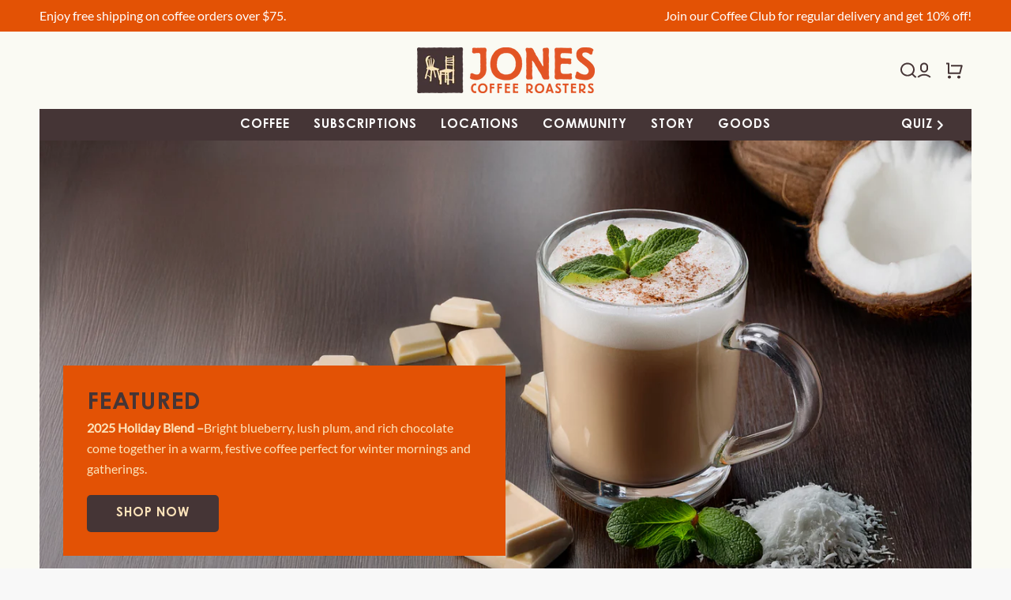

--- FILE ---
content_type: text/html; charset=utf-8
request_url: https://www.jonescoffeeroasters.com/
body_size: 75865
content:
<!doctype html>
<html class="no-js" lang="en">
<!--[if IE 8]><html class="no-js lt-ie9" lang="en"> <![endif]-->
<!--[if IE 9 ]><html class="ie9 no-js"> <![endif]-->
<!--[if (gt IE 9)|!(IE)]><!--> <html class="no-js" lang="en"> <!--<![endif]-->
<head>
  <!-- Loft Version 2.1.0 -->
  <!-- Basic page needs ================================================== -->
  <meta charset="utf-8">
  <meta http-equiv="X-UA-Compatible" content="IE=edge">
  
  <link rel="shortcut icon" href="//www.jonescoffeeroasters.com/cdn/shop/files/JCoffee_logo_37ce9296-0cee-40fb-83e7-6ab74415d6d3.png?crop=center&height=32&v=1714571466&width=32" type="image/png">
  

  <!-- Title and description ================================================== -->
  <title>
    Jones Coffee Roasters - The Best Coffee, Order Today
  </title>

  
  <meta name="description" content="Order the best coffee online, or visit one of our coffee shops in Pasadena, CA.">
  

  <script>
  /*! loadJS: load a JS file asynchronously. [c]2014 @scottjehl, Filament Group, Inc. (Based on http://goo.gl/REQGQ by Paul Irish). Licensed MIT */
  (function( w ){
    var loadJS = function( src, cb, ordered ){
      "use strict";
      var tmp;
      var ref = w.document.getElementsByTagName( "script" )[ 0 ];
      var script = w.document.createElement( "script" );

      if (typeof(cb) === 'boolean') {
        tmp = ordered;
        ordered = cb;
        cb = tmp;
      }

      script.src = src;
      script.async = !ordered;
      ref.parentNode.insertBefore( script, ref );

      if (cb && typeof(cb) === "function") {
        script.onload = cb;
      }
      return script;
    };
    // commonjs
    if( typeof module !== "undefined" ){
      module.exports = loadJS;
    }
    else {
      w.loadJS = loadJS;
    }
  }( typeof global !== "undefined" ? global : this ));

  /*! loadCSS. [c]2020 Filament Group, Inc. MIT License */
(function(w){
"use strict";
/* exported loadCSS */
var loadCSS = function( href, before, media, attributes ){
  // Arguments explained:
  // `href` [REQUIRED] is the URL for your CSS file.
  // `before` [OPTIONAL] is the element the script should use as a reference for injecting our stylesheet <link> before
  // By default, loadCSS attempts to inject the link after the last stylesheet or script in the DOM. However, you might desire a more specific location in your document.
  // `media` [OPTIONAL] is the media type or query of the stylesheet. By default it will be 'all'
  // `attributes` [OPTIONAL] is the Object of attribute name/attribute value pairs to set on the stylesheet's DOM Element.
  var doc = w.document;
  var ss = doc.createElement( "link" );
  var ref;
  if( before ){
    ref = before;
  }
  else {
    var refs = ( doc.body || doc.getElementsByTagName( "head" )[ 0 ] ).childNodes;
    ref = refs[ refs.length - 1];
  }

  var sheets = doc.styleSheets;
  // Set any of the provided attributes to the stylesheet DOM Element.
  if( attributes ){
    for( var attributeName in attributes ){
      if( attributes.hasOwnProperty( attributeName ) ){
        ss.setAttribute( attributeName, attributes[attributeName] );
      }
    }
  }
  ss.rel = "stylesheet";
  ss.href = href;
  // temporarily set media to something inapplicable to ensure it'll fetch without blocking render
  ss.media = "only x";

  // wait until body is defined before injecting link. This ensures a non-blocking load in IE11.
  function ready( cb ){
    if( doc.body ){
      return cb();
    }
    setTimeout(function(){
      ready( cb );
    });
  }
  // Inject link
    // Note: the ternary preserves the existing behavior of "before" argument, but we could choose to change the argument to "after" in a later release and standardize on ref.nextSibling for all refs
    // Note: `insertBefore` is used instead of `appendChild`, for safety re: http://www.paulirish.com/2011/surefire-dom-element-insertion/
  ready( function(){
    ref.parentNode.insertBefore( ss, ( before ? ref : ref.nextSibling ) );
  });
  // A method (exposed on return object for external use) that mimics onload by polling document.styleSheets until it includes the new sheet.
  var onloadcssdefined = function( cb ){
    var resolvedHref = ss.href;
    var i = sheets.length;
    while( i-- ){
      if( sheets[ i ].href === resolvedHref ){
        return cb();
      }
    }
    setTimeout(function() {
      onloadcssdefined( cb );
    });
  };

  function loadCB(){
    if( ss.addEventListener ){
      ss.removeEventListener( "load", loadCB );
    }
    ss.media = media || "all";
  }

  // once loaded, set link's media back to `all` so that the stylesheet applies once it loads
  if( ss.addEventListener ){
    ss.addEventListener( "load", loadCB);
  }
  ss.onloadcssdefined = onloadcssdefined;
  onloadcssdefined( loadCB );
  return ss;
};
// commonjs
if( typeof exports !== "undefined" ){
  exports.loadCSS = loadCSS;
}
else {
  w.loadCSS = loadCSS;
}
}( typeof global !== "undefined" ? global : this ));

  window.theme = window.theme || {};
  window.theme.scripts = {
    slideshow: {
      src: "//www.jonescoffeeroasters.com/cdn/shop/t/46/assets/theme_section_slideshow.js?v=136836454998501232011726208632",
      init: ''
    },
    featured_collection: {
      src: "//www.jonescoffeeroasters.com/cdn/shop/t/46/assets/theme_section_featured_collection.js?v=77195575728242050541726208632",
      init: ''
    },
    gallery: {
      src: "//www.jonescoffeeroasters.com/cdn/shop/t/46/assets/theme_section_gallery.js?v=88572516005422783541726208632",
      init: ''
    },
    banner: {
      src: "//www.jonescoffeeroasters.com/cdn/shop/t/46/assets/theme_section_banner.js?v=136666845699602037591726208632",
      init: ''
    },
    logolist: {
      src: "//www.jonescoffeeroasters.com/cdn/shop/t/46/assets/theme_section_logolist.js?v=109539932184444943651726208632",
      init: ''
    },
    blog: {
      src: "//www.jonescoffeeroasters.com/cdn/shop/t/46/assets/theme_section_blog.js?v=92213705879922169921726208632",
      init: ''
    },
    recommendations: {
      src: "//www.jonescoffeeroasters.com/cdn/shop/t/46/assets/theme_section_recommendations.js?v=92321737222622728591726208632",
      init: ''
    },
    product_page: {
      src: "//www.jonescoffeeroasters.com/cdn/shop/t/46/assets/theme_section_product.js?v=11409",
      init: ''
    },
    product_slider: {
      src: "//www.jonescoffeeroasters.com/cdn/shop/t/46/assets/theme_feature_product_slider.js?v=24017511744982364671726208632",
      init: ''
    },
    image_zoom: {
      src: "//www.jonescoffeeroasters.com/cdn/shop/t/46/assets/theme_feature_image_zoom.js?v=178993938311533284321726208632",
      init: ''
    },
    model_viewer: {
      src: "//www.jonescoffeeroasters.com/cdn/shop/t/46/assets/theme_feature_model_viewer.js?v=154779106637219886801726208632",
      init: ''
    },
    newsletter_popup: {
      src: "//www.jonescoffeeroasters.com/cdn/shop/t/46/assets/theme_feature_newsletter_popup.js?v=184342474739091174981726208632",
      init: ''
    },
    predictive_search: {
      src: "//www.jonescoffeeroasters.com/cdn/shop/t/46/assets/theme_feature_predictive_search.js?v=104689633047487740191726208632",
      init: ''
    },
    quickview: {
      src: "//www.jonescoffeeroasters.com/cdn/shop/t/46/assets/theme_quickview.js?v=36542766039068989171726208632",
      init: ''
    },
    mobile_menu: {
      src: "//www.jonescoffeeroasters.com/cdn/shop/t/46/assets/theme_feature_mobile_menu.js?v=74695280464741136651726208632",
      init: ''
    }
  }
</script>

  <style data-shopify>
.wrapper {
      max-width: var(--wrapper--full);
      margin: 0 auto;
      padding: 0 4vw;
    }.wrapper::after, .wrapper__text-templates::after {
    content: '';
    display: table;
    clear: both; 
  }
  .wrapper__text-templates{
    zoom: 1;
    max-width: var(--wrapper--contained);
    margin: 0 auto;
    padding: 0 4vw;
  }
  #preloader {
    position: fixed;
    top:0;
    left:0;
    right:0;
    bottom:0;
    background-color:var(--color_body_bg);
    z-index:99999;
    display: flex;
    justify-content: center;
    align-items: center;
  }
  </style>



  <!-- Helpers ================================================== -->
  <style data-shopify>@font-face {
  font-family: Lato;
  font-weight: 400;
  font-style: normal;
  font-display: swap;
  src: url("//www.jonescoffeeroasters.com/cdn/fonts/lato/lato_n4.c3b93d431f0091c8be23185e15c9d1fee1e971c5.woff2") format("woff2"),
       url("//www.jonescoffeeroasters.com/cdn/fonts/lato/lato_n4.d5c00c781efb195594fd2fd4ad04f7882949e327.woff") format("woff");
}

  @font-face {
  font-family: Poppins;
  font-weight: 600;
  font-style: normal;
  font-display: swap;
  src: url("//www.jonescoffeeroasters.com/cdn/fonts/poppins/poppins_n6.aa29d4918bc243723d56b59572e18228ed0786f6.woff2") format("woff2"),
       url("//www.jonescoffeeroasters.com/cdn/fonts/poppins/poppins_n6.5f815d845fe073750885d5b7e619ee00e8111208.woff") format("woff");
}

  @font-face {
  font-family: Poppins;
  font-weight: 500;
  font-style: normal;
  font-display: swap;
  src: url("//www.jonescoffeeroasters.com/cdn/fonts/poppins/poppins_n5.ad5b4b72b59a00358afc706450c864c3c8323842.woff2") format("woff2"),
       url("//www.jonescoffeeroasters.com/cdn/fonts/poppins/poppins_n5.33757fdf985af2d24b32fcd84c9a09224d4b2c39.woff") format("woff");
}
 
  :root {
  /* Base units */
    --padding-unit-xl: 80px;
    --padding-unit-l: 60px;
    --padding-unit-m: 45px;
    --padding-unit-s: 30px;
    --padding-unit-xs: 15px;

  /* Padding Combos */
  --padding-standard: 45px 60px;

  /* Wrapper options */
  --wrapper--contained: 1400px;
  --wrapper--full: 1920px;


  /*================ Typography ================*/
      /* Fonts */
      --headingFontStack: Poppins, sans-serif;
      --headingFontWeight: 600;
      --headingFontStyle: normal;
      --headerLineHeight: 1.3em;
        
      --subheaderFontStack: Poppins, sans-serif;
      --subheaderFontWeight: 500;
      --subheaderFontStyle: normal;
  
      --bodyFontStack: Lato, sans-serif;
      --bodyFontWeight: 400;
      --bodyFontStyle: normal;

      --bodyFontWeight--bold: 700;
  
      --ajax-loader-gif: url('//www.jonescoffeeroasters.com/cdn/shop/t/46/assets/ajax-loader.gif?v=166394360676579700211726208632');

  
      /* Font Size */
      --baseSizeMain: 16px;
      --nav-font-size: 1rem;    
      --input_style: none;
      --baseFontSize: 1rem;

      --header1: 2.441rem;
      --header2: 1.953rem;
      --header3: 1.25rem;
      --header4: 1.25rem;
      --header5: 1rem;
      --header6: 0.8rem;
      --smallDetail: 0.9rem;
      --smallerDetail: 0.7rem;

      --baseLineHeight: 1.5em;

      --header2-mobile: 1.728rem;

      --font-heading-scale: 1;
      --font-body-scale: 1;
  
      /* Collection */
      --collection-product-overlay: 0.25;
  
      /* SVG */
      --lifestyle1-svg: url(//www.jonescoffeeroasters.com/cdn/shop/t/46/assets/lifestyle-1.svg?v=8338176680261399321726208632);
  
      /* Placeholder Images */
      --mobile-hero-img: url(//www.jonescoffeeroasters.com/cdn/shop/t/46/assets/mobile-hero.jpg?v=11409);  
      --placeholder-blog: url(//www.jonescoffeeroasters.com/cdn/shop/t/46/assets/placeholder-blog.png?v=6514859711069742851726208632);  
      
      /* Logo */
      --logo_max_width: 150;
  
      /*================ Colors ================*/
  
      --white: #fff;
      --black: #000;
      --color_primary: #292929; 
      --color_primary_subdued: rgba(41, 41, 41, 0.1);
      --color_primary_background_active: rgba(41, 41, 41, 0.8);
      --color_primary_placeholder: rgba(41, 41, 41, 0.08);
      --color_accent: #00c1d4;
      --color_accent_subdued: rgba(0, 193, 212, 0.8);
      --color_secondary_header: #ffffff;
      --color_secondary_accent: #f5d461;
      --color_secondary_accent_inverse: #282828;
      --color_secondary_accent_subdued: rgba(245, 212, 97, 0.2);
      --color_secondary_accent_80: rgba(245, 212, 97, 0.8);
      --select_dropdown_color: rgba(0,0,0,0);
      --color_article_social_link: #232323;
  
      --colorTextBody: #282828;
      --color_body_text_rgb: #282828;
      --color_body_text_subdued: rgba(40, 40, 40, 0.1);
      --colorPrimary: #292929;
      --color_primary_rgb: #292929;
      --color-base-text: 40, 40, 40;
      --colorLink: #00c1d4;
      --card_bg: #fafaf3;
      --card-bg-rgb: 250, 250, 243;
      --card-bg-color-alpha-8: rgba(250, 250, 243, 0.84);
      --card_shadow: rgba(41, 41, 41, 0.1);
      /* --card_shadow_size: 0px 6px 15px 0px; */
      --card_shadow_size: -1px 14px 50px -10px;


      --dropdown_shadow: -6px 27px 19px -10px rgba(0,0,0,0.10);

      /* Accessible Colors */
      --input_active_background: #ECECEC;
      --input_active_text: #282828;
      --input_active_placeholder: #f35454;

      /* Collection filter colors */
      --filter_group_background_rgb: rgb(255, 255, 255);
      --filter_group_background: #fff;
      --filter_group_content: #282828;
      --filter_group_content_rgb: rgba(40, 40, 40, 0.2);

      --test_filter_background: rgb(40, 40, 40);

      /* Header Colors */
      --promo_text: #ffffff;
      --promo_bg: #e35205;
      --promo_text_link: #ffffff;
      --mega_dropdown_bg: #fafaf3;
      --mega_dropdown_bg_alpha: rgba(250, 250, 243, 0.2);
      --mega_dropdown_bg_alpha_0: rgba(250, 250, 243, 0);
      --mega_dropdown_links: #292929;
      --mega_dropdown_links_alpha: rgba(41, 41, 41, 0.05);
      --mega_dropdown_links_8: rgba(250, 250, 243, 0.8);
      --color_mobile_links: #292929; 
      --color_mobile_links_border: rgba(41, 41, 41, 0.8);
      --color_mobile_bg: #ffffff;
      --color_newsletter_content: #292929;
      --color_newsletter_content_subdued: rgba(41, 41, 41, 0.2);
      --color_newsletter_background: #ffffff;
      --color_newsletter_border: #e2e2e2;
      --search_border_color: #e6e6e6;
      --header_crossborder_content: rgb(41, 41, 41);
      --header_crossborder_background: #ececec;
      --mobile_crossborder_content: rgb(41, 41, 41);
      --mobile_crossborder_background: #ececec;
    
      /* Navbar Colors*/
      --navbar_background_color: #fafaf3;
      --navbar_link_color: #292929;
      --navbar_link_color_alpha: rgba(41, 41, 41, 0.2);

      /* Search Popup Colors */
      --search_popup_bg: #ececec;
      --search_popup_input_bg: #FFFFFF;
      --search_popup_input_text: #282828;
      --search_popup_body_text: #282828;
      --search_popup_product_background: #fafaf3;
      --search_product_hover: #f8f8f8;
      --search_overlay_color: rgba(255, 255, 255, 0.2);
      
      /* Footer Colors*/
      --color_subfooter_text: #ffffff;
      --footer_crossborder_content: #ffffff;
      --footer_crossborder_background: rgba(0,0,0,0);
      --color_footer_text: #282828;
      --color_footer_bg: #f8f8f8;
      --color_subfooter_bg: #292929;
      --color_footer_social_link: #1990c6;
      --color_footer_social_link_mobile: #1990c6;
  
      /* Ad Colors*/
      --collection_ad_color: ;
      --collection-ad-color-background: #252525;
  
      /* Body Colors*/
      --color_body_bg: #f8f8f8;
      --color_body_bg_5: rgba(248, 248, 248, 0.05);
      --color_body_bg_25: rgba(248, 248, 248, 0.25);
      --color_body_bg_secondary: #fafaf3;
      --color_body_bg_tertiary: #f5eed2;
      --color_body_text: #282828;
      --color_body_text_05: rgba(40, 40, 40, 0.05);
      --color_body_text_25: rgba(40, 40, 40, 0.25);
      --color_body_text_55: rgba(40, 40, 40, 0.55);
      --color_body_input_bg: rgba(40, 40, 40, 0.05);
      --color_body_text_border: rgba(40, 40, 40, 0.6);
      --color_body_text-80: rgba(40, 40, 40, 0.8);
      --color_body_text-90: rgba(40, 40, 40, 0.95);
      --color_body_text-97: rgba(40, 40, 40, 0.97);
      
      --color_border:  rgba(40, 40, 40, 0.8);

      /* Buttons */
      --button_border_radius: 0px;
      --button_text_transform: uppercase;
      --btn-style: ;
      --button_case: true;  
      --btn_primary_text_color: #ffffff;
      --btn_background_color: #232323;
      --mobile_top_button_text: #292929;
      --color_btn_background_hover: #232323;
      --color_btn_text_hover: #ffffff;
  
      /* Swatch Colors */
      --color_swatches_btn: #ffffff;
      --color_swatches_text: #282828;
      --color_swatches_border: #f2eded;
  
      /* Badges */
      --sold_badge_color: #282828;
      --sold_badge_color_text: #ffffff;
      --sale_badge_color: #1990c6;
      --sale_badge_color_text: #ffffff;
  
      /* Event colors*/
      --cart_error: #ff6d6d;
      --cart_success: #1990c6;

      /* Standard elements */
      --article_gap: 5vw;
      --article_text_width: 75%;
      --article_sidebar_width: 25%;
      
      /* Standard Dawn Colors */
      --color-background: var(--filter_group_background);
      --color-foreground: 40, 40, 40;

      /* Standard Dawn Animations */
      --duration-short: 100ms;
      --duration-default: 200ms;
      --duration-long: 500ms;
  }

  @media screen and (max-width: 1399px){
    :root{
      --article_text_width: 100%;
      --article_sidebar_width: 100%;
    }
  }

</style> 
  <!-- /snippets/resource__social-meta-tags.liquid -->




<meta property="og:site_name" content="Jones Coffee Roasters">
<meta property="og:url" content="https://www.jonescoffeeroasters.com/">
<meta property="og:title" content="Jones Coffee Roasters - The Best Coffee, Order Today">
<meta property="og:type" content="website">
<meta property="og:description" content="Order the best coffee online, or visit one of our coffee shops in Pasadena, CA."><meta property="og:image" content="http://www.jonescoffeeroasters.com/cdn/shop/files/Jones-Coffee_Logo-Horiz-B_Color_1_1.png?v=1714055705&width=1200">
  <meta property="og:image:secure_url" content="https://www.jonescoffeeroasters.com/cdn/shop/files/Jones-Coffee_Logo-Horiz-B_Color_1_1.png?v=1714055705&width=1200">
  <meta property="og:image:width" content="1200">
  <meta property="og:image:height" content="628">


  
  



<meta name="twitter:site" content="@#">

<meta name="twitter:card" content="summary_large_image">
<meta name="twitter:title" content="Jones Coffee Roasters - The Best Coffee, Order Today">
<meta name="twitter:description" content="Order the best coffee online, or visit one of our coffee shops in Pasadena, CA.">

  <link rel="canonical" href="https://www.jonescoffeeroasters.com/">
  <meta name="viewport" content="width=device-width,initial-scale=1,shrink-to-fit=no">
  <meta name="theme-color" content="#292929">  

  <link rel="preconnect" href="https://cdn.shopify.com" crossorigin>
  <link rel="preconnect" href="https://fonts.shopifycdn.com" crossorigin>
  <link rel="preconnect" href="https://monorail-edge.shopifysvc.com">




  <!-- Initial CSS ================================================== -->
  <style data-shopify>
.site-header {
    background-color: #fafaf3;
}
.pre-header__wrapper {
    display: grid;
    max-width: 1920px;
    margin: 0 auto;
    padding: 10px 4%;
    row-gap: 15px;
}
.pre-header__wrapper {
    grid-template-columns: minmax(200px, max-content) auto;
}
.pre-header__wrapper .crossborder__form {
    justify-content: flex-end;
}
.pre-header__links {
    display: flex;
    flex-wrap: wrap;
    align-items: center;
    justify-content: flex-start;
}
.pre-header__single-link {
    font-size: 0.9rem;
    padding-right: 30px;
}
.header__content-wrapper {
    width: 100%;
    z-index: 5000;
    position: relative;
}
.site-header__logo--left {
    margin: 0;
}
@media screen and (min-width: 769px) {
    .header__wrapper {
        column-gap: 10px;
    }
    .header__wrapper--left {
        /*grid-template-columns: minmax(150px, 300px) auto minmax(150px, 300px);*/
    }
    .header__wrapper--left-below {
        grid-template-columns: 1fr 1fr;
    }
    .header__wrapper--left-below .header__nav {
        grid-row-start: 2;
        grid-column-end: span 3;
    }
    .header__wrapper--center {
        grid-template-columns: 1fr minmax(100px, min-content) 1fr;
    }
    .header__wrapper--center .header__logo {
        grid-column: 2;
        grid-row: 1;
    }
    .header__wrapper--center .header__nav {
        grid-column: 1;
        grid-row: 1;
    }
    .header-icons {
        grid-column: 3;
        grid-row: 1; 
    }
    .header__wrapper--center-below {
        grid-template-columns: 1fr 1fr 1fr;
    }
    .header__wrapper--center-below .header__logo {
        grid-row: 1;
        grid-column: 2;
        justify-content: center;
    }
    .header__wrapper--center-below .header__nav {
        grid-row-start: 2;
        grid-column-end: span 3;
        justify-content: center;
    }
    .header__wrapper--center-below .header__crossborder {
        grid-column: 1;
        grid-row: 1;
    }
}
@media screen and (max-width: 768px) {
    .header__wrapper {
        grid-template-columns: 1fr minmax(100px, max-content) 1fr;
    }
    .header__logo {
        width: 100%;
        margin: 0 auto;
    }
}
.header__logo {
    z-index: 500;
    display: flex;
    position: relative;
}
.header__logo--center-below {
    margin: 0 auto;
}
.header__logo img {
    max-width: 100%;
    height: auto;
    max-height: 100%;
}
.header__logo-title {
    margin: 0;
    width: 100%;
    display: flex;
    align-items: center;
}
.header__logo-title--center,
.header__logo-title--center-below {
    justify-content: center;
}
.header__logo-text {
    white-space: nowrap;
    display: inline-block;
    color: var(--navbar_link_color);
    visibility: hidden;
}
.site-header__cart-toggle {
    display: inline-block;
}
.site-header__search {
    display: inline-block;
    max-width: 400px;
    width: 100%;
}
.header__crossborder {
    display: flex;
    align-items: center;
}
.header__nav {
    display: -webkit-box;
    display: -ms-flexbox;
    display: flex;
    align-items: center;
    -webkit-box-align: center;
    -ms-flex-align: center;
    align-self: center;
    font-weight: 600;
}
.header__nav--left {
    justify-content: center;
}
.header__wrapper--left .header__nav {
    flex: 1 1 auto;
}
nav {
    height: 100%;
}
.site-nav {
    display: flex;
    flex-wrap: wrap;
    align-items: center;
    height: 100%;
    cursor: default;
    margin: 0;
}
.site-nav__arrow-right {
    display: flex;
    align-items: center;
}
.site-nav.multinav {
    height: auto;
}
.site-header .site-nav > li > a {
    height: 100%;
    display: flex;
    align-items: center;
}
.main-menu--sticky-true {
    max-height: 75vh;
}
.single-menu-container { 

height: auto;
background:
/* Shadow covers */
linear-gradient(#fafaf3 30%, rgb(250, 250, 243)),
linear-gradient(rgb(250, 250, 243), #fafaf3 70%) 0 100%,

/* Shadows */
radial-gradient(farthest-side at 50% 0, rgba(250, 250, 243, 0.2), rgba(250, 250, 243, 0)),
radial-gradient(farthest-side at 50% 100%, rgba(250, 250, 243, 0.2), rgba(250, 250, 243, 0)) 0 100%;
background:
/* Shadow covers */
linear-gradient(#fafaf3 30%, rgb(250, 250, 243)),
linear-gradient(rgb(250, 250, 243), #fafaf3 70%) 0 100%,

/* Shadows */
linear-gradient(to top, rgba(41, 41, 41, 0.2), rgba(250, 250, 243, 0)) 50% 100%;
background-repeat: no-repeat; 
background-color: #fafaf3;
background-size: 100% 30px, 100% 30px, 100% 20px, 100% 20px;

/* Opera doesn't support this in the shorthand */
background-attachment: local, local, scroll, scroll;
}
.header-icons {
    display: -webkit-box;
    display: -ms-flexbox;
    display: flex;
    -webkit-box-pack: end;
    -ms-flex-pack: end;
    justify-content: flex-end;
}
.header-icons img {
    height: 30px;
    padding-left: 15px;
}
.header-icons a.cart-wrapper {
    display: inline-block;
}
.header__individual-icon {
    width: 50px;
    height: 100%;
}
.header__search-container{
  position: relative;
  height: 50px;
  display: flex;
  align-self: center;
}
@media screen and (min-width: 769px) and (max-width: 1080px) {
    .header__wrapper {
        grid-gap: 20px;
    }
    .header__wrapper--left {
        grid-template-columns: minmax(100px, max-content) auto;
    }
}
@media screen and (max-width: 768px) {
    .header__mobile-wrapper {
        display: grid;
        grid-template-columns: 1fr 2fr 1fr;
    }
}
.header__mobile-logo {
    display: flex;
    justify-content: center;
}
.mobile-header__icon {
    display: flex;
    justify-content: flex-end;
    align-items: center;
}
.mobile-header__icon a {
    display: flex;
    justify-content: flex-end;
    align-items: center;
}
.main-menu-dropdown {
    display: none;
    position: absolute;
    width: 100%;
    left: 0;
    margin: 0;
    z-index: 2000;
    padding: 20px 4%;
}
.nav-hover .main-menu-dropdown--promotion {
    grid-template-columns: minmax(50%, 100%) minmax(min-content, 300px);
    grid-gap: 30px;
}
.side-end--all-single {
    display: grid;
    grid-template-columns: repeat(auto-fit, minmax(150px, 1fr));
}
.main-menu-dropdown .single-drop-arrow{
    display: none;
}
.main-menu-dropdown .main-nav-wrap {
    display: grid;
    grid-template-columns: repeat(auto-fit, minmax(150px, 1fr));
    grid-gap: 30px;
}
.site-nav__dropdown {
    list-style: none;
    margin: 0;
}
.site-nav__dropdown--side-end {
    display: grid;
    grid-template-columns: minmax(150px, 200px) minmax(min-content, auto);
}
.site-nav__dropdown--all-single {
    display: grid;
}
.side-end--all-single {
    display: grid;
    grid-template-columns: repeat(auto-fit, minmax(150px, 1fr));
}
.site-nav__grandchild {
    list-style: none;
    margin: 0;
    font-weight: 300;
}
.site-nav__grandchild-link {
    margin: 0;
}
.single-dropdown {
    display: none;
}
.nav-hover .single-dropdown,
.nav-hover .single-menu-dropdown {
    display: flex;
    display: -ms-flexbox;
    justify-content: space-between;
    border-radius: 5px;
}
.single-dropdown {
    border-radius: 0 5px 5px 5px;
    position: absolute;
    background-color: {
    }
}
.single-dropdown .grandchild-link,
.single-dropdown .main-nav-wrap {
    padding: 15px;
}
.mobile-nav__group {
    display: grid;
    grid-template-columns: 1fr;
    width: 100%;
    position: absolute;
    list-style: none;
    top: 0;
    margin: 0;
}
.mobile-nav__header {
    display: flex;
    justify-content: flex-start;
    align-items: center;
    flex-wrap: wrap;
    margin-bottom: 30px;
}
.mobile-nav__header-title {
    margin: 0;
}
.mobile-nav__header-title--main {
    padding: 0 12.5%;
}
.mobile-nav__link,
.mobile-nav__toggle-open {
    width: 100%;
    display: flex;
    justify-content: space-between;
    align-items: center;
    padding: 5px 12.5%;
}
.mobile-nav__link {
    font-size: 1.1rem;
}
.mobile-nav__parent {
    position: absolute;
    top: 60px;
}
.mobile-nav__parent--level2-open {
    transform: translate3d(-100%, 0, 0);
}
.mobile-nav__parent--level3-open {
    transform: translate3d(-200%, 0, 0);
}
.mobile-nav__child {
    right: -100%;
    transform: translate3d(-100%, 0, 0);
    display: none;
}
.mobile-nav__child--open {
    right: -100%;
    display: grid;
}
.mobile-nav__grandchild {
    right: -100%;
    transform: translate3d(-100%, 0, 0);
    display: none;
}
.mobile-nav__group--closed-right {
    position: absolute;
    right: -100%;
    display: none;
}
.mobile-nav__group--open {
    display: block;
}
.mobile-nav__group--exit-to-left {
    transform: translate3d(-100%, 0, 0);
    transition: all 0.6s cubic-bezier(0.57, 0.06, 0.05, 0.95);
}
.mobile-nav__group--exit-to-right {
    transform: translate3d(100%, 0, 0);
    transition: all 0.6s cubic-bezier(0.57, 0.06, 0.05, 0.95);
}
.mobile-nav__group--enter-from-right {
    transform: translate3d(0, 0, 0);
    transition: all 0.6s cubic-bezier(0.57, 0.06, 0.05, 0.95);
}
.mobile-nav__group--enter-from-left {
    transform: translate3d(0, 0, 0);
    transition: all 0.6s cubic-bezier(0.57, 0.06, 0.05, 0.95);
}

</style>
  
<style data-shopify>
html{
  line-height: calc(1em + .5vw);
}
.hidden {
  display: none !important;
}

.visibility-hidden {
  visibility: hidden;
}
  loft-collection-filters-form, loft-drawer, loft-facet-checkbox, loft-filter-group, loft-product-tabs, loft-pickup-availability, loft-pickup-availability-preview{
    visibility: hidden;
  }
  .hydrated{
    visibility: inherit;
  }
  .shopify-section-app .shopify-app-block{
    margin: 0 0 15px 0;
  }
  .shopify-section-app .shopify-app-block:first-child{
    max-width: var(--wrapper--full);
    margin: 0 auto;
    padding: 0 4vw;
  }
  @media screen and (min-width: 769px){
    .shopify-section-app .shopify-app-block:first-child{
      margin: 30px auto;
    }
  }
  @media screen and (max-width: 768px){
    .shopify-section-app.shopify-app-block:first-child{
      margin: 15px auto;
    }
  }

  .section__standard-spacing--none{
    padding: 0;
  }
  img.lazyload:not([src]) {
	  visibility: hidden;
  }
  .section-background--background_primary{
    background-color: var(--color_body_bg);
  }
  .section-background--background_secondary{
    background-color: var(--color_body_bg_secondary);
  }
  .section-background--background_tertiary{
    background-color: var(--color_body_bg_tertiary);
  }
  .test-wrapper{
    display: grid;
    flex-wrap: wrap;
    /* grid-template-columns: repeat(2, minmax(min(100%, 500px), 1fr)); */
    /* grid-template-columns: 1fr 1fr; */
    /* grid-template-columns: repeat(auto-fit, minmax(min(100%, 900px), 1fr)); */
    /* grid-template-rows: repeat(auto-fit, minmax(50px, 1fr)); */
    /* grid-template-rows: repeat(auto-fill, minmax(min(100px, 100%), auto)); */
    grid-column-gap: 20px;
  }
  .section-product-template{
    grid-row-start: span 4;
  }
  .test-wrapper .dynamic__section{
    /* grid-column-start: span 2; */
  }
  .footer__block-wrapper{
    margin: 0 auto;
    max-width: 1920px;
  }

  .section__standard-spacing--bottom{
    padding-bottom: calc(5 * 0.5vw);
  }
  @media screen and (min-width: 769px){
    .section__standard-spacing--small{
      padding: 15px 0;
    }
    .section__standard-spacing--medium{
      padding: 30px 0;
    }
    .section__standard-spacing--large{
      padding: 45px 0;
    }
    .footer__block-wrapper{
      padding: 30px 4%;
    }
  }
  @media screen and (max-width: 768px){
    .section__standard-spacing--small{
      padding: 5px 0;
    }
    .section__standard-spacing--medium{
      padding: 15px 0;
    }
    .section__standard-spacing--large{
      padding: 30px 0;
    }
    .footer__block-wrapper{
      padding: 0 4%;
    }
  }
  @media screen and (min-width: 1000px){
    .test-wrapper{
      /* grid-template-columns: 50% 50%; */
      grid-template-columns: minmax(var(--product_image_width)) minmax(var(--product_description_width));
    }
    /* .test-wrapper .product-template__child-section:not(:first-child){
      grid-column-start: 2;
    } */
    .product-template__images{
      grid-row-start: span 4;
    }
    .test-wrapper .product-template__child-section{
      padding: 0 4vw 0 2vw;
    }
    .test-wrapper .product-template__child-section:first-child{
      padding: 0 2vw 0 4vw;
    }
    .test-wrapper .dynamic__section{
      grid-column-start: span 2;
    }
  }
  @media screen and (max-width: 999px){
    .test-wrapper{
      grid-template-columns: 100%;
    }
    .test-wrapper .product-template__child-section{
      padding: 0 4vw;
    }
  }
  .lazyloading {
    opacity: 0;
    transition: opacity 0.3s;
  }
img.lazyload:not([src]) {
    visibility: hidden;
}
html {
    font-size: var(--baseSizeMain);
    font-family: var(--bodyFontStack);
    font-weight: var(--bodyFontWeight);
    -webkit-font-smoothing: antialiased;
    -webkit-text-size-adjust: 100%;
    color: var(--colorTextBody);
    line-height: 1.3;
    letter-spacing: 0.06rem;
}
.supports-fontface .icon-fallback-text .fallback-text,
.visually-hidden {
    position: absolute;
    overflow: hidden;
    clip: rect(0 0 0 0);
    height: 1px;
    width: 1px;
    margin: -1px;
    padding: 0;
    border: 0;
}
.section__overflow--hidden{
  overflow: hidden;
}
.list-unstyled {
  margin: 0;
  padding: 0;
  list-style: none;
}
summary {
  cursor: pointer;
  list-style: none;
  position: relative;
}
.h1, .h2, .h3, .h4, .h5, h6, h1, h2, h3, h4, h5, h6{
  letter-spacing: calc(var(--font-heading-scale) * .06rem);
}
.h1,
.h2,
h1,
h2 {
    display: block;
    font-family: var(--headingFontStack);
    font-weight: var(--headingFontWeight);
    margin: 0 0 10px;
    line-height: var(--headingLineHeight);
    color: var(--colorPrimary);
}
.h1 a,
.h2 a,
h1 a,
h2 a {
    text-decoration: none;
    font-weight: inherit;
    color: var(--colorPrimary);
}
.h3,
h3 {
    display: block;
    font-weight: var(--subheaderFontWeight);
    font-family: var(--subheaderFontStack);
    font-style: var(--subheaderFontStyle);
    margin: 0 0 15px;
    line-height: var(--headerLineHeight);
    color: var(--colorPrimary);
}
.h3 a,
h3 a {
    text-decoration: none;
    font-weight: inherit;
    color: var(--colorPrimary);
}
.h4,
h4 {
    display: block;
    font-weight: var(--headingFontWeight);
    font-family: var(--headingFontStack);
    font-style: var(--headingFontStyle);
    margin: 0 0 10px;
    line-height: var(--headingLineHeight);
    color: var(--colorPrimary);
}
.h4 a,
h4 a {
    text-decoration: none;
    font-weight: inherit;
    color: var(--colorPrimary);
}
.h5,
h5 {
    display: block;
    font-family: var(--headingFontStack);
    font-weight: var(--headingFontWeight);
    text-transform: var(--button_text_transform);
    line-height: var(--headingLineHeight);
    color: var(--colorPrimary);
    margin: 0 0 15px;
}
.h5 a,
h5 a {
    text-decoration: none;
    font-weight: inherit;
    color: var(--colorPrimary);
}
.h5 a:hover,
h5 a:hover {
    color: var(--colorLink);
}
.h6,
h6 {
    display: block;
    font-family: var(--headingFontStack);
    line-height: var(--headingLineHeight);
    font-weight: var(--headingFontWeight);
    text-transform: var(--button_text_transform);
    color: var(--colorPrimary);
    margin: 0 0 5px;
}
.h6 a,
h6 a {
    text-decoration: none;
    font-weight: inherit;
    color: var(--colorPrimary);
    text-transform: var(--button_text_transform);
}

.section__standard-spacing--full--section-header {
  padding: 0 0 15px 0;
}
.caption-large{
  font-size: var(--smallDetail);
}
.caption{
  font-size: var(--smallerDetail);
}
@media screen and (min-width: 769px) {
    .h1,
    h1 {
        font-size: 2.441rem;
    }
    .h2,
    h2 {
        font-size: 1.953rem;
    }
    .h3,
    h3 {
        font-size: 1.25rem;
    }
    .h4,
    h4 {
        font-size: 1.25rem;
    }
    .h5,
    h5 {
        font-size: 1rem;
    }
    .h6,
    h6 {
        font-size: 0.8rem;
    }
}
@media screen and (max-width: 768px) {
    .h1,
    h1 {
        font-size: 2.074rem;
    }
    .h2,
    h2 {
        font-size: 1.728rem;
    }
    .h3,
    h3 {
        font-size: 1.2rem;
    }
    .h4,
    h4 {
        font-size: 1.2rem;
    }
    .h5,
    h5 {
        font-size: 1rem;
    }
    .h6,
    h6 {
        font-size: 0.833rem;
    }
}
@media screen and (max-width: 480px) {
    .section__standard-margin {
        margin-bottom: 15px;
    }
}
@media screen and (min-width: 481px) and (max-width: 1180px) {
    .section__standard-margin {
        margin-bottom: 15px;
    }
}
@media screen and (min-width: 1181px) {
    .section__standard-margin {
        margin-bottom: 30px;
    }
}
.element__interior-padding--small-card-image {
    padding: 0;
}
.element__interior-padding--small-card-text {
    padding: 0;
}
.element__exterior-padding--small-card {
    padding: 15px;
}
.standard__element-spacing--right-small {
    margin-right: 10px;
    margin-bottom: 10px;
}
.section__standard-spacing--sides {
    padding: 0 1%;
}
.section__standard-spacing--top {
  padding: 45px 0 0 0;
}
@media screen and (max-width: 480px) {
    .section__standard-spacing {
        padding: 5% 10%;
    }
    .section__standard-spacing--internal {
        padding: 5% 10%;
    }
    .section__standard-spacing--internal-wide {
        padding: 10%;
    }
    .section__standard-spacing--internal-small {
        padding: 10%;
    }
    .section__standard-spacing--even {
        padding: 30px;
    }
    .section__standard-spacing--even-medium {
        padding: 15px;
    }
    .section__standard-spacing--even-small {
        padding: 15px;
    }
    .section__standard-spacing--even-small-sides {
        padding: 0 15px;
    }
    .section__standard-spacing--top-bottom {
        padding: 30px 0 30px 0;
    }
    .section__standard-spacing--top-bottom-small {
      padding: 1rem 0 1rem 0;
    }
    .section__standard-spacing--sides-bottom {
        padding: 0 15px 15px 15px;
    }
    .section__standard-spacing--top-sides--section-header {
        padding: 30px 15px 0 15px;
    }
}
@media screen and (max-width: 768px) {
    .section__unique-spacing--lg-sm {
        padding: 1%;
    }
    .section__standard-spacing {
        padding: 30px;
    }
    .section__unique-spacing--fp-photo {
        padding: 1%;
    }
    .section__unique-spacing--fp-description {
        padding: 30px 10%;
    }
    .section__standard-offset {
        padding: 7.5px;
    }
}
@media screen and (min-width: 769px) {
    .section__standard-offset {
        padding: 15px;
    }
}
@media screen and (min-width: 769px) and (max-width: 1180px) {
    .section__unique-spacing--lg-sm {
        padding: 30px;
    }
    .section__standard-spacing {
        padding: 40px;
    }
    .section__unique-spacing--fp-photo {
        padding: 3%;
    }
    .section__unique-spacing--fp-description {
        padding: 3%;
    }
}
@media screen and (min-width: 481px) and (max-width: 1180px) {
    .section__standard-spacing--internal {
        padding: 5% 10%;
    }
    .section__standard-spacing--internal-small {
        padding: 10%;
    }
    .section__standard-spacing--even {
        padding: 30px;
    }
    .section__standard-spacing--even-medium {
        padding: 30px;
    }
    .section__standard-spacing--even-small {
        padding: 15px;
    }
    .section__standard-spacing--even-small-sides {
        padding: 0 15px;
    }
    .section__standard-spacing--top-bottom {
        padding: 30px 0 30px 0;
    }
    .section__standard-spacing--top-bottom-small {
      padding: 1rem 0 1rem 0;
    }
    .section__standard-spacing--sides-bottom {
        padding: 0 30px 30px 30px;
    }
    .section__standard-spacing--top-sides--section-header {
        padding: 30px 15px 0 15px;
    }
}
@media screen and (min-width: 1181px) {
    .section__unique-spacing--lg-sm {
        padding: 60px;
    }
    .section__standard-spacing {
        padding: var(--padding-standard);
    }
    .section__standard-spacing--internal {
        padding: 10%;
    }
    .section__standard-spacing--internal-small {
        padding: 10%;
    }
    .section__unique-spacing--fp-photo {
        padding: 5%;
    }
    .section__unique-spacing--fp-description {
        padding: 5%;
    }
    .section__standard-spacing--even {
        padding: 60px;
    }
    .section__standard-spacing--even-medium {
        padding: 45px;
    }
    .section__standard-spacing--even-small {
        padding: 30px;
    }
    .section__standard-spacing--even-small-sides {
        padding: 0 30px;
    }
    .section__standard-spacing--top-bottom {
        padding: 45px 0 45px 0;
    }
    .section__standard-spacing--top-bottom-small {
      padding: 1.5rem 0 1.5rem 0;
    }
    .section__standard-spacing--sides-bottom {
        padding: 0 30px 30px 30px;
    }
    .section__standard-spacing--top-sides--section-header {
        padding: 45px 30px 0 30px;
    }
}
.promo-bar__slide:nth-child(n + 2),
.slideshow__slide:nth-child(n + 2) {
    display: none;
}
.flickity-slider .promo-bar__slide,
.flickity-slider .slideshow__slide {
    display: flex;
}
.slideshow__dot-wrapper {
    min-height: 61px;
}
.animations-enabled .section__image-animations--scale {
    transform: scale(1.25) translateZ(0);
    opacity: 0;
}
.animations-enabled .section__load-animations--scale {
    transform: scale(1) translateZ(0);
    opacity: 1;
}

.overflow-hidden-mobile,
.overflow-hidden-tablet {
  overflow: hidden;
}

@media screen and (min-width: 750px) {
  .overflow-hidden-mobile {
    overflow: auto;
  }
}

@media screen and (min-width: 990px) {
  .overflow-hidden-tablet {
    overflow: auto;
  }
}

</style>

<script>window.performance && window.performance.mark && window.performance.mark('shopify.content_for_header.start');</script><meta name="facebook-domain-verification" content="6qptbeuqt3ixhl9f6mpfxsylgcfx0p">
<meta id="shopify-digital-wallet" name="shopify-digital-wallet" content="/14533350/digital_wallets/dialog">
<meta name="shopify-checkout-api-token" content="0ed3d373f738bfd3a63414939635ea48">
<script async="async" src="/checkouts/internal/preloads.js?locale=en-US"></script>
<link rel="preconnect" href="https://shop.app" crossorigin="anonymous">
<script async="async" src="https://shop.app/checkouts/internal/preloads.js?locale=en-US&shop_id=14533350" crossorigin="anonymous"></script>
<script id="apple-pay-shop-capabilities" type="application/json">{"shopId":14533350,"countryCode":"US","currencyCode":"USD","merchantCapabilities":["supports3DS"],"merchantId":"gid:\/\/shopify\/Shop\/14533350","merchantName":"Jones Coffee Roasters","requiredBillingContactFields":["postalAddress","email"],"requiredShippingContactFields":["postalAddress","email"],"shippingType":"shipping","supportedNetworks":["visa","masterCard","amex","discover","elo","jcb"],"total":{"type":"pending","label":"Jones Coffee Roasters","amount":"1.00"},"shopifyPaymentsEnabled":true,"supportsSubscriptions":true}</script>
<script id="shopify-features" type="application/json">{"accessToken":"0ed3d373f738bfd3a63414939635ea48","betas":["rich-media-storefront-analytics"],"domain":"www.jonescoffeeroasters.com","predictiveSearch":true,"shopId":14533350,"locale":"en"}</script>
<script>var Shopify = Shopify || {};
Shopify.shop = "jonescoffeeroasters.myshopify.com";
Shopify.locale = "en";
Shopify.currency = {"active":"USD","rate":"1.0"};
Shopify.country = "US";
Shopify.theme = {"name":"Jones Coffee-[Itg-Work]-N","id":171711332667,"schema_name":"Loft","schema_version":"2.3.6","theme_store_id":846,"role":"main"};
Shopify.theme.handle = "null";
Shopify.theme.style = {"id":null,"handle":null};
Shopify.cdnHost = "www.jonescoffeeroasters.com/cdn";
Shopify.routes = Shopify.routes || {};
Shopify.routes.root = "/";</script>
<script type="module">!function(o){(o.Shopify=o.Shopify||{}).modules=!0}(window);</script>
<script>!function(o){function n(){var o=[];function n(){o.push(Array.prototype.slice.apply(arguments))}return n.q=o,n}var t=o.Shopify=o.Shopify||{};t.loadFeatures=n(),t.autoloadFeatures=n()}(window);</script>
<script>
  window.ShopifyPay = window.ShopifyPay || {};
  window.ShopifyPay.apiHost = "shop.app\/pay";
  window.ShopifyPay.redirectState = null;
</script>
<script id="shop-js-analytics" type="application/json">{"pageType":"index"}</script>
<script defer="defer" async type="module" src="//www.jonescoffeeroasters.com/cdn/shopifycloud/shop-js/modules/v2/client.init-shop-cart-sync_BT-GjEfc.en.esm.js"></script>
<script defer="defer" async type="module" src="//www.jonescoffeeroasters.com/cdn/shopifycloud/shop-js/modules/v2/chunk.common_D58fp_Oc.esm.js"></script>
<script defer="defer" async type="module" src="//www.jonescoffeeroasters.com/cdn/shopifycloud/shop-js/modules/v2/chunk.modal_xMitdFEc.esm.js"></script>
<script type="module">
  await import("//www.jonescoffeeroasters.com/cdn/shopifycloud/shop-js/modules/v2/client.init-shop-cart-sync_BT-GjEfc.en.esm.js");
await import("//www.jonescoffeeroasters.com/cdn/shopifycloud/shop-js/modules/v2/chunk.common_D58fp_Oc.esm.js");
await import("//www.jonescoffeeroasters.com/cdn/shopifycloud/shop-js/modules/v2/chunk.modal_xMitdFEc.esm.js");

  window.Shopify.SignInWithShop?.initShopCartSync?.({"fedCMEnabled":true,"windoidEnabled":true});

</script>
<script>
  window.Shopify = window.Shopify || {};
  if (!window.Shopify.featureAssets) window.Shopify.featureAssets = {};
  window.Shopify.featureAssets['shop-js'] = {"shop-cart-sync":["modules/v2/client.shop-cart-sync_DZOKe7Ll.en.esm.js","modules/v2/chunk.common_D58fp_Oc.esm.js","modules/v2/chunk.modal_xMitdFEc.esm.js"],"init-fed-cm":["modules/v2/client.init-fed-cm_B6oLuCjv.en.esm.js","modules/v2/chunk.common_D58fp_Oc.esm.js","modules/v2/chunk.modal_xMitdFEc.esm.js"],"shop-cash-offers":["modules/v2/client.shop-cash-offers_D2sdYoxE.en.esm.js","modules/v2/chunk.common_D58fp_Oc.esm.js","modules/v2/chunk.modal_xMitdFEc.esm.js"],"shop-login-button":["modules/v2/client.shop-login-button_QeVjl5Y3.en.esm.js","modules/v2/chunk.common_D58fp_Oc.esm.js","modules/v2/chunk.modal_xMitdFEc.esm.js"],"pay-button":["modules/v2/client.pay-button_DXTOsIq6.en.esm.js","modules/v2/chunk.common_D58fp_Oc.esm.js","modules/v2/chunk.modal_xMitdFEc.esm.js"],"shop-button":["modules/v2/client.shop-button_DQZHx9pm.en.esm.js","modules/v2/chunk.common_D58fp_Oc.esm.js","modules/v2/chunk.modal_xMitdFEc.esm.js"],"avatar":["modules/v2/client.avatar_BTnouDA3.en.esm.js"],"init-windoid":["modules/v2/client.init-windoid_CR1B-cfM.en.esm.js","modules/v2/chunk.common_D58fp_Oc.esm.js","modules/v2/chunk.modal_xMitdFEc.esm.js"],"init-shop-for-new-customer-accounts":["modules/v2/client.init-shop-for-new-customer-accounts_C_vY_xzh.en.esm.js","modules/v2/client.shop-login-button_QeVjl5Y3.en.esm.js","modules/v2/chunk.common_D58fp_Oc.esm.js","modules/v2/chunk.modal_xMitdFEc.esm.js"],"init-shop-email-lookup-coordinator":["modules/v2/client.init-shop-email-lookup-coordinator_BI7n9ZSv.en.esm.js","modules/v2/chunk.common_D58fp_Oc.esm.js","modules/v2/chunk.modal_xMitdFEc.esm.js"],"init-shop-cart-sync":["modules/v2/client.init-shop-cart-sync_BT-GjEfc.en.esm.js","modules/v2/chunk.common_D58fp_Oc.esm.js","modules/v2/chunk.modal_xMitdFEc.esm.js"],"shop-toast-manager":["modules/v2/client.shop-toast-manager_DiYdP3xc.en.esm.js","modules/v2/chunk.common_D58fp_Oc.esm.js","modules/v2/chunk.modal_xMitdFEc.esm.js"],"init-customer-accounts":["modules/v2/client.init-customer-accounts_D9ZNqS-Q.en.esm.js","modules/v2/client.shop-login-button_QeVjl5Y3.en.esm.js","modules/v2/chunk.common_D58fp_Oc.esm.js","modules/v2/chunk.modal_xMitdFEc.esm.js"],"init-customer-accounts-sign-up":["modules/v2/client.init-customer-accounts-sign-up_iGw4briv.en.esm.js","modules/v2/client.shop-login-button_QeVjl5Y3.en.esm.js","modules/v2/chunk.common_D58fp_Oc.esm.js","modules/v2/chunk.modal_xMitdFEc.esm.js"],"shop-follow-button":["modules/v2/client.shop-follow-button_CqMgW2wH.en.esm.js","modules/v2/chunk.common_D58fp_Oc.esm.js","modules/v2/chunk.modal_xMitdFEc.esm.js"],"checkout-modal":["modules/v2/client.checkout-modal_xHeaAweL.en.esm.js","modules/v2/chunk.common_D58fp_Oc.esm.js","modules/v2/chunk.modal_xMitdFEc.esm.js"],"shop-login":["modules/v2/client.shop-login_D91U-Q7h.en.esm.js","modules/v2/chunk.common_D58fp_Oc.esm.js","modules/v2/chunk.modal_xMitdFEc.esm.js"],"lead-capture":["modules/v2/client.lead-capture_BJmE1dJe.en.esm.js","modules/v2/chunk.common_D58fp_Oc.esm.js","modules/v2/chunk.modal_xMitdFEc.esm.js"],"payment-terms":["modules/v2/client.payment-terms_Ci9AEqFq.en.esm.js","modules/v2/chunk.common_D58fp_Oc.esm.js","modules/v2/chunk.modal_xMitdFEc.esm.js"]};
</script>
<script>(function() {
  var isLoaded = false;
  function asyncLoad() {
    if (isLoaded) return;
    isLoaded = true;
    var urls = ["https:\/\/static.rechargecdn.com\/static\/js\/recharge.js?shop=jonescoffeeroasters.myshopify.com"];
    for (var i = 0; i < urls.length; i++) {
      var s = document.createElement('script');
      s.type = 'text/javascript';
      s.async = true;
      s.src = urls[i];
      var x = document.getElementsByTagName('script')[0];
      x.parentNode.insertBefore(s, x);
    }
  };
  if(window.attachEvent) {
    window.attachEvent('onload', asyncLoad);
  } else {
    window.addEventListener('load', asyncLoad, false);
  }
})();</script>
<script id="__st">var __st={"a":14533350,"offset":-28800,"reqid":"583872ce-f6ab-4777-aae4-b392df3edee8-1769380606","pageurl":"www.jonescoffeeroasters.com\/","u":"3d7982f0f641","p":"home"};</script>
<script>window.ShopifyPaypalV4VisibilityTracking = true;</script>
<script id="captcha-bootstrap">!function(){'use strict';const t='contact',e='account',n='new_comment',o=[[t,t],['blogs',n],['comments',n],[t,'customer']],c=[[e,'customer_login'],[e,'guest_login'],[e,'recover_customer_password'],[e,'create_customer']],r=t=>t.map((([t,e])=>`form[action*='/${t}']:not([data-nocaptcha='true']) input[name='form_type'][value='${e}']`)).join(','),a=t=>()=>t?[...document.querySelectorAll(t)].map((t=>t.form)):[];function s(){const t=[...o],e=r(t);return a(e)}const i='password',u='form_key',d=['recaptcha-v3-token','g-recaptcha-response','h-captcha-response',i],f=()=>{try{return window.sessionStorage}catch{return}},m='__shopify_v',_=t=>t.elements[u];function p(t,e,n=!1){try{const o=window.sessionStorage,c=JSON.parse(o.getItem(e)),{data:r}=function(t){const{data:e,action:n}=t;return t[m]||n?{data:e,action:n}:{data:t,action:n}}(c);for(const[e,n]of Object.entries(r))t.elements[e]&&(t.elements[e].value=n);n&&o.removeItem(e)}catch(o){console.error('form repopulation failed',{error:o})}}const l='form_type',E='cptcha';function T(t){t.dataset[E]=!0}const w=window,h=w.document,L='Shopify',v='ce_forms',y='captcha';let A=!1;((t,e)=>{const n=(g='f06e6c50-85a8-45c8-87d0-21a2b65856fe',I='https://cdn.shopify.com/shopifycloud/storefront-forms-hcaptcha/ce_storefront_forms_captcha_hcaptcha.v1.5.2.iife.js',D={infoText:'Protected by hCaptcha',privacyText:'Privacy',termsText:'Terms'},(t,e,n)=>{const o=w[L][v],c=o.bindForm;if(c)return c(t,g,e,D).then(n);var r;o.q.push([[t,g,e,D],n]),r=I,A||(h.body.append(Object.assign(h.createElement('script'),{id:'captcha-provider',async:!0,src:r})),A=!0)});var g,I,D;w[L]=w[L]||{},w[L][v]=w[L][v]||{},w[L][v].q=[],w[L][y]=w[L][y]||{},w[L][y].protect=function(t,e){n(t,void 0,e),T(t)},Object.freeze(w[L][y]),function(t,e,n,w,h,L){const[v,y,A,g]=function(t,e,n){const i=e?o:[],u=t?c:[],d=[...i,...u],f=r(d),m=r(i),_=r(d.filter((([t,e])=>n.includes(e))));return[a(f),a(m),a(_),s()]}(w,h,L),I=t=>{const e=t.target;return e instanceof HTMLFormElement?e:e&&e.form},D=t=>v().includes(t);t.addEventListener('submit',(t=>{const e=I(t);if(!e)return;const n=D(e)&&!e.dataset.hcaptchaBound&&!e.dataset.recaptchaBound,o=_(e),c=g().includes(e)&&(!o||!o.value);(n||c)&&t.preventDefault(),c&&!n&&(function(t){try{if(!f())return;!function(t){const e=f();if(!e)return;const n=_(t);if(!n)return;const o=n.value;o&&e.removeItem(o)}(t);const e=Array.from(Array(32),(()=>Math.random().toString(36)[2])).join('');!function(t,e){_(t)||t.append(Object.assign(document.createElement('input'),{type:'hidden',name:u})),t.elements[u].value=e}(t,e),function(t,e){const n=f();if(!n)return;const o=[...t.querySelectorAll(`input[type='${i}']`)].map((({name:t})=>t)),c=[...d,...o],r={};for(const[a,s]of new FormData(t).entries())c.includes(a)||(r[a]=s);n.setItem(e,JSON.stringify({[m]:1,action:t.action,data:r}))}(t,e)}catch(e){console.error('failed to persist form',e)}}(e),e.submit())}));const S=(t,e)=>{t&&!t.dataset[E]&&(n(t,e.some((e=>e===t))),T(t))};for(const o of['focusin','change'])t.addEventListener(o,(t=>{const e=I(t);D(e)&&S(e,y())}));const B=e.get('form_key'),M=e.get(l),P=B&&M;t.addEventListener('DOMContentLoaded',(()=>{const t=y();if(P)for(const e of t)e.elements[l].value===M&&p(e,B);[...new Set([...A(),...v().filter((t=>'true'===t.dataset.shopifyCaptcha))])].forEach((e=>S(e,t)))}))}(h,new URLSearchParams(w.location.search),n,t,e,['guest_login'])})(!0,!0)}();</script>
<script integrity="sha256-4kQ18oKyAcykRKYeNunJcIwy7WH5gtpwJnB7kiuLZ1E=" data-source-attribution="shopify.loadfeatures" defer="defer" src="//www.jonescoffeeroasters.com/cdn/shopifycloud/storefront/assets/storefront/load_feature-a0a9edcb.js" crossorigin="anonymous"></script>
<script crossorigin="anonymous" defer="defer" src="//www.jonescoffeeroasters.com/cdn/shopifycloud/storefront/assets/shopify_pay/storefront-65b4c6d7.js?v=20250812"></script>
<script data-source-attribution="shopify.dynamic_checkout.dynamic.init">var Shopify=Shopify||{};Shopify.PaymentButton=Shopify.PaymentButton||{isStorefrontPortableWallets:!0,init:function(){window.Shopify.PaymentButton.init=function(){};var t=document.createElement("script");t.src="https://www.jonescoffeeroasters.com/cdn/shopifycloud/portable-wallets/latest/portable-wallets.en.js",t.type="module",document.head.appendChild(t)}};
</script>
<script data-source-attribution="shopify.dynamic_checkout.buyer_consent">
  function portableWalletsHideBuyerConsent(e){var t=document.getElementById("shopify-buyer-consent"),n=document.getElementById("shopify-subscription-policy-button");t&&n&&(t.classList.add("hidden"),t.setAttribute("aria-hidden","true"),n.removeEventListener("click",e))}function portableWalletsShowBuyerConsent(e){var t=document.getElementById("shopify-buyer-consent"),n=document.getElementById("shopify-subscription-policy-button");t&&n&&(t.classList.remove("hidden"),t.removeAttribute("aria-hidden"),n.addEventListener("click",e))}window.Shopify?.PaymentButton&&(window.Shopify.PaymentButton.hideBuyerConsent=portableWalletsHideBuyerConsent,window.Shopify.PaymentButton.showBuyerConsent=portableWalletsShowBuyerConsent);
</script>
<script data-source-attribution="shopify.dynamic_checkout.cart.bootstrap">document.addEventListener("DOMContentLoaded",(function(){function t(){return document.querySelector("shopify-accelerated-checkout-cart, shopify-accelerated-checkout")}if(t())Shopify.PaymentButton.init();else{new MutationObserver((function(e,n){t()&&(Shopify.PaymentButton.init(),n.disconnect())})).observe(document.body,{childList:!0,subtree:!0})}}));
</script>
<link id="shopify-accelerated-checkout-styles" rel="stylesheet" media="screen" href="https://www.jonescoffeeroasters.com/cdn/shopifycloud/portable-wallets/latest/accelerated-checkout-backwards-compat.css" crossorigin="anonymous">
<style id="shopify-accelerated-checkout-cart">
        #shopify-buyer-consent {
  margin-top: 1em;
  display: inline-block;
  width: 100%;
}

#shopify-buyer-consent.hidden {
  display: none;
}

#shopify-subscription-policy-button {
  background: none;
  border: none;
  padding: 0;
  text-decoration: underline;
  font-size: inherit;
  cursor: pointer;
}

#shopify-subscription-policy-button::before {
  box-shadow: none;
}

      </style>

<script>window.performance && window.performance.mark && window.performance.mark('shopify.content_for_header.end');</script> 
  <!-- Header hook for plugins ================================================== -->
  <link rel="preload" href="//www.jonescoffeeroasters.com/cdn/shop/t/46/assets/header_styles.nomin.css?v=181819031480666285271726208632" as="style"><link rel="preload" href="//www.jonescoffeeroasters.com/cdn/shop/t/46/assets/theme.css?v=94849222726290746351740428840" as="style">
  <link rel="preload" as="font" href="//www.jonescoffeeroasters.com/cdn/fonts/lato/lato_n4.c3b93d431f0091c8be23185e15c9d1fee1e971c5.woff2" type="font/woff2" crossorigin>
  <link rel="preload" as="font" href="//www.jonescoffeeroasters.com/cdn/fonts/poppins/poppins_n6.aa29d4918bc243723d56b59572e18228ed0786f6.woff2" type="font/woff2" crossorigin>
  <link rel="preload" as="font" href="//www.jonescoffeeroasters.com/cdn/fonts/poppins/poppins_n5.ad5b4b72b59a00358afc706450c864c3c8323842.woff2" type="font/woff2" crossorigin>

  <link rel="preload" href="//www.jonescoffeeroasters.com/cdn/shop/t/46/assets/vendor_jquery.js?v=133132906189461661841726208632" as="script">
  <link rel="preload" href="//www.jonescoffeeroasters.com/cdn/shop/t/46/assets/commons.nomin.js?v=44781925574536032951726208632" as="script">
  <link rel="preload" href="//www.jonescoffeeroasters.com/cdn/shop/t/46/assets/theme_sections.nomin.js?v=119087921163145264131726208632" as="script">
  <link rel="preload" href="//www.jonescoffeeroasters.com/cdn/shop/t/46/assets/vendor_lazysizes.js?v=170539586289455096371726208632" as="script"><link rel="preload" href="//www.jonescoffeeroasters.com/cdn/shop/t/46/assets/theme.nomin.js?v=57435213352010684521726208632" as="script">
  

  <!-- THEME JS INIT -->  
  <script defer src="//www.jonescoffeeroasters.com/cdn/shop/t/46/assets/vendor_jquery.js?v=133132906189461661841726208632"></script>
  <script defer src="//www.jonescoffeeroasters.com/cdn/shop/t/46/assets/commons.nomin.js?v=44781925574536032951726208632"></script>
  
  <!-- Base CSS ================================================== -->
  <link rel="stylesheet" href="//www.jonescoffeeroasters.com/cdn/shop/t/46/assets/header_styles.nomin.css?v=181819031480666285271726208632"><link rel="stylesheet" href="//www.jonescoffeeroasters.com/cdn/shop/t/46/assets/theme.css?v=94849222726290746351740428840">
    <link rel="stylesheet" href="//www.jonescoffeeroasters.com/cdn/shop/t/46/assets/responsive.css?v=91546808762415468051727090829">

  <script type="module" src="//www.jonescoffeeroasters.com/cdn/shop/t/46/assets/theme-components.esm.js?v=174749885776787604741726208632"></script>
  <script nomodule src="//www.jonescoffeeroasters.com/cdn/shop/t/46/assets/theme-components.js?v=11409"></script>

  <script defer src="//www.jonescoffeeroasters.com/cdn/shop/t/46/assets/theme_sections.nomin.js?v=119087921163145264131726208632"></script>
  <script defer src="//www.jonescoffeeroasters.com/cdn/shop/t/46/assets/vendor_lazysizes.js?v=170539586289455096371726208632"></script><script defer src="//www.jonescoffeeroasters.com/cdn/shop/t/46/assets/theme.nomin.js?v=57435213352010684521726208632"></script>


  








 



<script>
    window.theme = window.theme || {};
    window.theme.settings = window.theme.settings || {};

    window.theme.HashScrolling = function(){return};
    window.theme.routes = {
      store_path: 'https://www.jonescoffeeroasters.com',
      root_url: '/',
      account_url: '/account',
      account_login_url: '/account/login',
      account_logout_url: '/account/logout',
      account_recover_url: '/account/recover',
      account_register_url: '/account/register',
      account_addresses_url: '/account/addresses',
      collections_url: '/collections',
      all_products_collection_url: '/collections/all',
      product_recommendations_url: '/recommendations/products',
      search_url: '/search',
      cart_url: '/cart',
      cart_add_url: '/cart/add',
      cart_change_url: '/cart/change',
      cart_clear_url: '/cart/clear',
    };
    window.theme.settings = {
      enable_preloader: 'false',
      enable_animations: 'true',
      search_product_title: 'Products',
      search_soldout_label: 'Sold Out',
      search_sale_label: 'Sale',
      search_page_title: 'Pages',
      search_article_title: 'Articles',
      search_product_width: 'false',
      search_border_color: '#e6e6e6',
      search_show_reviews: 'false',
      search_force_product_height: 'false',
      search_product_image_height: '300',
      search_mobile_product_image_height: 'false',
      search_product_overlay: '25',
      search_overlay_color: '#ffffff',
      search_image_fill: 'false',
      search_show_tile_view: 'true',
      search_no_results: 'Your search did not return any results',
      show_badge: 'false',
      display_circle: 'false',
      display_rectangle: 'true',
      enable_quick: 'true',
      delimiter: '::',
      moneyFormat: '${{amount}}',
    };
    window.theme.settings.promo = {
      expand: 'Expand',
      close: 'Expand',
    };
    window.theme.settings.product = {
      unavailable: "Unavailable",
      add_to_cart: "Add to Cart",
      sold_out: "Sold Out",
      compare_at: "",
      moneyFormat: "${{amount}}",
      moneyFormatWithCurrency: "${{amount}} USD",
    };
    window.theme.settings.features = window.theme.settings.features || {};
    window.theme.settings.features.newsletter = {
      popupEnabled: 'false',
      testModeOn: 'false',
      delayBeforeShowing: '1000',
    };
    window.shopUrl = 'https://www.jonescoffeeroasters.com';
    window.routes = {
      cart_add_url: '/cart/add',
      cart_change_url: '/cart/change',
      cart_update_url: '/cart/update',
      predictive_search_url: '/search/suggest'
    };

    window.cartStrings = {
      error: `There was an error while updating your cart. Please try again.`,
      quantityError: `You can only add [quantity] of this item to your cart.`
    };

    window.variantStrings = {
      addToCart: `Add to Cart`,
      soldOut: `Sold Out`,
      unavailable: `Unavailable`,
    };

</script>


  <script>

    

    
      theme.HashScrolling();
    
    
    document.documentElement.className = document.documentElement.className.replace('no-js', 'js');

  </script>

  <script src="//www.jonescoffeeroasters.com/cdn/shop/t/46/assets/global.js?v=144138144078158849031726208632" defer="defer"></script>
  <script src="//www.jonescoffeeroasters.com/cdn/shop/t/46/assets/slick_js.js?v=119177116428520753221726208632" defer="defer"></script>
   <script src="//www.jonescoffeeroasters.com/cdn/shop/t/46/assets/custom_slider_js.js?v=177116372997466097891726838643" defer="defer"></script><script>
    // empty script tag to work around a platform issue where attributes of first script in file are scrubbed
</script>

<script id="bold-subscriptions-script" type="text/javascript">
    window.BOLD = window.BOLD || {};
    window.BOLD.subscriptions = window.BOLD.subscriptions || {};
    window.BOLD.subscriptions.classes = window.BOLD.subscriptions.classes || {};
    window.BOLD.subscriptions.patches = window.BOLD.subscriptions.patches || {};
    window.BOLD.subscriptions.patches.maxCheckoutRetries = window.BOLD.subscriptions.patches.maxCheckoutRetries || 200;
    window.BOLD.subscriptions.patches.currentCheckoutRetries = window.BOLD.subscriptions.patches.currentCheckoutRetries || 0;
    window.BOLD.subscriptions.patches.maxCashierPatchAttempts = window.BOLD.subscriptions.patches.maxCashierPatchAttempts || 200;
    window.BOLD.subscriptions.patches.currentCashierPatchAttempts = window.BOLD.subscriptions.patches.currentCashierPatchAttempts || 0;
    window.BOLD.subscriptions.config = window.BOLD.subscriptions.config || {};
    window.BOLD.subscriptions.config.platform = 'shopify';
    window.BOLD.subscriptions.config.shopDomain = 'jonescoffeeroasters.myshopify.com';
    window.BOLD.subscriptions.config.customDomain = 'www.jonescoffeeroasters.com';
    window.BOLD.subscriptions.config.shopIdentifier = '14533350';
        window.BOLD.subscriptions.config.appUrl = 'https://sub.boldapps.net';
    window.BOLD.subscriptions.config.currencyCode = 'USD';
    window.BOLD.subscriptions.config.checkoutType = 'shopify';
    window.BOLD.subscriptions.config.currencyFormat = "$\u0026#123;\u0026#123;amount}}";
    window.BOLD.subscriptions.config.shopCurrencies = [{"id":4415,"currency":"USD","currency_format":"$\u0026#123;\u0026#123;amount}}","created_at":"2022-03-18 17:33:05","updated_at":"2022-03-18 17:33:05"}];
    window.BOLD.subscriptions.config.shopSettings = {"allow_msp_cancellation":true,"allow_msp_prepaid_renewal":true,"customer_can_pause_subscription":true,"customer_can_change_next_order_date":true,"customer_can_change_order_frequency":true,"customer_can_create_an_additional_order":true,"customer_can_add_products_to_existing_subscriptions":false,"show_currency_code":true,"stored_payment_method_policy":"required"};

    // TODO: Remove the isset with BS2-4659_improve_large_group_selection
            window.BOLD.subscriptions.config.cashierPluginOnlyMode = window.BOLD.subscriptions.config.cashierPluginOnlyMode || false;
    if (window.BOLD.subscriptions.config.waitForCheckoutLoader === undefined) {
        window.BOLD.subscriptions.config.waitForCheckoutLoader = true;
    }

    window.BOLD.subscriptions.config.addToCartFormSelectors = window.BOLD.subscriptions.config.addToCartFormSelectors || [];
    window.BOLD.subscriptions.config.addToCartButtonSelectors = window.BOLD.subscriptions.config.addToCartButtonSelectors || [];
    window.BOLD.subscriptions.config.widgetInsertBeforeSelectors = window.BOLD.subscriptions.config.widgetInsertBeforeSelectors || [];
    window.BOLD.subscriptions.config.quickAddToCartButtonSelectors = window.BOLD.subscriptions.config.quickAddToCartButtonSelectors || [];
    window.BOLD.subscriptions.config.cartElementSelectors = window.BOLD.subscriptions.config.cartElementSelectors || [];
    window.BOLD.subscriptions.config.cartTotalElementSelectors = window.BOLD.subscriptions.config.cartTotalElementSelectors || [];
    window.BOLD.subscriptions.config.lineItemSelectors = window.BOLD.subscriptions.config.lineItemSelectors || [];
    window.BOLD.subscriptions.config.lineItemNameSelectors = window.BOLD.subscriptions.config.lineItemNameSelectors || [];
    window.BOLD.subscriptions.config.checkoutButtonSelectors = window.BOLD.subscriptions.config.checkoutButtonSelectors || [];

    window.BOLD.subscriptions.config.featureFlags = window.BOLD.subscriptions.config.featureFlags || ["BS2-4293-skip-tx-fee-eq-zero","SUB-1621-timeout-login-banner","SUB-1661_Add_sub_summary_to_customers_endpoint"];
    window.BOLD.subscriptions.config.subscriptionProcessingFrequency = '60';
    window.BOLD.subscriptions.config.requireMSPInitialLoadingMessage = true;
    window.BOLD.subscriptions.data = window.BOLD.subscriptions.data || {};

    // Interval text markup template
    window.BOLD.subscriptions.config.lineItemPropertyListSelectors = window.BOLD.subscriptions.config.lineItemPropertyListSelectors || [];
    window.BOLD.subscriptions.config.lineItemPropertyListSelectors.push('dl.definitionList');
    window.BOLD.subscriptions.config.lineItemPropertyListTemplate = window.BOLD.subscriptions.config.lineItemPropertyListTemplate || '<dl class="definitionList"></dl>';
    window.BOLD.subscriptions.config.lineItemPropertyTemplate = window.BOLD.subscriptions.config.lineItemPropertyTemplate || '<dt class="definitionList-key">\:</dt><dd class="definitionList-value">\</dd>';

    // Discount text markup template
    window.BOLD.subscriptions.config.discountItemTemplate = window.BOLD.subscriptions.config.discountItemTemplate || '<div class="bold-subscriptions-discount"><div class="bold-subscriptions-discount__details">\</div><div class="bold-subscriptions-discount__total">\</div></div>';


    // Constants in XMLHttpRequest are not reliable, so we will create our own
    // reference: https://developer.mozilla.org/en-US/docs/Web/API/XMLHttpRequest/readyState
    window.BOLD.subscriptions.config.XMLHttpRequest = {
        UNSENT:0,            // Client has been created. open() not called yet.
        OPENED: 1,           // open() has been called.
        HEADERS_RECEIVED: 2, // send() has been called, and headers and status are available.
        LOADING: 3,          // Downloading; responseText holds partial data.
        DONE: 4              // The operation is complete.
    };

    window.BOLD.subscriptions.config.assetBaseUrl = 'https://sub.boldapps.net';
    if (window.localStorage && window.localStorage.getItem('boldSubscriptionsAssetBaseUrl')) {
        window.BOLD.subscriptions.config.assetBaseUrl = window.localStorage.getItem('boldSubscriptionsAssetBaseUrl')
    }

    window.BOLD.subscriptions.data.subscriptionGroups = [];
    if (localStorage && localStorage.getItem('boldSubscriptionsSubscriptionGroups')) {
        window.BOLD.subscriptions.data.subscriptionGroups = JSON.parse(localStorage.getItem('boldSubscriptionsSubscriptionGroups'));
    } else {
        window.BOLD.subscriptions.data.subscriptionGroups = [{"id":26014,"billing_rules":[{"id":55082,"subscription_group_id":26014,"interval_name":"Weekly","billing_rule":"FREQ=WEEKLY","custom_billing_rule":""},{"id":55083,"subscription_group_id":26014,"interval_name":"Monthly","billing_rule":"FREQ=MONTHLY","custom_billing_rule":""},{"id":56172,"subscription_group_id":26014,"interval_name":"Every 2 Weeks","billing_rule":"FREQ=WEEKLY;INTERVAL=2","custom_billing_rule":""},{"id":56173,"subscription_group_id":26014,"interval_name":"Every 3 Weeks","billing_rule":"FREQ=WEEKLY;INTERVAL=3","custom_billing_rule":""},{"id":56174,"subscription_group_id":26014,"interval_name":"Every 2 Months","billing_rule":"FREQ=MONTHLY;INTERVAL=2","custom_billing_rule":""},{"id":56175,"subscription_group_id":26014,"interval_name":"Every 3 Months","billing_rule":"FREQ=MONTHLY;INTERVAL=3","custom_billing_rule":""}],"is_subscription_only":false,"allow_prepaid":false,"is_prepaid_only":false,"should_continue_prepaid":true,"continue_prepaid_type":"as_prepaid","prepaid_durations":[{"id":25945,"subscription_group_id":26014,"total_duration":1,"discount_type":"percentage","discount_value":0}],"selection_options":[{"platform_entity_id":"8367039939"},{"platform_entity_id":"8367145859"},{"platform_entity_id":"8726415875"},{"platform_entity_id":"8737114627"},{"platform_entity_id":"8737357699"},{"platform_entity_id":"8738121539"},{"platform_entity_id":"8738130947"},{"platform_entity_id":"8738141891"},{"platform_entity_id":"8755942979"},{"platform_entity_id":"8755949827"},{"platform_entity_id":"8756037699"},{"platform_entity_id":"8756097027"},{"platform_entity_id":"8756128643"},{"platform_entity_id":"8756166211"},{"platform_entity_id":"8826186115"},{"platform_entity_id":"8826414595"},{"platform_entity_id":"8826419331"},{"platform_entity_id":"8826441603"},{"platform_entity_id":"8826464771"},{"platform_entity_id":"8826470531"},{"platform_entity_id":"8826478979"},{"platform_entity_id":"8826489347"},{"platform_entity_id":"8826499011"},{"platform_entity_id":"8826511171"},{"platform_entity_id":"8826533955"},{"platform_entity_id":"8834458115"},{"platform_entity_id":"9514016462"},{"platform_entity_id":"9545441870"},{"platform_entity_id":"9545456526"},{"platform_entity_id":"9545528718"},{"platform_entity_id":"42394026008"},{"platform_entity_id":"142572224536"},{"platform_entity_id":"185855377432"},{"platform_entity_id":"1565819240536"},{"platform_entity_id":"3930989297752"},{"platform_entity_id":"4410617266264"}],"discount_type":"percentage","percent_discount":10,"fixed_discount":0,"can_add_to_cart":true}];
    }

    window.BOLD.subscriptions.isFeatureFlagEnabled = function (featureFlag) {
        for (var i = 0; i < window.BOLD.subscriptions.config.featureFlags.length; i++) {
            if (window.BOLD.subscriptions.config.featureFlags[i] === featureFlag){
                return true;
            }
        }
        return false;
    }

    window.BOLD.subscriptions.logger = {
        tag: "bold_subscriptions",
        // the bold subscriptions log level
        // 0 - errors (default)
        // 1 - warnings + errors
        // 2 - info + warnings + errors
        // use window.localStorage.setItem('boldSubscriptionsLogLevel', x) to set the log level
        levels: {
            ERROR: 0,
            WARN: 1,
            INFO: 2,
        },
        level: parseInt((window.localStorage && window.localStorage.getItem('boldSubscriptionsLogLevel')) || "0", 10),
        _log: function(callArgs, level) {
            if (!window.console) {
                return null;
            }

            if (window.BOLD.subscriptions.logger.level < level) {
                return;
            }

            var params = Array.prototype.slice.call(callArgs);
            params.unshift(window.BOLD.subscriptions.logger.tag);

            switch (level) {
                case window.BOLD.subscriptions.logger.levels.INFO:
                    console.info.apply(null, params);
                    return;
                case window.BOLD.subscriptions.logger.levels.WARN:
                    console.warn.apply(null, params);
                    return;
                case window.BOLD.subscriptions.logger.levels.ERROR:
                    console.error.apply(null, params);
                    return;
                default:
                    console.log.apply(null, params);
                    return;
            }
        },
        info: function() {
            window.BOLD.subscriptions.logger._log(arguments, window.BOLD.subscriptions.logger.levels.INFO);
        },
        warn: function() {
            window.BOLD.subscriptions.logger._log(arguments, window.BOLD.subscriptions.logger.levels.WARN);
        },
        error: function() {
            window.BOLD.subscriptions.logger._log(arguments, window.BOLD.subscriptions.logger.levels.ERROR);
        }
    }

    window.BOLD.subscriptions.shouldLoadSubscriptionGroupFromAPI = function() {
        return window.BOLD.subscriptions.config.loadSubscriptionGroupFrom === window.BOLD.subscriptions.config.loadSubscriptionGroupFromTypes['BSUB_API'];
    }

    window.BOLD.subscriptions.getSubscriptionGroupFromProductId = function (productId) {
        var data = window.BOLD.subscriptions.data;
        var foundGroup = null;
        for (var i = 0; i < data.subscriptionGroups.length; i += 1) {
            var subscriptionGroup = data.subscriptionGroups[i];
            for (var j = 0; j < subscriptionGroup.selection_options.length; j += 1) {
                var selectionOption = subscriptionGroup.selection_options[j];
                if (selectionOption.platform_entity_id === productId.toString()) {
                    foundGroup = subscriptionGroup;
                    break;
                }
            }
            if (foundGroup) {
                break;
            }
        }
        return foundGroup;
    };

    window.BOLD.subscriptions.getSubscriptionGroupById = function(subGroupId) {
        var subscriptionGroups = window.BOLD.subscriptions.data.subscriptionGroups;

        for (var i = 0; i < subscriptionGroups.length; i += 1) {
            var subGroup = subscriptionGroups[i];
            if (subGroup.id === subGroupId) {
                return subGroup;
            }
        }

        return null;
    };

    window.BOLD.subscriptions.addSubscriptionGroup = function (subscriptionGroup) {
        if(!window.BOLD.subscriptions.getSubscriptionGroupById(subscriptionGroup.id))
        {
            window.BOLD.subscriptions.data.subscriptionGroups.push(subscriptionGroup);
        }
    }

    window.BOLD.subscriptions.getSubscriptionGroupPrepaidDurationById = function(subscriptionGroupId, prepaidDurationId) {
        var subscriptionGroup = window.BOLD.subscriptions.getSubscriptionGroupById(subscriptionGroupId);

        if (
            !subscriptionGroup
            || !subscriptionGroup.prepaid_durations
            || !subscriptionGroup.prepaid_durations.length
        ) {
            return null;
        }

        for (var i = 0; i < subscriptionGroup.prepaid_durations.length; i++) {
            var prepaidDuration = subscriptionGroup.prepaid_durations[i];
            if (prepaidDuration.id === prepaidDurationId) {
                return prepaidDuration;
            }
        }

        return null;
    }

    window.BOLD.subscriptions.getSubscriptionGroupBillingRuleById = function(subGroup, billingRuleId) {
        for (var i = 0; i < subGroup.billing_rules.length; i += 1) {
            var billingRule = subGroup.billing_rules[i];
            if (billingRule.id === billingRuleId) {
                return billingRule;
            }
        }

        return null;
    };

    window.BOLD.subscriptions.toggleDisabledAddToCartButtons = function(d) {
        var addToCartForms = document.querySelectorAll(window.BOLD.subscriptions.config.addToCartFormSelectors.join(','));
        var disable = !!d;
        for (var i = 0; i < addToCartForms.length; i++) {
            var addToCartForm = addToCartForms[i];
            var productId = window.BOLD.subscriptions.getProductIdFromAddToCartForm(addToCartForm);
            var subscriptionGroup = window.BOLD.subscriptions.getSubscriptionGroupFromProductId(productId);

            if(window.BOLD.subscriptions.isFeatureFlagEnabled('BS2-4659_improve_large_group_selection') ) {
                if (subscriptionGroup || window.BOLD.subscriptions.shouldLoadSubscriptionGroupFromAPI()) {
                    var addToCartButtons = addToCartForm.querySelectorAll(window.BOLD.subscriptions.config.addToCartButtonSelectors.join(','));
                    for (var j = 0; j < addToCartButtons.length; j++) {
                        var addToCartButton = addToCartButtons[j];
                        var toggleAction = disable ?  addToCartButton.setAttribute : addToCartButton.removeAttribute;

                        addToCartButton.disabled = disable;
                        toggleAction.call(addToCartButton, 'data-disabled-by-subscriptions', disable);
                    }
                }
            } else {
                if (subscriptionGroup) {
                    var addToCartButtons = addToCartForm.querySelectorAll(window.BOLD.subscriptions.config.addToCartButtonSelectors.join(','));
                    for (var j = 0; j < addToCartButtons.length; j++) {
                        var addToCartButton = addToCartButtons[j];
                        var toggleAction = disable ?  addToCartButton.setAttribute : addToCartButton.removeAttribute;

                        addToCartButton.disabled = disable;
                        toggleAction.call(addToCartButton, 'data-disabled-by-subscriptions', disable);
                    }
                }
            }

        }
    };

    window.BOLD.subscriptions.disableAddToCartButtons = function () {
        // only disable the add to cart buttons if the app isn't loaded yet
        if (!window.BOLD.subscriptions.app) {
            window.BOLD.subscriptions.toggleDisabledAddToCartButtons(true);
        } else {
            window.BOLD.subscriptions.enableAddToCartButtons();
        }
    };

    window.BOLD.subscriptions.enableAddToCartButtons = function () {
        document.removeEventListener('click', window.BOLD.subscriptions.preventSubscriptionAddToCart);
        window.BOLD.subscriptions.toggleDisabledAddToCartButtons(false);
    };

    window.BOLD.subscriptions.toggleDisabledCheckoutButtons = function(d) {
        var checkoutButtons = document.querySelectorAll(window.BOLD.subscriptions.config.checkoutButtonSelectors.join(','));
        var disable = !!d;
        for (var i = 0; i < checkoutButtons.length; i++) {
            var checkoutButton = checkoutButtons[i];
            var toggleAction = disable ? checkoutButton.setAttribute : checkoutButton.removeAttribute;

            checkoutButton.disabled = disable;
            toggleAction.call(checkoutButton, 'data-disabled-by-subscriptions', disable);
        }
    }

    window.BOLD.subscriptions.disableCheckoutButtons = function() {
        // only disable the checkout buttons if the app isn't loaded yet
        if (!window.BOLD.subscriptions.app) {
            window.BOLD.subscriptions.toggleDisabledCheckoutButtons(true);
        } else {
            window.BOLD.subscriptions.enableCheckoutButtons();
        }
    }

    window.BOLD.subscriptions.enableCheckoutButtons = function() {
        document.removeEventListener('click', window.BOLD.subscriptions.preventCheckout);
        window.BOLD.subscriptions.toggleDisabledCheckoutButtons(false);
    }

    window.BOLD.subscriptions.hasSuccessfulAddToCarts = function() {
        if (typeof(Storage) !== "undefined") {
            var successfulAddToCarts = JSON.parse(
                window.localStorage.getItem('boldSubscriptionsSuccessfulAddToCarts') || '[]'
            );
            if (successfulAddToCarts.length > 0) {
                return true;
            }
        }

        return false;
    }

    window.BOLD.subscriptions.hasPendingAddToCarts = function() {
        if (typeof(Storage) !== "undefined") {
            var pendingAddToCarts = JSON.parse(
                window.localStorage.getItem('boldSubscriptionsPendingAddToCarts') || '[]'
            );
            if (pendingAddToCarts.length > 0) {
                return true;
            }
        }

        return false;
    }

    window.BOLD.subscriptions.addJSAsset = function(src) {
        var scriptTag = document.getElementById('bold-subscriptions-script');
        var jsElement = document.createElement('script');
        jsElement.type = 'text/javascript';
        jsElement.src = src;
        scriptTag.parentNode.insertBefore(jsElement, scriptTag);
    };

    window.BOLD.subscriptions.addCSSAsset = function(href) {
        var scriptTag = document.getElementById('bold-subscriptions-script');
        var cssElement = document.createElement('link');
        cssElement.href = href;
        cssElement.rel = 'stylesheet';
        scriptTag.parentNode.insertBefore(cssElement, scriptTag);
    };

    window.BOLD.subscriptions.loadStorefrontAssets = function loadStorefrontAssets() {
        var assets = window.BOLD.subscriptions.config.assets;
        window.BOLD.subscriptions.addCSSAsset(window.BOLD.subscriptions.config.assetBaseUrl + '/static/' + assets['storefront.css']);
        window.BOLD.subscriptions.addJSAsset(window.BOLD.subscriptions.config.assetBaseUrl + '/static/' + assets['storefront.js']);
    };

    window.BOLD.subscriptions.loadCustomerPortalAssets = function loadCustomerPortalAssets() {
        var assets = window.BOLD.subscriptions.config.assets;
        window.BOLD.subscriptions.addCSSAsset(window.BOLD.subscriptions.config.assetBaseUrl + '/static/' + assets['customer_portal.css']);
        window.BOLD.subscriptions.addJSAsset(window.BOLD.subscriptions.config.assetBaseUrl + '/static/' + assets['customer_portal.js']);
    };

    window.BOLD.subscriptions.processManifest = function() {
        if (!window.BOLD.subscriptions.processedManifest) {
            window.BOLD.subscriptions.processedManifest = true;
            window.BOLD.subscriptions.config.assets = JSON.parse(this.responseText);

                        window.BOLD.subscriptions.loadCustomerPortalAssets();
        }
    };

    window.BOLD.subscriptions.addInitialLoadingMessage = function() {
        var customerPortalNode = document.getElementById('customer-portal-root');
        if (customerPortalNode && window.BOLD.subscriptions.config.requireMSPInitialLoadingMessage) {
            customerPortalNode.innerHTML = '<div class="bold-subscriptions-loader-container"><div class="bold-subscriptions-loader"></div></div>';
        }
    }

    window.BOLD.subscriptions.contentLoaded = function() {
        window.BOLD.subscriptions.data.contentLoadedEventTriggered = true;
        window.BOLD.subscriptions.addInitialLoadingMessage();
            };

    window.BOLD.subscriptions.preventSubscriptionAddToCart = function(e) {
        if (e.target.matches(window.BOLD.subscriptions.config.addToCartButtonSelectors.join(',')) && e.target.form) {
            var productId = window.BOLD.subscriptions.getProductIdFromAddToCartForm(e.target.form);
            var subscriptionGroup = window.BOLD.subscriptions.getSubscriptionGroupFromProductId(productId);
            if(window.BOLD.subscriptions.isFeatureFlagEnabled('BS2-4659_improve_large_group_selection'))
            {
                if (subscriptionGroup || window.BOLD.subscriptions.shouldLoadSubscriptionGroupFromAPI()) {
                    // This code prevents products in subscription groups from being added to the cart before the
                    // Subscriptions app fully loads. Once the subscriptions app loads it will re-enable the
                    // buttons. Use window.BOLD.subscriptions.enableAddToCartButtons enable them manually.
                    e.preventDefault();
                    return false;
                }
            } else {
                if (subscriptionGroup) {
                    // This code prevents products in subscription groups from being added to the cart before the
                    // Subscriptions app fully loads. Once the subscriptions app loads it will re-enable the
                    // buttons. Use window.BOLD.subscriptions.enableAddToCartButtons enable them manually.
                    e.preventDefault();
                    return false;
                }
            }

        }
    };

    window.BOLD.subscriptions.preventCheckout = function(e) {
        if (
            e.target.matches(window.BOLD.subscriptions.config.checkoutButtonSelectors.join(','))
            && (window.BOLD.subscriptions.hasSuccessfulAddToCarts() || window.BOLD.subscriptions.hasPendingAddToCarts())
        ) {
            // This code prevents checkouts on the shop until the Subscriptions app fully loads.
            // When the Subscriptions app is ready it will enable the checkout buttons itself.
            // Use window.BOLD.subscriptions.enableCheckoutButtons to enable them manually.
            e.preventDefault();
            return false;
        }
    }

        document.addEventListener('DOMContentLoaded', window.BOLD.subscriptions.contentLoaded);

    if (!Element.prototype.matches) {
        Element.prototype.matches =
            Element.prototype.matchesSelector ||
            Element.prototype.mozMatchesSelector ||
            Element.prototype.msMatchesSelector ||
            Element.prototype.oMatchesSelector ||
            Element.prototype.webkitMatchesSelector ||
            function(s) {
                var matches = (this.document || this.ownerDocument).querySelectorAll(s),
                    i = matches.length;
                while (--i >= 0 && matches.item(i) !== this) {}
                return i > -1;
            };
    }

    if (!Element.prototype.closest) {
        Element.prototype.closest = function(s) {
            var el = this;

            do {
                if (Element.prototype.matches.call(el, s)) return el;
                el = el.parentElement || el.parentNode;
            } while (el !== null && el.nodeType === 1);
            return null;
        };
    }

    window.BOLD.subscriptions.setVisibilityOfAdditionalCheckoutButtons = function (isVisible) {
        if (window.BOLD.subscriptions.config.additionalCheckoutSelectors === undefined) {
            return;
        }

        var selectors = window.BOLD.subscriptions.config.additionalCheckoutSelectors;

        for (var i = 0; i < selectors.length; i++) {
            var elements = document.querySelectorAll(selectors[i]);

            for (var j = 0; j < elements.length; j++) {
                elements[j].style.display = isVisible ? 'block' : 'none';
            }
        }
    }

    window.BOLD.subscriptions.hideAdditionalCheckoutButtons = function() {
        window.BOLD.subscriptions.setVisibilityOfAdditionalCheckoutButtons(false);
    };

    window.BOLD.subscriptions.showAdditionalCheckoutButtons = function() {
        window.BOLD.subscriptions.setVisibilityOfAdditionalCheckoutButtons(true);
    };

    window.BOLD.subscriptions.enhanceMspUrls = function(data) {
        var mspUrl = 'https://sub.boldapps.net/shop/13552/customer_portal';
        var elements = document.querySelectorAll("a[href='"+mspUrl+"']");

        if(!elements.length || !data.success) {
            return;
        }

        for (var i = 0; i < elements.length; i++) {
            elements[i].href = elements[i].href + "?jwt="+data.value.jwt+"&customerId="+data.value.customerId;
        }
    };

    window.addEventListener('load', function () {
        window.BOLD.subscriptions.getJWT(window.BOLD.subscriptions.enhanceMspUrls);
    });

    // This will be called immediately
    // Use this anonymous function to avoid polluting the global namespace
    (function() {
        var xhr = new XMLHttpRequest();
        xhr.addEventListener('load', window.BOLD.subscriptions.processManifest);
        xhr.open('GET', window.BOLD.subscriptions.config.assetBaseUrl + '/static/manifest.json?t=' + (new Date()).getTime());
        xhr.send();
    })()

    window.BOLD.subscriptions.patches.patchCashier = function() {
        if (window.BOLD && window.BOLD.checkout) {
            window.BOLD.checkout.disable();
            window.BOLD.checkout.listenerFn = window.BOLD.subscriptions.patches.cashierListenerFn;
            window.BOLD.checkout.enable();
        } else if (window.BOLD.subscriptions.patches.currentCashierPatchAttempts < window.BOLD.subscriptions.patches.maxCashierPatchAttempts) {
            window.BOLD.subscriptions.patches.currentCashierPatchAttempts++;
            setTimeout(window.BOLD.subscriptions.patches.patchCashier, 100);
        }
    };

    window.BOLD.subscriptions.patches.finishCheckout = function(event, form, cart) {
        window.BOLD.subscriptions.patches.currentCheckoutRetries++;

        if (!window.BOLD.subscriptions.app
            && window.BOLD.subscriptions.patches.currentCheckoutRetries < window.BOLD.subscriptions.patches.maxCheckoutRetries
        ) {
            setTimeout(function () { window.BOLD.subscriptions.patches.finishCheckout(event, form, cart); }, 100);
            return;
        } else if (window.BOLD.subscriptions.app) {
            window.BOLD.subscriptions.patches.currentCheckoutRetries = 0;
            window.BOLD.subscriptions.app.addCartParams(form, cart);
        }

        var noSubscriptions = false;
        if ((window.BOLD.subscriptions.app && window.BOLD.subscriptions.app.successfulAddToCarts.length === 0)
            || !window.BOLD.subscriptions.app
        ) {
            noSubscriptions = true;
            event.target.dataset.cashierConfirmedNoPlugins = true;

            if (window.BOLD.subscriptions.setCashierFeatureToken) {
                window.BOLD.subscriptions.setCashierFeatureToken(false);
            }
        }

        if ((noSubscriptions && window.BOLD.subscriptions.config.cashierPluginOnlyMode)
            || (typeof BOLD.checkout.isFeatureRequired === 'function' && !BOLD.checkout.isFeatureRequired())
        ) {
            // send them to the original checkout when in plugin only mode
            // and either BSUB is there but there are no subscription products
            // or BSUB isn't there at all
            if (form.dataset.old_form_action) {
                form.action = form.dataset.old_form_action;
            }
            event.target.click();
        } else {
            // sends them to Cashier since BSUB got a chance to add it's stuff
            // and plugin only mode is not enabled
            form.submit();
        }
    };
</script>

<script id="bold-subscriptions-platform-script" type="text/javascript">
    window.BOLD.subscriptions.config.shopPlatformId = '14533350';
    window.BOLD.subscriptions.config.appSlug = 'subscriptions';

    window.BOLD = window.BOLD || {};
    window.BOLD.subscriptions = window.BOLD.subscriptions || {};
    window.BOLD.subscriptions.data = window.BOLD.subscriptions.data || {};
    window.BOLD.subscriptions.data.platform = window.BOLD.subscriptions.data.platform || {};
    window.BOLD.subscriptions.data.platform.customer = { id: '' };
    window.BOLD.subscriptions.data.platform.product = null;
    window.BOLD.subscriptions.data.platform.products = [];
    window.BOLD.subscriptions.data.platform.variantProductMap = {};

    window.BOLD.subscriptions.addCachedProductData = function(products) {
        // ignore [], null, and undefined
        if (!products) {
            return
        }

        if (!Array.isArray(products)) {
            window.BOLD.subscriptions.logger.warn('products must be an array')
            return
        }

        window.BOLD.subscriptions.data.platform.products.concat(products)

        for (var i = 0; i < products.length; i++) {
            var product = products[i];
            for (var j = 0; j < product.variants.length; j++) {
                var variant = product.variants[j];
                window.BOLD.subscriptions.data.platform.variantProductMap[variant.id] = product;
            }
        }
    }

    
    
    

    window.BOLD.subscriptions.config.addToCartFormSelectors.push(
        '.product-form.product-form-product-template:not(.bold-subscriptions-no-widget)'
        ,'.product-form.product-form--payment-button:not(.bold-subscriptions-no-widget)'
    );
    window.BOLD.subscriptions.config.addToCartButtonSelectors.push('[type="submit"]');
    window.BOLD.subscriptions.config.quickAddToCartButtonSelectors.push('a[data-event-type="product-click"]');
    window.BOLD.subscriptions.config.widgetInsertBeforeSelectors.push('[type="submit"]');
    window.BOLD.subscriptions.config.cartElementSelectors.push('form[action="/cart"]');
    window.BOLD.subscriptions.config.cartTotalElementSelectors.push('[data-cart-subtotal]', '.text-right .ajaxcart__subtotal');
    window.BOLD.subscriptions.config.checkoutButtonSelectors.push(
        '[name="checkout"]',
        '[href*="checkout"]:not([href*="tools/checkout"])',
        '[onclick*="checkout"]:not([onclick*="tools/checkout"])',
    );

    // Discount text markup template
    // NOTE: @ on double curly, so blade doesn't interpret, and `raw` liquid tags so liquid doesn't interpret.
    
    window.BOLD.subscriptions.config.discountItemTemplate = '<div class="bold-subscriptions-discount"><div class="bold-subscriptions-discount__details">{{details}}</div><div class="bold-subscriptions-discount__total">{{total}}</div></div>';
    

    window.BOLD.subscriptions.getProductIdFromAddToCartForm = function(addToCartForm) {
        var idInput = addToCartForm.querySelector('[name="id"]');
        if (idInput === null) {
            window.BOLD.subscriptions.logger.error('could not get variant id input from add to cart form — make sure your form has an input with [name="id"]')
            return null;
        }

        var variantId = parseInt(idInput.value, 10);
        if (isNaN(variantId)) {
            window.BOLD.subscriptions.logger.error('could not parse variant id from [name="id"] input')
            return null;
        }

        var product = window.BOLD.subscriptions.data.platform.variantProductMap[variantId];

        if (product === undefined) {
            window.BOLD.subscriptions.logger.error('could not map variant id to cached product data — call window.BOLD.subscriptions.addCachedProductData(products) to add the product to the cache')
            return null;
        }

        return product.id;
    };

    window.BOLD.subscriptions.getAddToCartForms = function() {
        var forms = [];
        var idInputs = document.querySelectorAll('[name="id"]');

        for (var i = 0; i < idInputs.length; i++) {
            var idInput = idInputs[i];
            var form = idInput.closest('form:not(.bold-subscriptions-no-widget)');
            if (form) {
                forms.push(form);
            }
        }

        return forms;
    };

    window.BOLD.subscriptions.getJWT = function (callback) {
        if(window.BOLD.subscriptions.data.platform.customer.id !== '') {
            var shopPlatformId = '14533350';
            var appSlug = 'subscriptions';
            var customerPlatformId = window.BOLD.subscriptions.data.platform.customer.id;
            var proxyPath = '/apps/app-proxy/customers/v1/shops/'+shopPlatformId+'/apps/'+appSlug+'/customers/pid/'+customerPlatformId+'/jwt';

            var xmlhttp = new XMLHttpRequest();

            xmlhttp.onreadystatechange = function() {
                if (xmlhttp.readyState === window.BOLD.subscriptions.config.XMLHttpRequest.DONE) {
                    if (xmlhttp.status === 200) {
                        var data = JSON.parse(xmlhttp.responseText);
                        callback({
                            success: true,
                            value: {
                                jwt: data.bold_platform_jwt,
                                customerId: window.BOLD.subscriptions.data.platform.customer.id,
                            },
                        });
                    } else if (xmlhttp.status === 404) {
                        callback({
                            success: false,
                            error: 'not_logged_in',
                        });
                    } else {
                        callback({
                            success: false,
                            error: 'unknown',
                        });
                    }
                }
            };

            xmlhttp.open("GET", proxyPath, true);
            xmlhttp.setRequestHeader('Accept', 'application/liquid');
            xmlhttp.send();
        } else {
            callback({
                success: false,
                error: 'not_logged_in',
            });
        }
    };

    window.BOLD.subscriptions.setCashierFeatureToken = function(value) {
        if (window.BOLD.checkout_features_defaults && window.BOLD.subscriptions.config.cashierApplicationUUID) {
            window.BOLD.checkout_features_defaults.forEach(function(item) {
                if (item.id === window.BOLD.subscriptions.config.cashierApplicationUUID) {
                    item.require = value;
                }
            });
        }
    };

    // Cashier patches
    window.BOLD.subscriptions.patches.cashierListenerFn = function(event) {
        if (window.BOLD.checkout.isCheckoutButton(event.target) && window.BOLD.checkout.isEnabled()) {
            window.BOLD.subscriptions.patches.pushToCashier(event);
        } else if(window.BOLD.checkout.isCheckoutButton(event.target) && typeof window.cashier_installed_on_site === 'undefined') {
            var request = new XMLHttpRequest();
            request.open('HEAD', '/apps/checkout/isInstalled', false);
            request.send(null);

            if(request.status >= 200 && request.status < 400) {
                window.BOLD.subscriptions.patches.pushToCashier(event);
            } else {
                window.cashier_installed_on_site = false;
            }
        }
    };

    window.BOLD.subscriptions.localTime = function() {
        var localDate = new Date();
        return localDate.getTime();
    };


    window.BOLD.subscriptions.patches.pushToCashier = function(event) {
        event.preventDefault();
        var form = window.BOLD.checkout.getForm(event.target);
        var formData = new FormData(form);
        var request = new XMLHttpRequest();
        request.open('POST', '/cart/update.js?tmp=' + Date.now(), true);
        request.setRequestHeader('Content-type', 'application/x-www-form-urlencoded');

        request.onload = function() {
            if (request.status >= 200 && request.status < 400) {
                // Success!
                var cart = JSON.parse(request.responseText);

                // If items are empty redirect back to the cart
                if (cart.items.length === 0) {
                    return window.location.href = '/cart';
                }

                cart.items.forEach(function(element) {
                    delete element.product_description;
                });

                if (document.getElementById('CartSpecialInstructions')) {
                    // If the cart note exists, grab its value
                    cart.note = document.getElementById('CartSpecialInstructions').value;
                }

                var cartObj = JSON.stringify(cart);

                var form = window.BOLD.checkout.getForm(event.target);
                form.dataset.old_form_action = form.action;
                form.action = '/apps/checkout/begin-checkout' + googleAnalyticsGetParamString({});
                var cartCookie = window.BOLD.checkout.getCookie('cart');
                var element = document.createElement('INPUT');
                element.type = 'HIDDEN';
                element.name = 'cart_id';
                element.value = cartCookie;
                form.appendChild(element);

                var dateElement = document.createElement('INPUT');
                dateElement.type = 'HIDDEN';
                dateElement.name = 'checkout_local_time';
                dateElement.value = window.BOLD.subscriptions.localTime();
                form.appendChild(dateElement);

                var cartElement = document.createElement('INPUT');
                cartElement.type = 'HIDDEN';
                cartElement.name = 'cart';
                cartElement.value = cartObj;
                form.appendChild(cartElement);
                form.method = 'POST';

                if(window.BOLD && window.BOLD.checkout && typeof window.BOLD.checkout.languageIsoCode === 'string') {
                    var langInput = document.createElement('INPUT');
                    langInput.type = 'HIDDEN';
                    langInput.name = 'language_iso';
                    langInput.value = window.BOLD.checkout.languageIsoCode;
                    form.appendChild(langInput);
                }

                if (window.BOLD && window.BOLD.common && typeof window.BOLD.common.eventEmitter === 'object' && typeof window.BOLDCURRENCY !== 'undefined') {
                    window.BOLD.common.eventEmitter.emit('BOLD_CASHIER_checkout', {target: form});
                }

                window.BOLD.subscriptions.patches.finishCheckout(event, form, cart);
            }
        };

        request.send(formData);
    };

    </script>

<!-- BEGIN app block: shopify://apps/hulk-form-builder/blocks/app-embed/b6b8dd14-356b-4725-a4ed-77232212b3c3 --><!-- BEGIN app snippet: hulkapps-formbuilder-theme-ext --><script type="text/javascript">
  
  if (typeof window.formbuilder_customer != "object") {
        window.formbuilder_customer = {}
  }

  window.hulkFormBuilder = {
    form_data: {"form_wSxlA5kxqbzBZe3BEy9qNw":{"uuid":"wSxlA5kxqbzBZe3BEy9qNw","form_name":"Careers","form_data":{"div_back_gradient_1":"#fff","div_back_gradient_2":"#fff","back_color":"#fff","form_title":"","form_submit":"Send","after_submit":"hideAndmessage","after_submit_msg":"","captcha_enable":"no","label_style":"inlineLabels","input_border_radius":"2","back_type":"transparent","input_back_color":"#f4f4f4","input_back_color_hover":"#f4f4f4","back_shadow":"none","label_font_clr":"#333333","input_font_clr":"#333333","button_align":"centerBtn","button_clr":"#fff","button_back_clr":"#333333","button_border_radius":"2","form_width":"600px","form_border_size":"2","form_border_clr":"transparent","form_border_radius":"1","label_font_size":"16","input_font_size":"14","button_font_size":"16","form_padding":"10","input_border_color":"#f4f4f4","input_border_color_hover":"#f4f4f4","btn_border_clr":"#333333","btn_border_size":"1","form_name":"Careers","":"hr@jonescoffee.com","form_emails":"hr@jonescoffee.com","admin_email_subject":"New form submission received.","admin_email_message":"Hi [first-name of store owner],\u003cbr\u003eSomeone just submitted a response to your form.\u003cbr\u003ePlease find the details below:","form_access_message":"\u003cp\u003ePlease login to access the form\u003cbr\u003eDo not have an account? Create account\u003c\/p\u003e","form_description":"","form_banner_alignment":"left","input_fonts_type":"Google Fonts","notification_email_send":true,"input_font_family":"Lato","label_font_family":"Lato","label_fonts_type":"Google Fonts","label_custom_font_name":"\"Lato\", sans-serif","label_custom_font_url":"https:\/\/fonts.googleapis.com\/css2?family=Lato\u0026display=swap","input_custom_font_url":"https:\/\/fonts.googleapis.com\/css2?family=Lato\u0026display=swap","input_custom_font_name":"Lato, sans-serif","formElements":[{"type":"text","position":0,"label":"Your full name","customClass":"","halfwidth":"no","Conditions":{},"page_number":1,"centerfield":"no","required":"yes"},{"type":"email","position":1,"label":"Email address","required":"yes","email_confirm":"yes","Conditions":{},"page_number":1},{"Conditions":{},"type":"text","position":2,"label":"Phone number","required":"yes","centerfield":"no","page_number":1},{"Conditions":{},"type":"radio","position":3,"label":"What position are you interested in","required":"yes","values":"Retail (Barista)\nWholesale\nProduction","elementCost":{},"page_number":1},{"type":"textarea","position":4,"label":"Why would you like to work for Jones Coffee Roasters?","required":"yes","page_number":1,"Conditions":{},"inputHeight":"100"},{"Conditions":{},"type":"file","position":5,"label":"Upload Resume","required":"yes","halfwidth":"no","enable_drag_and_drop":"yes","page_number":1}]},"is_spam_form":false,"shop_uuid":"wG74ksUgnfhJC5HpWp0YVw","shop_timezone":"America\/Los_Angeles","shop_id":110342,"shop_is_after_submit_enabled":true,"shop_shopify_plan":"professional","shop_shopify_domain":"jonescoffeeroasters.myshopify.com","shop_remove_watermark":false,"shop_created_at":"2024-06-24T05:57:06.841-05:00"}},
    shop_data: {"shop_wG74ksUgnfhJC5HpWp0YVw":{"shop_uuid":"wG74ksUgnfhJC5HpWp0YVw","shop_timezone":"America\/Los_Angeles","shop_id":110342,"shop_is_after_submit_enabled":true,"shop_shopify_plan":"professional","shop_shopify_domain":"jonescoffeeroasters.myshopify.com","shop_remove_watermark":false,"shop_created_at":"2024-06-24T10:57:06.841Z","is_skip_metafield":false,"shop_deleted":false,"shop_disabled":false}},
    settings_data: {"shop_settings":{"shop_customise_msgs":[],"default_customise_msgs":{"is_required":"is required","thank_you":"Thank you! The form was submitted successfully.","processing":"Processing...","valid_data":"Please provide valid data","valid_email":"Provide valid email format","valid_tags":"HTML Tags are not allowed","valid_phone":"Provide valid phone number","valid_captcha":"Please provide valid captcha response","valid_url":"Provide valid URL","only_number_alloud":"Provide valid number in","number_less":"must be less than","number_more":"must be more than","image_must_less":"Image must be less than 20MB","image_number":"Images allowed","image_extension":"Invalid extension! Please provide image file","error_image_upload":"Error in image upload. Please try again.","error_file_upload":"Error in file upload. Please try again.","your_response":"Your response","error_form_submit":"Error occur.Please try again after sometime.","email_submitted":"Form with this email is already submitted","invalid_email_by_zerobounce":"The email address you entered appears to be invalid. Please check it and try again.","download_file":"Download file","card_details_invalid":"Your card details are invalid","card_details":"Card details","please_enter_card_details":"Please enter card details","card_number":"Card number","exp_mm":"Exp MM","exp_yy":"Exp YY","crd_cvc":"CVV","payment_value":"Payment amount","please_enter_payment_amount":"Please enter payment amount","address1":"Address line 1","address2":"Address line 2","city":"City","province":"Province","zipcode":"Zip code","country":"Country","blocked_domain":"This form does not accept addresses from","file_must_less":"File must be less than 20MB","file_extension":"Invalid extension! Please provide file","only_file_number_alloud":"files allowed","previous":"Previous","next":"Next","must_have_a_input":"Please enter at least one field.","please_enter_required_data":"Please enter required data","atleast_one_special_char":"Include at least one special character","atleast_one_lowercase_char":"Include at least one lowercase character","atleast_one_uppercase_char":"Include at least one uppercase character","atleast_one_number":"Include at least one number","must_have_8_chars":"Must have 8 characters long","be_between_8_and_12_chars":"Be between 8 and 12 characters long","please_select":"Please Select","phone_submitted":"Form with this phone number is already submitted","user_res_parse_error":"Error while submitting the form","valid_same_values":"values must be same","product_choice_clear_selection":"Clear Selection","picture_choice_clear_selection":"Clear Selection","remove_all_for_file_image_upload":"Remove All","invalid_file_type_for_image_upload":"You can't upload files of this type.","invalid_file_type_for_signature_upload":"You can't upload files of this type.","max_files_exceeded_for_file_upload":"You can not upload any more files.","max_files_exceeded_for_image_upload":"You can not upload any more files.","file_already_exist":"File already uploaded","max_limit_exceed":"You have added the maximum number of text fields.","cancel_upload_for_file_upload":"Cancel upload","cancel_upload_for_image_upload":"Cancel upload","cancel_upload_for_signature_upload":"Cancel upload"},"shop_blocked_domains":[]}},
    features_data: {"shop_plan_features":{"shop_plan_features":["unlimited-forms","full-design-customization","export-form-submissions","multiple-recipients-for-form-submissions","multiple-admin-notifications","enable-captcha","unlimited-file-uploads","save-submitted-form-data","set-auto-response-message","conditional-logic","form-banner","save-as-draft-facility","include-user-response-in-admin-email","disable-form-submission","file-upload"]}},
    shop: null,
    shop_id: null,
    plan_features: null,
    validateDoubleQuotes: false,
    assets: {
      extraFunctions: "https://cdn.shopify.com/extensions/019bb5ee-ec40-7527-955d-c1b8751eb060/form-builder-by-hulkapps-50/assets/extra-functions.js",
      extraStyles: "https://cdn.shopify.com/extensions/019bb5ee-ec40-7527-955d-c1b8751eb060/form-builder-by-hulkapps-50/assets/extra-styles.css",
      bootstrapStyles: "https://cdn.shopify.com/extensions/019bb5ee-ec40-7527-955d-c1b8751eb060/form-builder-by-hulkapps-50/assets/theme-app-extension-bootstrap.css"
    },
    translations: {
      htmlTagNotAllowed: "HTML Tags are not allowed",
      sqlQueryNotAllowed: "SQL Queries are not allowed",
      doubleQuoteNotAllowed: "Double quotes are not allowed",
      vorwerkHttpWwwNotAllowed: "The words \u0026#39;http\u0026#39; and \u0026#39;www\u0026#39; are not allowed. Please remove them and try again.",
      maxTextFieldsReached: "You have added the maximum number of text fields.",
      avoidNegativeWords: "Avoid negative words: Don\u0026#39;t use negative words in your contact message.",
      customDesignOnly: "This form is for custom designs requests. For general inquiries please contact our team at info@stagheaddesigns.com",
      zerobounceApiErrorMsg: "We couldn\u0026#39;t verify your email due to a technical issue. Please try again later.",
    }

  }

  

  window.FbThemeAppExtSettingsHash = {}
  
</script><!-- END app snippet --><!-- END app block --><!-- BEGIN app block: shopify://apps/klaviyo-email-marketing-sms/blocks/klaviyo-onsite-embed/2632fe16-c075-4321-a88b-50b567f42507 -->















  <script>
    window.klaviyoReviewsProductDesignMode = false
  </script>







<!-- END app block --><script src="https://cdn.shopify.com/extensions/019bc82a-fbeb-7b18-91c4-06292458176d/givy-219/assets/givy.js" type="text/javascript" defer="defer"></script>
<script src="https://cdn.shopify.com/extensions/019bb5ee-ec40-7527-955d-c1b8751eb060/form-builder-by-hulkapps-50/assets/form-builder-script.js" type="text/javascript" defer="defer"></script>
<link href="https://monorail-edge.shopifysvc.com" rel="dns-prefetch">
<script>(function(){if ("sendBeacon" in navigator && "performance" in window) {try {var session_token_from_headers = performance.getEntriesByType('navigation')[0].serverTiming.find(x => x.name == '_s').description;} catch {var session_token_from_headers = undefined;}var session_cookie_matches = document.cookie.match(/_shopify_s=([^;]*)/);var session_token_from_cookie = session_cookie_matches && session_cookie_matches.length === 2 ? session_cookie_matches[1] : "";var session_token = session_token_from_headers || session_token_from_cookie || "";function handle_abandonment_event(e) {var entries = performance.getEntries().filter(function(entry) {return /monorail-edge.shopifysvc.com/.test(entry.name);});if (!window.abandonment_tracked && entries.length === 0) {window.abandonment_tracked = true;var currentMs = Date.now();var navigation_start = performance.timing.navigationStart;var payload = {shop_id: 14533350,url: window.location.href,navigation_start,duration: currentMs - navigation_start,session_token,page_type: "index"};window.navigator.sendBeacon("https://monorail-edge.shopifysvc.com/v1/produce", JSON.stringify({schema_id: "online_store_buyer_site_abandonment/1.1",payload: payload,metadata: {event_created_at_ms: currentMs,event_sent_at_ms: currentMs}}));}}window.addEventListener('pagehide', handle_abandonment_event);}}());</script>
<script id="web-pixels-manager-setup">(function e(e,d,r,n,o){if(void 0===o&&(o={}),!Boolean(null===(a=null===(i=window.Shopify)||void 0===i?void 0:i.analytics)||void 0===a?void 0:a.replayQueue)){var i,a;window.Shopify=window.Shopify||{};var t=window.Shopify;t.analytics=t.analytics||{};var s=t.analytics;s.replayQueue=[],s.publish=function(e,d,r){return s.replayQueue.push([e,d,r]),!0};try{self.performance.mark("wpm:start")}catch(e){}var l=function(){var e={modern:/Edge?\/(1{2}[4-9]|1[2-9]\d|[2-9]\d{2}|\d{4,})\.\d+(\.\d+|)|Firefox\/(1{2}[4-9]|1[2-9]\d|[2-9]\d{2}|\d{4,})\.\d+(\.\d+|)|Chrom(ium|e)\/(9{2}|\d{3,})\.\d+(\.\d+|)|(Maci|X1{2}).+ Version\/(15\.\d+|(1[6-9]|[2-9]\d|\d{3,})\.\d+)([,.]\d+|)( \(\w+\)|)( Mobile\/\w+|) Safari\/|Chrome.+OPR\/(9{2}|\d{3,})\.\d+\.\d+|(CPU[ +]OS|iPhone[ +]OS|CPU[ +]iPhone|CPU IPhone OS|CPU iPad OS)[ +]+(15[._]\d+|(1[6-9]|[2-9]\d|\d{3,})[._]\d+)([._]\d+|)|Android:?[ /-](13[3-9]|1[4-9]\d|[2-9]\d{2}|\d{4,})(\.\d+|)(\.\d+|)|Android.+Firefox\/(13[5-9]|1[4-9]\d|[2-9]\d{2}|\d{4,})\.\d+(\.\d+|)|Android.+Chrom(ium|e)\/(13[3-9]|1[4-9]\d|[2-9]\d{2}|\d{4,})\.\d+(\.\d+|)|SamsungBrowser\/([2-9]\d|\d{3,})\.\d+/,legacy:/Edge?\/(1[6-9]|[2-9]\d|\d{3,})\.\d+(\.\d+|)|Firefox\/(5[4-9]|[6-9]\d|\d{3,})\.\d+(\.\d+|)|Chrom(ium|e)\/(5[1-9]|[6-9]\d|\d{3,})\.\d+(\.\d+|)([\d.]+$|.*Safari\/(?![\d.]+ Edge\/[\d.]+$))|(Maci|X1{2}).+ Version\/(10\.\d+|(1[1-9]|[2-9]\d|\d{3,})\.\d+)([,.]\d+|)( \(\w+\)|)( Mobile\/\w+|) Safari\/|Chrome.+OPR\/(3[89]|[4-9]\d|\d{3,})\.\d+\.\d+|(CPU[ +]OS|iPhone[ +]OS|CPU[ +]iPhone|CPU IPhone OS|CPU iPad OS)[ +]+(10[._]\d+|(1[1-9]|[2-9]\d|\d{3,})[._]\d+)([._]\d+|)|Android:?[ /-](13[3-9]|1[4-9]\d|[2-9]\d{2}|\d{4,})(\.\d+|)(\.\d+|)|Mobile Safari.+OPR\/([89]\d|\d{3,})\.\d+\.\d+|Android.+Firefox\/(13[5-9]|1[4-9]\d|[2-9]\d{2}|\d{4,})\.\d+(\.\d+|)|Android.+Chrom(ium|e)\/(13[3-9]|1[4-9]\d|[2-9]\d{2}|\d{4,})\.\d+(\.\d+|)|Android.+(UC? ?Browser|UCWEB|U3)[ /]?(15\.([5-9]|\d{2,})|(1[6-9]|[2-9]\d|\d{3,})\.\d+)\.\d+|SamsungBrowser\/(5\.\d+|([6-9]|\d{2,})\.\d+)|Android.+MQ{2}Browser\/(14(\.(9|\d{2,})|)|(1[5-9]|[2-9]\d|\d{3,})(\.\d+|))(\.\d+|)|K[Aa][Ii]OS\/(3\.\d+|([4-9]|\d{2,})\.\d+)(\.\d+|)/},d=e.modern,r=e.legacy,n=navigator.userAgent;return n.match(d)?"modern":n.match(r)?"legacy":"unknown"}(),u="modern"===l?"modern":"legacy",c=(null!=n?n:{modern:"",legacy:""})[u],f=function(e){return[e.baseUrl,"/wpm","/b",e.hashVersion,"modern"===e.buildTarget?"m":"l",".js"].join("")}({baseUrl:d,hashVersion:r,buildTarget:u}),m=function(e){var d=e.version,r=e.bundleTarget,n=e.surface,o=e.pageUrl,i=e.monorailEndpoint;return{emit:function(e){var a=e.status,t=e.errorMsg,s=(new Date).getTime(),l=JSON.stringify({metadata:{event_sent_at_ms:s},events:[{schema_id:"web_pixels_manager_load/3.1",payload:{version:d,bundle_target:r,page_url:o,status:a,surface:n,error_msg:t},metadata:{event_created_at_ms:s}}]});if(!i)return console&&console.warn&&console.warn("[Web Pixels Manager] No Monorail endpoint provided, skipping logging."),!1;try{return self.navigator.sendBeacon.bind(self.navigator)(i,l)}catch(e){}var u=new XMLHttpRequest;try{return u.open("POST",i,!0),u.setRequestHeader("Content-Type","text/plain"),u.send(l),!0}catch(e){return console&&console.warn&&console.warn("[Web Pixels Manager] Got an unhandled error while logging to Monorail."),!1}}}}({version:r,bundleTarget:l,surface:e.surface,pageUrl:self.location.href,monorailEndpoint:e.monorailEndpoint});try{o.browserTarget=l,function(e){var d=e.src,r=e.async,n=void 0===r||r,o=e.onload,i=e.onerror,a=e.sri,t=e.scriptDataAttributes,s=void 0===t?{}:t,l=document.createElement("script"),u=document.querySelector("head"),c=document.querySelector("body");if(l.async=n,l.src=d,a&&(l.integrity=a,l.crossOrigin="anonymous"),s)for(var f in s)if(Object.prototype.hasOwnProperty.call(s,f))try{l.dataset[f]=s[f]}catch(e){}if(o&&l.addEventListener("load",o),i&&l.addEventListener("error",i),u)u.appendChild(l);else{if(!c)throw new Error("Did not find a head or body element to append the script");c.appendChild(l)}}({src:f,async:!0,onload:function(){if(!function(){var e,d;return Boolean(null===(d=null===(e=window.Shopify)||void 0===e?void 0:e.analytics)||void 0===d?void 0:d.initialized)}()){var d=window.webPixelsManager.init(e)||void 0;if(d){var r=window.Shopify.analytics;r.replayQueue.forEach((function(e){var r=e[0],n=e[1],o=e[2];d.publishCustomEvent(r,n,o)})),r.replayQueue=[],r.publish=d.publishCustomEvent,r.visitor=d.visitor,r.initialized=!0}}},onerror:function(){return m.emit({status:"failed",errorMsg:"".concat(f," has failed to load")})},sri:function(e){var d=/^sha384-[A-Za-z0-9+/=]+$/;return"string"==typeof e&&d.test(e)}(c)?c:"",scriptDataAttributes:o}),m.emit({status:"loading"})}catch(e){m.emit({status:"failed",errorMsg:(null==e?void 0:e.message)||"Unknown error"})}}})({shopId: 14533350,storefrontBaseUrl: "https://www.jonescoffeeroasters.com",extensionsBaseUrl: "https://extensions.shopifycdn.com/cdn/shopifycloud/web-pixels-manager",monorailEndpoint: "https://monorail-edge.shopifysvc.com/unstable/produce_batch",surface: "storefront-renderer",enabledBetaFlags: ["2dca8a86"],webPixelsConfigList: [{"id":"407896379","configuration":"{\"pixel_id\":\"570757096890627\",\"pixel_type\":\"facebook_pixel\",\"metaapp_system_user_token\":\"-\"}","eventPayloadVersion":"v1","runtimeContext":"OPEN","scriptVersion":"ca16bc87fe92b6042fbaa3acc2fbdaa6","type":"APP","apiClientId":2329312,"privacyPurposes":["ANALYTICS","MARKETING","SALE_OF_DATA"],"dataSharingAdjustments":{"protectedCustomerApprovalScopes":["read_customer_address","read_customer_email","read_customer_name","read_customer_personal_data","read_customer_phone"]}},{"id":"144310587","eventPayloadVersion":"v1","runtimeContext":"LAX","scriptVersion":"1","type":"CUSTOM","privacyPurposes":["ANALYTICS"],"name":"Google Analytics tag (migrated)"},{"id":"shopify-app-pixel","configuration":"{}","eventPayloadVersion":"v1","runtimeContext":"STRICT","scriptVersion":"0450","apiClientId":"shopify-pixel","type":"APP","privacyPurposes":["ANALYTICS","MARKETING"]},{"id":"shopify-custom-pixel","eventPayloadVersion":"v1","runtimeContext":"LAX","scriptVersion":"0450","apiClientId":"shopify-pixel","type":"CUSTOM","privacyPurposes":["ANALYTICS","MARKETING"]}],isMerchantRequest: false,initData: {"shop":{"name":"Jones Coffee Roasters","paymentSettings":{"currencyCode":"USD"},"myshopifyDomain":"jonescoffeeroasters.myshopify.com","countryCode":"US","storefrontUrl":"https:\/\/www.jonescoffeeroasters.com"},"customer":null,"cart":null,"checkout":null,"productVariants":[],"purchasingCompany":null},},"https://www.jonescoffeeroasters.com/cdn","fcfee988w5aeb613cpc8e4bc33m6693e112",{"modern":"","legacy":""},{"shopId":"14533350","storefrontBaseUrl":"https:\/\/www.jonescoffeeroasters.com","extensionBaseUrl":"https:\/\/extensions.shopifycdn.com\/cdn\/shopifycloud\/web-pixels-manager","surface":"storefront-renderer","enabledBetaFlags":"[\"2dca8a86\"]","isMerchantRequest":"false","hashVersion":"fcfee988w5aeb613cpc8e4bc33m6693e112","publish":"custom","events":"[[\"page_viewed\",{}]]"});</script><script>
  window.ShopifyAnalytics = window.ShopifyAnalytics || {};
  window.ShopifyAnalytics.meta = window.ShopifyAnalytics.meta || {};
  window.ShopifyAnalytics.meta.currency = 'USD';
  var meta = {"page":{"pageType":"home","requestId":"583872ce-f6ab-4777-aae4-b392df3edee8-1769380606"}};
  for (var attr in meta) {
    window.ShopifyAnalytics.meta[attr] = meta[attr];
  }
</script>
<script class="analytics">
  (function () {
    var customDocumentWrite = function(content) {
      var jquery = null;

      if (window.jQuery) {
        jquery = window.jQuery;
      } else if (window.Checkout && window.Checkout.$) {
        jquery = window.Checkout.$;
      }

      if (jquery) {
        jquery('body').append(content);
      }
    };

    var hasLoggedConversion = function(token) {
      if (token) {
        return document.cookie.indexOf('loggedConversion=' + token) !== -1;
      }
      return false;
    }

    var setCookieIfConversion = function(token) {
      if (token) {
        var twoMonthsFromNow = new Date(Date.now());
        twoMonthsFromNow.setMonth(twoMonthsFromNow.getMonth() + 2);

        document.cookie = 'loggedConversion=' + token + '; expires=' + twoMonthsFromNow;
      }
    }

    var trekkie = window.ShopifyAnalytics.lib = window.trekkie = window.trekkie || [];
    if (trekkie.integrations) {
      return;
    }
    trekkie.methods = [
      'identify',
      'page',
      'ready',
      'track',
      'trackForm',
      'trackLink'
    ];
    trekkie.factory = function(method) {
      return function() {
        var args = Array.prototype.slice.call(arguments);
        args.unshift(method);
        trekkie.push(args);
        return trekkie;
      };
    };
    for (var i = 0; i < trekkie.methods.length; i++) {
      var key = trekkie.methods[i];
      trekkie[key] = trekkie.factory(key);
    }
    trekkie.load = function(config) {
      trekkie.config = config || {};
      trekkie.config.initialDocumentCookie = document.cookie;
      var first = document.getElementsByTagName('script')[0];
      var script = document.createElement('script');
      script.type = 'text/javascript';
      script.onerror = function(e) {
        var scriptFallback = document.createElement('script');
        scriptFallback.type = 'text/javascript';
        scriptFallback.onerror = function(error) {
                var Monorail = {
      produce: function produce(monorailDomain, schemaId, payload) {
        var currentMs = new Date().getTime();
        var event = {
          schema_id: schemaId,
          payload: payload,
          metadata: {
            event_created_at_ms: currentMs,
            event_sent_at_ms: currentMs
          }
        };
        return Monorail.sendRequest("https://" + monorailDomain + "/v1/produce", JSON.stringify(event));
      },
      sendRequest: function sendRequest(endpointUrl, payload) {
        // Try the sendBeacon API
        if (window && window.navigator && typeof window.navigator.sendBeacon === 'function' && typeof window.Blob === 'function' && !Monorail.isIos12()) {
          var blobData = new window.Blob([payload], {
            type: 'text/plain'
          });

          if (window.navigator.sendBeacon(endpointUrl, blobData)) {
            return true;
          } // sendBeacon was not successful

        } // XHR beacon

        var xhr = new XMLHttpRequest();

        try {
          xhr.open('POST', endpointUrl);
          xhr.setRequestHeader('Content-Type', 'text/plain');
          xhr.send(payload);
        } catch (e) {
          console.log(e);
        }

        return false;
      },
      isIos12: function isIos12() {
        return window.navigator.userAgent.lastIndexOf('iPhone; CPU iPhone OS 12_') !== -1 || window.navigator.userAgent.lastIndexOf('iPad; CPU OS 12_') !== -1;
      }
    };
    Monorail.produce('monorail-edge.shopifysvc.com',
      'trekkie_storefront_load_errors/1.1',
      {shop_id: 14533350,
      theme_id: 171711332667,
      app_name: "storefront",
      context_url: window.location.href,
      source_url: "//www.jonescoffeeroasters.com/cdn/s/trekkie.storefront.8d95595f799fbf7e1d32231b9a28fd43b70c67d3.min.js"});

        };
        scriptFallback.async = true;
        scriptFallback.src = '//www.jonescoffeeroasters.com/cdn/s/trekkie.storefront.8d95595f799fbf7e1d32231b9a28fd43b70c67d3.min.js';
        first.parentNode.insertBefore(scriptFallback, first);
      };
      script.async = true;
      script.src = '//www.jonescoffeeroasters.com/cdn/s/trekkie.storefront.8d95595f799fbf7e1d32231b9a28fd43b70c67d3.min.js';
      first.parentNode.insertBefore(script, first);
    };
    trekkie.load(
      {"Trekkie":{"appName":"storefront","development":false,"defaultAttributes":{"shopId":14533350,"isMerchantRequest":null,"themeId":171711332667,"themeCityHash":"12225734043560902636","contentLanguage":"en","currency":"USD","eventMetadataId":"6548099b-f966-4f8b-8ee4-c1dbd2f5c382"},"isServerSideCookieWritingEnabled":true,"monorailRegion":"shop_domain","enabledBetaFlags":["65f19447"]},"Session Attribution":{},"S2S":{"facebookCapiEnabled":true,"source":"trekkie-storefront-renderer","apiClientId":580111}}
    );

    var loaded = false;
    trekkie.ready(function() {
      if (loaded) return;
      loaded = true;

      window.ShopifyAnalytics.lib = window.trekkie;

      var originalDocumentWrite = document.write;
      document.write = customDocumentWrite;
      try { window.ShopifyAnalytics.merchantGoogleAnalytics.call(this); } catch(error) {};
      document.write = originalDocumentWrite;

      window.ShopifyAnalytics.lib.page(null,{"pageType":"home","requestId":"583872ce-f6ab-4777-aae4-b392df3edee8-1769380606","shopifyEmitted":true});

      var match = window.location.pathname.match(/checkouts\/(.+)\/(thank_you|post_purchase)/)
      var token = match? match[1]: undefined;
      if (!hasLoggedConversion(token)) {
        setCookieIfConversion(token);
        
      }
    });


        var eventsListenerScript = document.createElement('script');
        eventsListenerScript.async = true;
        eventsListenerScript.src = "//www.jonescoffeeroasters.com/cdn/shopifycloud/storefront/assets/shop_events_listener-3da45d37.js";
        document.getElementsByTagName('head')[0].appendChild(eventsListenerScript);

})();</script>
  <script>
  if (!window.ga || (window.ga && typeof window.ga !== 'function')) {
    window.ga = function ga() {
      (window.ga.q = window.ga.q || []).push(arguments);
      if (window.Shopify && window.Shopify.analytics && typeof window.Shopify.analytics.publish === 'function') {
        window.Shopify.analytics.publish("ga_stub_called", {}, {sendTo: "google_osp_migration"});
      }
      console.error("Shopify's Google Analytics stub called with:", Array.from(arguments), "\nSee https://help.shopify.com/manual/promoting-marketing/pixels/pixel-migration#google for more information.");
    };
    if (window.Shopify && window.Shopify.analytics && typeof window.Shopify.analytics.publish === 'function') {
      window.Shopify.analytics.publish("ga_stub_initialized", {}, {sendTo: "google_osp_migration"});
    }
  }
</script>
<script
  defer
  src="https://www.jonescoffeeroasters.com/cdn/shopifycloud/perf-kit/shopify-perf-kit-3.0.4.min.js"
  data-application="storefront-renderer"
  data-shop-id="14533350"
  data-render-region="gcp-us-east1"
  data-page-type="index"
  data-theme-instance-id="171711332667"
  data-theme-name="Loft"
  data-theme-version="2.3.6"
  data-monorail-region="shop_domain"
  data-resource-timing-sampling-rate="10"
  data-shs="true"
  data-shs-beacon="true"
  data-shs-export-with-fetch="true"
  data-shs-logs-sample-rate="1"
  data-shs-beacon-endpoint="https://www.jonescoffeeroasters.com/api/collect"
></script>
</head>

<body id="jones-coffee-roasters-the-best-coffee-order-today" class="template-index ast- template-index  animations-enabled" ><article role="banner" class="header__section-wrapper">
    <!-- BEGIN sections: header-group -->
<div id="shopify-section-sections--23422182162747__announcement-bar" class="shopify-section shopify-section-group-header-group disclosure-section shopify-section-announcement shopify-section header__promo-wrapper"><!-- /sections/Announcement-bar.liquid -->



  <style data-shopify>
    .promo-bar-offset{
    top:40px;
    }
    @media screen and (max-width:768px){
    .sticky-header{
    top:40px;
    }
    .promo-content-wrapper,
    .promo-bar{
    opacity:1;
    }
    }
  </style>




  
    <article
      class="promo-bar__container "
      data-disclosure-section
      aria-labelledby="promo_bar_label"
      data-section-id="sections--23422182162747__announcement-bar"
      data-block-count="2"
      data-speed="4000"
      data-autoplay="4000"
      
      data-section-type="announcement"
      data-language="true"
      data-currency="true"
    >
      <div class="wrapper">
      <span class="visually-hidden" hidden id="promo_bar_label">
        Translation missing: en.general.accessibility.promo_bar_label
      </span>
      <section
        class="promo-bar__slide-container"
        aria-labelledby="header-promotional-messages"
      >
        <span hidden id="header-promotional-messages">
          Promotional messages
        </span>
       
        <div class="ast_announce swiper-wrappe" role="group">
         
          
            
            
            <div class="promo-bar"><div class="promo-bar-slide promo-bar-slide-1">
                  <span class="p--bold">Enjoy free shipping on coffee orders over $75.</span>
                </div>
              
            </div>    
          
            
            
            <div class="promo-bar"><div class="promo-bar-slide promo-bar-slide-2">
                  <span class="p--bold">Join our Coffee Club for regular delivery and get 10% off!</span>
                </div>
              
            </div>    
          
           
        </div>
            
      </section>
      <div class="promo-bar__icon-wrapper"><section class="header__crossborder medium-down--hide">
            <span class="visually-hidden">
              Translation missing: en.general.accessibility.promo_bar_crossborder
            </span>
            <form method="post" action="/localization" id="localization_form" accept-charset="UTF-8" class="crossborder__form" enctype="multipart/form-data"><input type="hidden" name="form_type" value="localization" /><input type="hidden" name="utf8" value="✓" /><input type="hidden" name="_method" value="put" /><input type="hidden" name="return_to" value="/" /></form>
          </section>
          <section class="mobile-nav__crossborder large--hide" style="display: none">
            <span class="visually-hidden">
              Translation missing: en.general.accessibility.promo_bar_crossborder
            </span>
            <form method="post" action="/localization" id="localization_form" accept-charset="UTF-8" class="crossborder__form" enctype="multipart/form-data"><input type="hidden" name="form_type" value="localization" /><input type="hidden" name="utf8" value="✓" /><input type="hidden" name="_method" value="put" /><input type="hidden" name="return_to" value="/" /></form>
          </section></div>
      </div>
    </article>
  

<style data-shopify>
    .swiper-wrappe {
      width: 100%;
      display: flex;
      justify-content: space-between;
      padding: 10px 0;
  }

  .promo-bar-slide span {
    font-size: 16px;
    font-weight: 400;
    line-height: 19.2px;
  }

    .header__promo-wrapper{
    position: relative;
    z-index: 299;
    overflow-x: clip;
    }
    .promo-bar__container{
    margin-left: auto;
    margin-right: auto;
    position: relative;
    padding: 0;
    /* display: flex; */
    justify-content: space-between;
    /* padding: 0px 4%; */
    background-color: var(--promo_bg);
    color: var(--promo_text);
    }
    .promo-bar__icon-wrapper{
    display: flex;
    align-items: center;
    height: 100%;
    list-style: none;
    margin: 0;
    }
    .promo-bar__icon{
    margin: 0;
    padding: 5px;
    }
    .promo-bar__icon-link{
    display: flex;
    align-items: center;
    }
    .promo-bar__container .header__crossborder{
    justify-content: flex-end;
    }
    .promo-bar__container .crossborder__toggle{
    margin-right: 0;
    margin-left: 10px;
    }
    .promo-bar__slide-container{
    width: 100%;
    display: flex;
    align-items: center;
    }
    .promo-bar__slide-container .flickity-button:disabled{
    display: unset;
    opacity: .5;
    }
    .promo-bar__slide-container button.flickity-button{
    opacity: 1;
    color: var(--promo_text);
    }

    .header__promo{
    display: block;
    width: 100%;
    height: 100%;
    padding: 10px 4%;
    }
    .promo-bar__content-container{
    display: flex;
    flex-wrap: wrap;
    width: 100%;
    height: 100%;
    }
    .promo-bar__slide{
    padding: 0;
    display: flex;
    align-items: center;
    width: 100%;
    }

    .promo-bar__slide-content{
    width: 100%;
    padding: 10px 5px;
    }
    .promo-bar__slide-content a {
    color: var(--promo_text_link);
    }

    .promo-bar__slide span p, .promo-bar__slide-content p {
    margin: 0;
    }

    .js-more-btn{
    display: flex;
    align-items: center;
    width: 100%;
    padding: 10px 0 0 0;
    }

    .js-more-btn--text-left{
    justify-content: flex-start;
    }

    .js-more-btn--text-center{
    justify-content: center;
    }

    .js-more-btn svg{
    margin: 5px;
    }

    @media screen and (min-width: 769px){
    .promo-bar__container .swiper-wrapper{
    flex: 1 1 auto;
    }
    .promo-bar__container-slider--true .promo-bar__slide-container.promo-bar__slide-container--half-width{
    flex: 1 1 auto;
    padding: 0 30px;
    }
    .promo-bar__container-slider--true .promo-bar__slide-container.promo-bar__slide-container--full-width{
    flex: 1 1 auto;
    padding: 0 50px;
    }.promo-bar__container-slider--true .promo-bar__slide-container.promo-bar__slide-container--half-width{
    padding: 0 50px 0 50px;
    }
    .promo-bar__container-slider--false .promo-bar__slide-container.promo-bar__slide-container--half-width{
    padding: 0 50px 0 50px;
    }.promo-bar__container .promo-bar__slide-container--half-width{
    max-width: 500px;
    }
    .promo-bar__container .flickity-button{
    height: 20px;
    }
    .promo-bar__slide-container--full-width .promo-bar__slide-content{
    text-align: center;
    }
    .promo-bar__slide-container--half-width .promo-bar__slide-content{
    text-align: left;
    }
    .promo-bar__slide-container--full-width .flickity-prev-next-button.previous,
    .promo-bar__slide-container--half-width .flickity-prev-next-button.previous{
    left: -50px;
    width: 50px;
    }
    .promo-bar__slide-container .flickity-button-icon{
    left: 0;
    width: 100%;
    }
    .promo-bar__slide-container--full-width .flickity-prev-next-button.next{
    right: -50px;
    width: 50px;
    }
    .promo-bar__slide-container--half-width .flickity-prev-next-button.next{
    right: -50px;
    width: 50px;
    }
    }
    @media screen and (max-width: 768px){
    .promo-bar__container .swiper-wrapper{
    width: 100%;
    }
    .promo-bar__container-slider--true .promo-bar__slide-container{
    width: 100%;
    padding: 0 40px;
    }
    .promo-bar__slide-container .flickity-prev-next-button.previous{
    left: -40px;
    width: 40px;
    }
    .promo-bar__slide-container .flickity-prev-next-button.next{
    right: -40px;
    width: 40px;
    }
    .promo-bar__slide-content{
    text-align: center;
    }
    .promo-bar__slide{
    justify-content: space-between;
    }
    .promo-bar__slide span p, .promo-bar__slide-content p {
    flex: 1 1 auto;
    }
    }
</style>

</div><div id="shopify-section-sections--23422182162747__header" class="shopify-section shopify-section-group-header-group section-header">

<!-- /sections/header.liquid -->











<style data-shopify>
    #block--column_DVjEzN .promo__header-wrapper::before{
      content: "";
      width: 1px;
      margin-left: -1px;
      float: left;
      height: 0;
      padding-top: 100.0%;
      position: relative;
    }
    #block--column_DVjEzN .promo__header-wrapper::after{
      content: "";
      display: table;
      clear: both;
    }
    #block--column_DVjEzN .promo__header-wrapper{
      background-color: ;
      color: ;
    }
    #block--column_DVjEzN .promo__overlay{
      background-color: ;
    }
    #block--column_DVjEzN h2,
    #block--column_DVjEzN h3, 
    #block--column_DVjEzN p{
      color: ;
    }
    #block--column_DVjEzN .btn--secondary{
      background-color: ;
      border-color: ;
      color: ;
    }
    #block--column_DVjEzN .promo__border{
      border-color: ;
    }
    #block--column_DVjEzN .promo__image{
    }

   
  </style>

<style data-shopify>
    #block--column_B8MU9y .promo__header-wrapper::before{
      content: "";
      width: 1px;
      margin-left: -1px;
      float: left;
      height: 0;
      padding-top: 100.0%;
      position: relative;
    }
    #block--column_B8MU9y .promo__header-wrapper::after{
      content: "";
      display: table;
      clear: both;
    }
    #block--column_B8MU9y .promo__header-wrapper{
      background-color: ;
      color: ;
    }
    #block--column_B8MU9y .promo__overlay{
      background-color: ;
    }
    #block--column_B8MU9y h2,
    #block--column_B8MU9y h3, 
    #block--column_B8MU9y p{
      color: ;
    }
    #block--column_B8MU9y .btn--secondary{
      background-color: ;
      border-color: ;
      color: ;
    }
    #block--column_B8MU9y .promo__border{
      border-color: ;
    }
    #block--column_B8MU9y .promo__image{
    }

   
  </style>

<style data-shopify>
    #block--column_RAJtTB .promo__header-wrapper::before{
      content: "";
      width: 1px;
      margin-left: -1px;
      float: left;
      height: 0;
      padding-top: 100.0%;
      position: relative;
    }
    #block--column_RAJtTB .promo__header-wrapper::after{
      content: "";
      display: table;
      clear: both;
    }
    #block--column_RAJtTB .promo__header-wrapper{
      background-color: ;
      color: ;
    }
    #block--column_RAJtTB .promo__overlay{
      background-color: ;
    }
    #block--column_RAJtTB h2,
    #block--column_RAJtTB h3, 
    #block--column_RAJtTB p{
      color: ;
    }
    #block--column_RAJtTB .btn--secondary{
      background-color: ;
      border-color: ;
      color: ;
    }
    #block--column_RAJtTB .promo__border{
      border-color: ;
    }
    #block--column_RAJtTB .promo__image{
    }

   
  </style>


<style data-shopify>

.header__logo{
  width: 225px;
  max-width: 100%; 
}

.dim,
.dimSearch{
background-color:rgba(255, 255, 255, 0.6);
}

@media screen and (max-width: 768px){
  .site-header--bottom{
    bottom: 0;
    position: fixed;
    width: 100%;
  }
}

.site-header__logo-image::before {
  content: "";
  width: 1px;
  margin-left: -1px;
  float: left;
  height: 0;
  padding-top: 25.862068965517242%;
}
.site-header__logo-image::after { /* to clear float */
  content: "";
  display: table;
  clear: both;
}@media screen and (min-width: 769px) {
  .header__wrapper {
      column-gap: 10px;
  }
  .header__wrapper--left {
      grid-template-columns: 225px auto 225px;
  }
  .header__wrapper--left-below {
    grid-template-columns: 225px auto 225px;
  }
  .header__wrapper{
    grid-template-columns: 225px auto 225px;
  }
}


.section-header{
  position: sticky;
}
.header__section-wrapper{
  display:initial;
}


</style>

<div data-section-id="sections--23422182162747__header" data-section-type="header">
<header id="header" data-position="true" class="site-header site-header--top nav-bar  ">
  <div class="header__wrapper header__wrapper--center-below">
    <button type="button" class="text-left medium-down--show large--hide js-drawer-open-left mobile-header__icon" aria-controls="NavDrawer" aria-expanded="false" aria-label="Open menu">
      <svg width="50px" height="50px" viewBox="0 0 50 50">
    <g id="Icon_Hamburger" stroke="none" stroke-width="1" fill="none" fill-rule="evenodd" stroke-linecap="round" stroke-linejoin="round">
        <g id="align-justify" transform="translate(16.000000, 17.000000)" stroke="#292929" stroke-width="1.6">
            <line x1="18" y1="10" x2="0" y2="10" id="Shape"></line>
            <line x1="18" y1="15" x2="0" y2="15" id="Shape"></line>
            <line x1="18" y1="0" x2="0" y2="0" id="Shape"></line>
            <line x1="18" y1="5" x2="0" y2="5" id="Shape"></line>
        </g>
    </g>
</svg>
    </button>
    <noscript class="no-js__mobile">
      <span id="no-js__mobile-nav-wrapper">
      <details name="no-js__mobile-nav" id="no-js__mobile-nav--button">
        <summary id="no-js__mobile-nav--open">
          <span class="no-js__open">
          <svg width="50px" height="50px" viewBox="0 0 50 50">
    <g id="Icon_Hamburger" stroke="none" stroke-width="1" fill="none" fill-rule="evenodd" stroke-linecap="round" stroke-linejoin="round">
        <g id="align-justify" transform="translate(16.000000, 17.000000)" stroke="#292929" stroke-width="1.6">
            <line x1="18" y1="10" x2="0" y2="10" id="Shape"></line>
            <line x1="18" y1="15" x2="0" y2="15" id="Shape"></line>
            <line x1="18" y1="0" x2="0" y2="0" id="Shape"></line>
            <line x1="18" y1="5" x2="0" y2="5" id="Shape"></line>
        </g>
    </g>
</svg>
        </span>
        <span class="no-js__close">
          <svg xmlns="http://www.w3.org/2000/svg" width="24" height="24" viewBox="0 0 24 24" fill="none" stroke="currentColor" stroke-width="2" stroke-linecap="round" stroke-linejoin="round" class="feather feather-x"><line x1="18" y1="6" x2="6" y2="18"></line><line x1="6" y1="6" x2="18" y2="18"></line></svg>
        </span>
      </summary>
      <ul><li>
        <details>
          <summary> Coffee ></summary>
          
          <ul><li>
            <details>
                <summary><a href="">All Coffee</a> </summary>
                
            </details>
            </li>
            <li>
            <details>
                <summary><a href="">Best Sellers</a> </summary>
                
            </details>
            </li>
            <li>
            <details>
                <summary><a href="">Blends</a> </summary>
                
            </details>
            </li>
            <li>
            <details>
                <summary><a href="">Single Origin</a> </summary>
                
            </details>
            </li>
            <li>
            <details>
                <summary><a href="">Decafs</a> </summary>
                
            </details>
            </li>
            <li>
            <details>
                <summary><a href="">Subscriptions</a> </summary>
                
            </details>
            </li>
            
        </ul>
        
        </details>
      </li>
      <li>
        <details>
          <summary> <a href="">Subscriptions</a></summary>
          
        </details>
      </li>
      <li>
        <details>
          <summary> <a href="">Locations</a></summary>
          
        </details>
      </li>
      <li>
        <details>
          <summary> <a href="">Community</a></summary>
          
        </details>
      </li>
      <li>
        <details>
          <summary> <a href="">Story</a></summary>
          
        </details>
      </li>
      <li>
        <details>
          <summary> <a href="">Goods</a></summary>
          
        </details>
      </li>
      <li>
        <details>
          <summary> <a href="">Sign-In</a></summary>
          
        </details>
      </li>
      <li>
        <details>
          <summary> <a href="">Register</a></summary>
          
        </details>
      </li>
      <li>
        <details>
          <summary> <a href="">Quiz</a></summary>
          
        </details>
      </li>
      
    </ul>
     </details>
     </span>
    </noscript>
    <div class="header__logo header__logo--center-below">
      <h1 class="header__logo-title header__logo-title--center-below">
        
          
          
          <a href="/" itemprop="WebPage" class="site-header__logo-image" style="width: 225px; max-height: 58px">
            <img class="lazyload"
              data-src="//www.jonescoffeeroasters.com/cdn/shop/files/Jones-Coffee_Logo-Horiz-B_Color_1_1.png?v=1714055705&width={width}"
              data-parent-fit="contain"
              data-widths="[100, 125, 150, 175, 200, 225, 250, 275, 300]"
              data-aspectratio="3.8666666666666667"
              data-sizes="auto"
              alt="Jones Coffee Roasters"
              style="max-width: 225px;">
          </a>
        
      </h1>
      <a href="/" itemprop="url" class="site-header__shop-link" aria-labelledby="nav-label__store-logo-link"></a>
      <div id="nav-label__store-logo-link" hidden>Jones Coffee Roasters</div>
    </div>

    <!-- Desktop Nav -->
    <div class="header__nav header__nav--center-below medium-down--hide">
      <nav class="js__desktop--nav" aria-label="DesktopNavigation">
        
          <ul class="site-nav mega-menu " id="AccessibleNav" role="menubar">
  


    
<li class="site-nav__link-container site-nav--has-dropdown p--bold " aria-haspopup="true" role="menuitem">
        <!-- Display the parent link -->
        <a href="/collections/coffee-tea" class="site-nav__main-link site-nav--has-dropdown_link animate__animated animate__fadeIn">
          Coffee
          <span class="site-nav__arrow-down" aria-hidden="true"><svg width="16px" height="10px" viewBox="0 0 16 10" version="1.1" xmlns="http://www.w3.org/2000/svg" xmlns:xlink="http://www.w3.org/1999/xlink">
    <g id="icon-dropdown-small" stroke="none" stroke-width="1" fill="none" fill-rule="evenodd">
        <g id="arrow-drop-down-line" transform="translate(3.000000, 2.000000)" fill="#292929" fill-rule="nonzero">
            <polygon id="Path" points="5 6 0.757 1.757 2.172 0.343 5 3.172 7.828 0.343 9.243 1.757"></polygon>
        </g>
    </g>
</svg></span> 
        </a>

        <!-- Create the container to house child and grandchild link -->
        <div class=" animate__fadeIn nav-menu-js main-menu-dropdown main-menu-dropdown--promotion   main-menu--sticky-true child-link">
          <div class="single-menu-container">
            <ul class="site-nav__dropdown site-nav__dropdown--all-single " role="menu">
                <div class="side-end side-end--all-single ">
                   <h3 class="cstm-mega-menu-heading"> Coffee </h3>
                    
                    
                      <li class="child-site-nav__link children-end child-div " role="menuitem">
                        <a href="/collections/coffees-1" class="site-nav__link animate__animated animate__fadeIn">All Coffee</a>
                      </li>
                    
                    
                    
                      <li class="child-site-nav__link children-end child-div " role="menuitem">
                        <a href="/collections/best-seller" class="site-nav__link animate__animated animate__fadeIn">Best Sellers</a>
                      </li>
                    
                    
                    
                      <li class="child-site-nav__link children-end child-div " role="menuitem">
                        <a href="/collections/coffees" class="site-nav__link animate__animated animate__fadeIn">Blends</a>
                      </li>
                    
                    
                    
                      <li class="child-site-nav__link children-end child-div " role="menuitem">
                        <a href="/collections/seasonal" class="site-nav__link animate__animated animate__fadeIn">Single Origin</a>
                      </li>
                    
                    
                    
                      <li class="child-site-nav__link children-end child-div " role="menuitem">
                        <a href="/collections/decaf" class="site-nav__link animate__animated animate__fadeIn">Decafs</a>
                      </li>
                    
                    
                    
                      <li class="child-site-nav__link children-end child-div " role="menuitem">
                        <a href="/pages/coffee-club" class="site-nav__link animate__animated animate__fadeIn">Subscriptions</a>
                      </li>
                    
                  
                </div>
              
</ul>
            <div class="cstm-mega-menu">
           
            
              <div class="cstm-nav-collection">
                
                <div class="cstm-nav-collection-list">
                
                  <a href="/collections/best-seller" class="cstm-nav-collection-img">
                      
                         <img src="//www.jonescoffeeroasters.com/cdn/shop/files/Jones-Coffee_Madison-Blend.jpg?v=1742444370" alt="" width="" height="">
                        

                     <span class="cstm-collection-title">
                    
                    Best sellers
                    
                  </span>
                  </a>
                 
                </div> 
              </div>
            
              <div class="cstm-nav-collection">
                
                <div class="cstm-nav-collection-list">
                
                  <a href="/collections/coffees" class="cstm-nav-collection-img">
                      
                         <img src="//www.jonescoffeeroasters.com/cdn/shop/files/Jones-Coffee_Asturias-Blend.jpg?v=1742444427" alt="" width="" height="">
                        

                     <span class="cstm-collection-title">
                    
                    Blends
                    
                  </span>
                  </a>
                 
                </div> 
              </div>
            
              <div class="cstm-nav-collection">
                
                <div class="cstm-nav-collection-list">
                
                  <a href="/pages/coffee-club" class="cstm-nav-collection-img">
                      
                         <img src="//www.jonescoffeeroasters.com/cdn/shop/files/Jones-Coffee_Chuck-Roast_3bfab5cc-f56d-4378-9d90-b12f798fac69.jpg?v=1729083360" alt="" width="" height="">
                     

                     <span class="cstm-collection-title">
                    
                    Coffee Club
                    
                  </span>
                  </a>
                 
                </div> 
              </div>
            

              
            </div>
          </div>

        
        </div>
      </li>
    
  
    
      <li class="animate__animated animate__fadeIn site-nav__link-container  p--bold  ast_Subscriptions" role="menuitem">
        <a href="/pages/coffee-club" class="site-nav__main-link">Subscriptions</a>
      </li>
    
  
    
      <li class="animate__animated animate__fadeIn site-nav__link-container  p--bold  ast_Locations" role="menuitem">
        <a href="/pages/locations" class="site-nav__main-link">Locations</a>
      </li>
    
  
    
      <li class="animate__animated animate__fadeIn site-nav__link-container  p--bold  ast_Community" role="menuitem">
        <a href="/pages/community" class="site-nav__main-link">Community</a>
      </li>
    
  
    
      <li class="animate__animated animate__fadeIn site-nav__link-container  p--bold  ast_Story" role="menuitem">
        <a href="/pages/about-us" class="site-nav__main-link">Story</a>
      </li>
    
  
    
      <li class="animate__animated animate__fadeIn site-nav__link-container  p--bold  ast_Goods" role="menuitem">
        <a href="/collections/goods" class="site-nav__main-link">Goods</a>
      </li>
    
  
    
      <li class="animate__animated animate__fadeIn site-nav__link-container  p--bold  ast_Sign-In" role="menuitem">
        <a href="/account/login" class="site-nav__main-link">Sign-In</a>
      </li>
    
  
    
      <li class="animate__animated animate__fadeIn site-nav__link-container  p--bold  ast_Register" role="menuitem">
        <a href="/account/register" class="site-nav__main-link">Register</a>
      </li>
    
  
    
      <li class="animate__animated animate__fadeIn site-nav__link-container  p--bold  ast_Quiz" role="menuitem">
        <a href="/pages/coffee-quiz" class="site-nav__main-link">Quiz</a>
      </li>
    
  
</ul>
         
        <div class="ast-quiz-btn"><a href="/pages/coffee-quiz">
         quiz
          <svg xmlns="http://www.w3.org/2000/svg" width="19" height="19" viewBox="0 0 19 19" fill="none">
          <path d="M7.125 4.75L11.875 9.5L7.125 14.25" stroke="white" stroke-width="2" stroke-linecap="square" stroke-linejoin="round"/>
          </svg>
        </a></div>
      </nav>
      <!-- No-js single-menu for accessibility -->
      <noscript class="no-js__desktop--nav">
        <nav class="header__inline-menu" aria-label="DesktopNavigation">
          <ul class="site-nav single-menu text-center" id="AccessibleNav" role="menubar"><li class="child-site-nav__link child-div  has-children "><details-disclosure>
                    <details class="no-js__desktop--details">
                      <summary class="site-nav__main-link site-nav--has-dropdown_link animate__animated animate__fadeIn">
                        <span>Coffee</span>
                        <span class="site-nav__arrow-down" aria-hidden="true"><svg width="16px" height="10px" viewBox="0 0 16 10" version="1.1" xmlns="http://www.w3.org/2000/svg" xmlns:xlink="http://www.w3.org/1999/xlink">
    <g id="icon-dropdown-small" stroke="none" stroke-width="1" fill="none" fill-rule="evenodd">
        <g id="arrow-drop-down-line" transform="translate(3.000000, 2.000000)" fill="#292929" fill-rule="nonzero">
            <polygon id="Path" points="5 6 0.757 1.757 2.172 0.343 5 3.172 7.828 0.343 9.243 1.757"></polygon>
        </g>
    </g>
</svg></span>
                      </summary>
                      <div class="animate__animated animate__fadeIn nav-menu-js single-dropdown  main-menu--sticky-true child-link">
                        <div class="single-menu-container">
                      <ul class="animate__animated animate__fadeIn nav-menu-js single-dropdown  main-menu--sticky-true child-link" tabindex="-1"><li class="child-site-nav__link child-div  has-children " aria-haspopup="true" role="menuitem"><a href="/collections/coffees-1" class="child-site-nav__link  children-end  site-nav__link child-div children-4">
                                All Coffee
                              </a></li><li class="child-site-nav__link child-div  has-children " aria-haspopup="true" role="menuitem"><a href="/collections/best-seller" class="child-site-nav__link  children-end  site-nav__link child-div children-4">
                                Best Sellers
                              </a></li><li class="child-site-nav__link child-div  has-children " aria-haspopup="true" role="menuitem"><a href="/collections/coffees" class="child-site-nav__link  children-end  site-nav__link child-div children-4">
                                Blends
                              </a></li><li class="child-site-nav__link child-div  has-children " aria-haspopup="true" role="menuitem"><a href="/collections/seasonal" class="child-site-nav__link  children-end  site-nav__link child-div children-4">
                                Single Origin
                              </a></li><li class="child-site-nav__link child-div  has-children " aria-haspopup="true" role="menuitem"><a href="/collections/decaf" class="child-site-nav__link  children-end  site-nav__link child-div children-4">
                                Decafs
                              </a></li><li class="child-site-nav__link child-div  has-children " aria-haspopup="true" role="menuitem"><a href="/pages/coffee-club" class="child-site-nav__link  children-end  site-nav__link child-div children-4">
                                Subscriptions
                              </a></li></ul>
                    </div>      
                  </div>
                    </details>
                  </details-disclosure></li><li class="child-site-nav__link child-div  has-children "><a href="/pages/coffee-club" class="animate__animated animate__fadeIn site-nav__link-container  ">
                    <span>Subscriptions</span>
                  </a></li><li class="child-site-nav__link child-div  has-children "><a href="/pages/locations" class="animate__animated animate__fadeIn site-nav__link-container  ">
                    <span>Locations</span>
                  </a></li><li class="child-site-nav__link child-div  has-children "><a href="/pages/community" class="animate__animated animate__fadeIn site-nav__link-container  ">
                    <span>Community</span>
                  </a></li><li class="child-site-nav__link child-div  has-children "><a href="/pages/about-us" class="animate__animated animate__fadeIn site-nav__link-container  ">
                    <span>Story</span>
                  </a></li><li class="child-site-nav__link child-div  has-children "><a href="/collections/goods" class="animate__animated animate__fadeIn site-nav__link-container  ">
                    <span>Goods</span>
                  </a></li><li class="child-site-nav__link child-div  has-children "><a href="/account/login" class="animate__animated animate__fadeIn site-nav__link-container  ">
                    <span>Sign-In</span>
                  </a></li><li class="child-site-nav__link child-div  has-children "><a href="/account/register" class="animate__animated animate__fadeIn site-nav__link-container  ">
                    <span>Register</span>
                  </a></li><li class="child-site-nav__link child-div  has-children "><a href="/pages/coffee-quiz" class="animate__animated animate__fadeIn site-nav__link-container  ">
                    <span>Quiz</span>
                  </a></li></ul>
      </nav>
      </noscript>
    </div>
    <!-- //Desktop Nav -->

    <!-- Desktop center-below Layout -->
        

    <div class="large--text-right header-icons icon-wrapper">
      <div class="header__icon-group"><div class="header__search-container">
        <!-- <button type="button" class="predictive-search__trigger"
          data-modal-open="global__predictive-search"
          disabled>
        </button>   -->
        <button aria-labelledby="nav-label__search" data-micromodal-trigger="modal-1">

<svg xmlns="http://www.w3.org/2000/svg" width="21" height="20" viewBox="0 0 21 20" fill="none">
<path d="M16.0303 14.3972L20.3132 18.4752L18.8983 19.8229L14.6163 15.7438C13.0229 16.9602 11.0413 17.6218 8.99924 17.6191C4.03124 17.6191 -0.000762939 13.7791 -0.000762939 9.04763C-0.000762939 4.3162 4.03124 0.476196 8.99924 0.476196C13.9672 0.476196 17.9992 4.3162 17.9992 9.04763C18.0021 10.9924 17.3074 12.8798 16.0303 14.3972ZM14.0242 13.6905C15.2933 12.4476 16.0021 10.7814 15.9992 9.04763C15.9992 5.36381 12.8662 2.38095 8.99924 2.38095C5.13123 2.38095 1.99923 5.36381 1.99923 9.04763C1.99923 12.7305 5.13123 15.7143 8.99924 15.7143C10.8196 15.717 12.5691 15.0421 13.8742 13.8334L14.0242 13.6905Z" fill="#453536"/>
</svg></button>
        <div id="nav-label__search" hidden>Search</div>
        <!-- <script src="//www.jonescoffeeroasters.com/cdn/shop/t/46/assets/predictive-search.js?v=33016745803952707301726208632" defer="defer"></script>

<div class="modal micromodal-slide" id="modal-1" aria-hidden="true">
  <div class="modal__overlay modal__overlay--search" tabindex="-1" data-micromodal-close>
    <div class="modal__container predictive-search__wrapper" role="dialog" aria-modal="true"
      aria-labelledby="modal-1-title">
      <h2 class="modal__title" id="modal-1-title" style="display: none">
        Search
      </h2>
      <div class="search-content" id="modal-1-content">
        <predictive-search>
          <form action="/search" method="get" role="search" class="input-group">
            <div class="one-whole text-left search-input-field-container ">
              <div class="search-input-field card-shadow">
                <input type="search" id="search-input" name="q" role="combobox" value=""
                  placeholder="Enter search terms..." aria-expanded="false" aria-owns="predictive-search-results"
                  aria-controls="predictive-search-results" aria-haspopup="listbox" aria-autocomplete="list"
                  data-autofocus 
                  class="predictive-search__input js-search-query" 
                  aria-label="Enter search terms..."
                  autocomplete="off">
                <button type="button" class="modal__close predictive-search__close" aria-label="Close modal" data-micromodal-close=""></button>
              </div>
            </div>
            <input name="options[prefix]" type="hidden" value="last">

            <div id="predictive-search" tabindex="-1"></div>
          </form>
        </predictive-search>
      </div>
    </div>
  </div>
</div>



 -->
      </div><a class="header__individual-icon medium-down--hide" href="/account">
              


<svg xmlns="http://www.w3.org/2000/svg" width="18" height="20" viewBox="0 0 18 20" fill="none">
<path d="M9 14.762C12.662 14.762 15.8651 16.262 17.607 18.5L15.765 19.3295C14.3471 17.7295 11.847 16.6666 9 16.6666C6.15305 16.6666 3.65304 17.7295 2.23505 19.3295L0.394043 18.4991C2.13605 16.2609 5.33804 14.762 9 14.762ZM9 0.476196C10.3261 0.476196 11.5979 0.977888 12.5356 1.87093C13.4732 2.76396 14 3.97516 14 5.23809V8.09524C13.9999 9.32234 13.5025 10.5021 12.6114 11.3884C11.7203 12.2746 10.5043 12.7991 9.21708 12.8524L9 12.8572C7.67396 12.8572 6.40219 12.3554 5.46451 11.4624C4.52683 10.5694 4.00004 9.35817 4.00004 8.09524V5.23809C4.00011 4.01099 4.49759 2.83128 5.38871 1.94497C6.27981 1.05868 7.49579 0.534208 8.78304 0.48095L9 0.476196ZM9 2.38095C8.23483 2.38092 7.49852 2.65936 6.94178 3.15932C6.38503 3.65928 6.04993 4.34296 6.00504 5.07048L6.00005 5.23809V8.09524C5.99929 8.83896 6.30306 9.55361 6.84681 10.0874C7.39056 10.6213 8.13144 10.9321 8.912 10.954C9.69252 10.9758 10.4513 10.7069 11.027 10.2044C11.6027 9.70184 11.95 9.00534 11.9951 8.26286L12 8.09524V5.23809C12 4.48033 11.6839 3.75361 11.1214 3.2178C10.5588 2.68198 9.79572 2.38095 9 2.38095Z" fill="#453536"/>
</svg>
              <span class="visually-hidden">Account Login</span>
            </a><a class="header__individual-icon cart-wrapper  js-cart-icon" href="/cart">
          <div id="cart-svg-count" class="cart-item-count">0</div>
          


<svg xmlns="http://www.w3.org/2000/svg" width="24" height="24" viewBox="0 0 24 24" fill="none">
<path d="M4.00011 15.8095V4.38095H2.00012V2.4762H5.00012C5.26533 2.4762 5.51969 2.57653 5.70722 2.75513C5.89476 2.93374 6.00012 3.17599 6.00012 3.42857V14.8572H18.4381L20.4381 7.23809H8.00012V5.33334H21.7201C21.8722 5.33334 22.0222 5.36634 22.1587 5.42984C22.2953 5.49335 22.4149 5.58567 22.5084 5.6998C22.602 5.81392 22.6669 5.94686 22.6984 6.08848C22.7299 6.23012 22.7271 6.37672 22.6901 6.51714L20.1901 16.0409C20.1359 16.2469 20.0111 16.4297 19.8353 16.5604C19.6596 16.691 19.443 16.762 19.2201 16.762H5.00012C4.7349 16.762 4.48055 16.6616 4.29301 16.483C4.10547 16.3044 4.00011 16.0621 4.00011 15.8095ZM6.00012 22.4762C5.46968 22.4762 4.96098 22.2756 4.58591 21.9183C4.21083 21.561 4.00011 21.0766 4.00011 20.5714C4.00011 20.0663 4.21083 19.5817 4.58591 19.2246C4.96098 18.8673 5.46968 18.6666 6.00012 18.6666C6.53055 18.6666 7.03926 18.8673 7.41433 19.2246C7.7894 19.5817 8.00012 20.0663 8.00012 20.5714C8.00012 21.0766 7.7894 21.561 7.41433 21.9183C7.03926 22.2756 6.53055 22.4762 6.00012 22.4762ZM18.0001 22.4762C17.4697 22.4762 16.9609 22.2756 16.5859 21.9183C16.2108 21.561 16.0001 21.0766 16.0001 20.5714C16.0001 20.0663 16.2108 19.5817 16.5859 19.2246C16.9609 18.8673 17.4697 18.6666 18.0001 18.6666C18.5305 18.6666 19.0392 18.8673 19.4143 19.2246C19.7895 19.5817 20.0001 20.0663 20.0001 20.5714C20.0001 21.0766 19.7895 21.561 19.4143 21.9183C19.0392 22.2756 18.5305 22.4762 18.0001 22.4762Z" fill="#453536"/>
</svg>
          <span class="visually-hidden">Cart </span>
        </a>
        
        <div class="js-cart-count" style="display:none;">
          <a href="/cart" class="site-header__cart-toggle js-drawer-open-right">
            <span class="icon icon-cart" aria-hidden="true"></span>
            Cart
            (<span id="CartCount">0</span>
            items
            <span id="CartCost">$0.00</span>)
          </a>
        </div>
      </div>
    </div>
  </div>
<div class="ast-mobile-menu-bar">
  <ul class="ast-mobile-menu-row">
    <li><a href="/pages/coffee-club">subscriptions</a></li>
     <li><a href="/collections/all">shop</a></li>
     <li><a href="/pages/coffee-quiz">coffee quiz</a></li>
  </ul>
</div>
            
</header>

<cart-notification>
  <div class="cart-notification-wrapper page-width">
    <div id="cart-notification" class="cart-notification focus-inset" aria-modal="true" aria-label="Translation missing: en.general.cart.item_added" role="dialog" tabindex="-1">
      <div class="cart-notification__header">
        <h2 class="cart-notification__heading caption-large text-body">Liquid error (snippets/cart-notification line 15): Could not find asset snippets/icon-checkmark.liquidTranslation missing: en.general.cart.item_added</h2>
        <button type="button" class="cart-notification__close modal__close-button link link--text focus-inset" aria-label="Translation missing: en.accessibility.close">
          <svg class="icon icon-close" aria-hidden="true" focusable="false"><use href="#icon-close"></svg>
        </button>
      </div>
      <div id="cart-notification-product" class="cart-notification-product"></div>
      <div class="cart-notification__links">
        <a href="/cart" id="cart-notification-button" class="button button--secondary button--full-width"></a>
        <form action="/cart" method="post" id="cart-notification-form">
          <button class="button button--primary button--full-width" name="checkout">Translation missing: en.sections.cart.checkout</button>
        </form>
        <button type="button" class="link button-label">Translation missing: en.general.continue_shopping</button>
      </div>
    </div>
  </div>
</cart-notification>
<style data-shopify>
  .cart-notification {
     display: none;
  }
</style>
<div class="dim"></div>

<!-- Mobile Nav Drawer -->
<div id="NavDrawer" data-section-id="sections--23422182162747__header--mobile-menu" data-section-type="mobile_menu" class="lazysection lazyload drawer drawer--bottom large--hide medium-down--show">
  <div class="drawer__close js-drawer-close">
    <button type="button" aria-label="Close menu">
      <span class="mobile-nav-close" aria-hidden="true"><svg xmlns="http://www.w3.org/2000/svg" width="24" height="24" viewBox="0 0 24 24" fill="none" stroke="currentColor" stroke-width="2" stroke-linecap="round" stroke-linejoin="round" class="feather feather-x"><line x1="18" y1="6" x2="6" y2="18"></line><line x1="6" y1="6" x2="18" y2="18"></line></svg></span> 
    </button>
  </div>

  <nav aria-label="My main menu" aria-haspopup="true" role="navigation" class="mobile-nav__group-wrapper mobile-nav__wrapper">
  <ul id="mobile-menu__my-main-menu" class="mobile-nav__parent mobile-nav__group mobile-nav__group--open" role="menu" data-level="1">
    <li class="mobile-nav__header">
      <span class="h2 mobile-nav__header-title mobile-nav__header-title--main">My main menu</span>
    </li><li id="coffee-li" class="mobile-nav__item" aria-haspopup="true" role="menuitem">
          <button type="button" class="icon-fallback-text mobile-nav__toggle-open" data-target="coffee-1" data-level="1" aria-expanded="false">
            <span class="mobile-nav__label">Coffee</span>
            <span class="mobile-nav-arrow" aria-hidden="true"><svg xmlns="http://www.w3.org/2000/svg" width="20" height="20" viewBox="0 0 24 24" fill="none" stroke="currentColor" stroke-width="2" stroke-linecap="round" stroke-linejoin="round" class="feather feather-chevron-right"><polyline points="9 18 15 12 9 6"></polyline></svg></span>              
          </button>     
          <ul id="coffee-1" class="mobile-nav__group mobile-nav__group--closed mobile-nav__child" data-parent="coffee-1" data-level="2">
            <li class="visually-hidden" tabindex="-1" data-menu-title="2">
              Coffee 
            </li>
            <li class="mobile-nav__header">
              <button type="button" class="icon-fallback-text mobile-nav__toggle-close" data-target="mobile-menu__my-main-menu" data-current-container="coffee-1" aria-expanded="true" aria-label="">
                <span class="go-back mobile-nav-arrow" aria-hidden="true"><svg xmlns="http://www.w3.org/2000/svg" width="20" height="20" viewBox="0 0 24 24" fill="none" stroke="currentColor" stroke-width="2" stroke-linecap="round" stroke-linejoin="round" class="feather feather-chevron-right"><polyline points="9 18 15 12 9 6"></polyline></svg></span>       
              </button>
              <h2 class="mobile-nav__header-title">Coffee</h2>
            </li><li class="mobile-nav__item" aria-haspopup="true" role="menuitem"><a href="/collections/coffees-1" class="mobile-nav__link">All Coffee</a></li><li class="mobile-nav__item" aria-haspopup="true" role="menuitem"><a href="/collections/best-seller" class="mobile-nav__link">Best Sellers</a></li><li class="mobile-nav__item" aria-haspopup="true" role="menuitem"><a href="/collections/coffees" class="mobile-nav__link">Blends</a></li><li class="mobile-nav__item" aria-haspopup="true" role="menuitem"><a href="/collections/seasonal" class="mobile-nav__link">Single Origin</a></li><li class="mobile-nav__item" aria-haspopup="true" role="menuitem"><a href="/collections/decaf" class="mobile-nav__link">Decafs</a></li><li class="mobile-nav__item" aria-haspopup="true" role="menuitem"><a href="/pages/coffee-club" class="mobile-nav__link">Subscriptions</a></li></ul></li><li id="subscriptions-li" class="mobile-nav__item" aria-haspopup="true" role="menuitem"><a href="/pages/coffee-club" class="mobile-nav__link">Subscriptions</a></li><li id="locations-li" class="mobile-nav__item" aria-haspopup="true" role="menuitem"><a href="/pages/locations" class="mobile-nav__link">Locations</a></li><li id="community-li" class="mobile-nav__item" aria-haspopup="true" role="menuitem"><a href="/pages/community" class="mobile-nav__link">Community</a></li><li id="story-li" class="mobile-nav__item" aria-haspopup="true" role="menuitem"><a href="/pages/about-us" class="mobile-nav__link">Story</a></li><li id="goods-li" class="mobile-nav__item" aria-haspopup="true" role="menuitem"><a href="/collections/goods" class="mobile-nav__link">Goods</a></li><li id="sign-in-li" class="mobile-nav__item" aria-haspopup="true" role="menuitem"><a href="/account/login" class="mobile-nav__link">Sign-In</a></li><li id="register-li" class="mobile-nav__item" aria-haspopup="true" role="menuitem"><a href="/account/register" class="mobile-nav__link">Register</a></li><li id="quiz-li" class="mobile-nav__item" aria-haspopup="true" role="menuitem"><a href="/pages/coffee-quiz" class="mobile-nav__link">Quiz</a></li><div class="ast-quiz-btn"><a href="#">
         quiz
          <svg xmlns="http://www.w3.org/2000/svg" width="19" height="19" viewBox="0 0 19 19" fill="none">
          <path d="M7.125 4.75L11.875 9.5L7.125 14.25" stroke="white" stroke-width="2" stroke-linecap="square" stroke-linejoin="round"></path>
          </svg>
        </a></div>
  </ul>

 
</nav>

  <div class="mobile__nav-footer mobile__nav-wrapper">
    <div class="mobile__nav-crossborder"></div>
    <div class="mobile__nav-links">
        
          
            <div class="mobile-account-link p--bold">
              <a href="/account/login" id="customer_login_link">Sign-In</a>
            </div >
            <div class="mobile-account-link p--bold">
              <a href="/account/register" id="customer_register_link">Register</a>
            </div>
          
        
      
    </div>
    <div class="mobile__nav-social-media">
      

<ul class="promo-bar__icon-wrapper">
  
    <li class="promo-bar__icon">
      <a class="promo-bar__icon-link" href="https://www.facebook.com/JonesCoffeeRoasters/" aria-labelledby="social-media-link__facebook--header">
        

<svg xmlns="http://www.w3.org/2000/svg" width="25" height="24" viewBox="0 0 25 24" fill="none">
<path d="M12.985 2C7.47098 2 2.98495 6.48604 2.98495 12C2.98495 17.514 7.47098 22 12.985 22C18.499 22 22.985 17.514 22.985 12C22.985 6.48604 18.499 2 12.985 2ZM12.985 3.5C17.6883 3.5 21.485 7.2967 21.485 12C21.485 16.1904 18.4686 19.6532 14.485 20.3604V14.5H16.2975C16.5495 14.5 16.7626 14.3115 16.7936 14.0615L16.9811 12.5615C16.9991 12.4195 16.954 12.2769 16.859 12.1689C16.7645 12.0614 16.6285 12 16.485 12H14.485V10.25C14.485 9.6985 14.9335 9.25 15.485 9.25H16.485C16.761 9.25 16.985 9.0265 16.985 8.75V7.0625C16.985 6.8035 16.7874 6.58745 16.5299 6.56445C16.5004 6.56195 15.795 6.5 14.902 6.5C12.6985 6.5 11.485 7.80809 11.485 10.1836V12H9.48495C9.20895 12 8.98495 12.2235 8.98495 12.5V14C8.98495 14.2765 9.20895 14.5 9.48495 14.5H11.485V20.3604C7.50136 19.6532 4.48495 16.1904 4.48495 12C4.48495 7.2967 8.28164 3.5 12.985 3.5Z" fill="white"/>
</svg>
        <span id="social-media-link__facebook--header" class="visually-hidden">Jones Coffee Roasters on Facebook</span>
      </a>
    </li>
  
  
    <li class="promo-bar__icon">
      <a class="promo-bar__icon-link" href="https://www.instagram.com/jonescoffee/" aria-labelledby="social-media-link__instagram--header">
        
<svg xmlns="http://www.w3.org/2000/svg" width="24" height="24" viewBox="0 0 24 24" fill="none">
<path d="M8.25 2.5C5.08319 2.5 2.5 5.08319 2.5 8.25V15.75C2.5 18.9164 5.0831 21.5 8.25 21.5H15.75C18.9165 21.5 21.5 18.9165 21.5 15.75V8.25C21.5 5.0831 18.9164 2.5 15.75 2.5H8.25ZM8.25 4H15.75C18.1056 4 20 5.89389 20 8.25V15.75C20 18.1055 18.1055 20 15.75 20H8.25C5.89389 20 4 18.1056 4 15.75V8.25C4 5.8938 5.8938 4 8.25 4ZM17 6C16.4475 6 16 6.4475 16 7C16 7.5525 16.4475 8 17 8C17.5525 8 18 7.5525 18 7C18 6.4475 17.5525 6 17 6ZM12 7C9.24759 7 7 9.24759 7 12C7 14.7524 9.24759 17 12 17C14.7524 17 17 14.7524 17 12C17 9.24759 14.7524 7 12 7ZM12 8.5C13.9416 8.5 15.5 10.0584 15.5 12C15.5 13.9416 13.9416 15.5 12 15.5C10.0584 15.5 8.5 13.9416 8.5 12C8.5 10.0584 10.0584 8.5 12 8.5Z" fill="white"/>
</svg>
        <span id="social-media-link__instagram--header" class="visually-hidden">Jones Coffee Roasters on Instagram</span>
      </a>
    </li>
  
  
    <li class="promo-bar__icon">
      <a class="promo-bar__icon-link" href="#" aria-labelledby="social-media-link__youtube--header">
        
<svg xmlns="http://www.w3.org/2000/svg" width="24" height="24" viewBox="0 0 24 24" fill="none">
<path d="M11.9287 4.25C8.75236 4.25 5.80117 4.47631 4.11719 4.82812C4.1136 4.82907 4.11002 4.83005 4.10645 4.83105C2.83774 5.11535 1.64309 6.02412 1.3916 7.44727C1.39127 7.44922 1.39094 7.45117 1.39062 7.45312C1.19742 8.60013 1 10.0953 1 12.25C1 14.4006 1.1981 15.8562 1.44238 17.0635C1.70004 18.4446 2.86711 19.3809 4.15527 19.6689C4.16144 19.6707 4.16762 19.6723 4.17383 19.6738C5.93135 20.0201 8.79923 20.25 11.9756 20.25C15.1519 20.25 18.0213 20.0201 19.7793 19.6738C19.7855 19.6723 19.7917 19.6707 19.7979 19.6689C21.0666 19.3847 22.2612 18.4759 22.5127 17.0527C22.5134 17.0492 22.514 17.0456 22.5146 17.042C22.7049 15.8716 22.9514 14.3778 23 12.2197C23.0001 12.2142 23.0001 12.2087 23 12.2031C23 10.0438 22.7529 8.53934 22.5117 7.34766C22.2561 5.96354 21.0877 5.02474 19.7979 4.73633C19.7781 4.73195 19.7583 4.72836 19.7383 4.72559C18.0232 4.48448 15.1056 4.25 11.9287 4.25ZM11.9287 5.75C15.0089 5.75 17.8631 5.98068 19.4834 6.20605C20.2797 6.38912 20.9125 6.94532 21.0371 7.62012C21.0377 7.62435 21.0384 7.62859 21.0391 7.63281C21.2717 8.78104 21.4981 10.1463 21.499 12.1924C21.4523 14.245 21.2254 15.6223 21.0352 16.793C20.9052 17.5222 20.296 18.0172 19.4766 18.2031C17.9026 18.5119 15.071 18.75 11.9756 18.75C8.87962 18.75 6.04881 18.511 4.47559 18.2021C3.67626 18.0206 3.04097 17.4627 2.91602 16.7861C2.91508 16.7819 2.9141 16.7777 2.91309 16.7734C2.68302 15.6381 2.5 14.3143 2.5 12.25C2.5 10.1893 2.68271 8.81099 2.86816 7.70898C2.99738 6.97779 3.60822 6.4816 4.42969 6.2959C5.88713 5.99211 8.82998 5.75 11.9287 5.75ZM10.2305 8.01172C9.3342 8.0408 8.5 8.76267 8.5 9.74316V14.2578C8.5 15.5651 9.98323 16.4129 11.1191 15.7715C11.1191 15.7712 11.1191 15.7718 11.1191 15.7715L15.1143 13.5137C16.2584 12.8673 16.2584 11.1327 15.1143 10.4863L11.1191 8.22949C10.8352 8.06913 10.5292 8.00202 10.2305 8.01172ZM10.2363 9.49023C10.2814 9.49268 10.3306 9.50677 10.3809 9.53516L14.376 11.793C14.5789 11.9076 14.5789 12.0934 14.376 12.208L10.3809 14.4648C10.1798 14.5784 10 14.4725 10 14.2578V9.74316C10 9.63582 10.0451 9.55582 10.1152 9.5166C10.1503 9.49699 10.1913 9.48779 10.2363 9.49023Z" fill="white"/>
</svg>
        <span id="social-media-link__youtube--header" class="visually-hidden">Jones Coffee Roasters on Youtube</span>
      </a>
    </li>
  
  
    <li class="promo-bar__icon">
      <a class="promo-bar__icon-link" href="#" aria-labelledby="social-media-link__twitter--header">
        
<svg xmlns="http://www.w3.org/2000/svg" width="18" height="18" viewBox="0 0 18 18" fill="none">
<g clip-path="url(#clip0_2241_494)">
<path d="M10.7052 7.62262L17.4016 0H15.8154L9.99844 6.61726L5.35592 0H0L7.02193 10.0074L0 17.9999H1.58627L7.72514 11.0104L12.629 17.9999H17.985M2.15879 1.17142H4.59576L15.8142 16.8861H13.3766" fill="white"/>
</g>
<defs>
<clipPath id="clip0_2241_494">
<rect width="17.985" height="18" fill="white"/>
</clipPath>
</defs>
</svg>
        <span id="social-media-link__twitter--header" class="visually-hidden">Jones Coffee Roasters on Twitter</span>
      </a>
    </li>
  
  
  
  
</ul>

    </div>
  </div>
</div>
<!-- //Mobile Nav Drawer -->

<!-- Mobile Predictive Search -->

<!-- //Mobile Predictive Search -->
</div>

</div>
<!-- END sections: header-group -->
  </article> 
  <div id="PageContainer" class="is-moved-by-drawer">
    <main class="wrapper--full main-content   ">
      <div id="shopify-section-template--23422186979643__main_slideshow_34G6Qr" class="shopify-section slideshow dynamic__section section__slideshow"><link rel="stylesheet" href="//www.jonescoffeeroasters.com/cdn/shop/t/46/assets/slideshow.min.css?v=39556312821233983571726208632"><style data-shopify>
#shopify-section-template--23422186979643__main_slideshow_34G6Qr{
  background-color: var(--color_body_bg_secondary);
}

#slideshow--template--23422186979643__main_slideshow_34G6Qr .slideshow__image::before, 
#slideshow--template--23422186979643__main_slideshow_34G6Qr .slideshow__desktop-layout--overlay .slideshow__text-wrapper::before,
#slideshow--template--23422186979643__main_slideshow_34G6Qr .slideshow__desktop-layout--beside-right .slideshow__text-wrapper::before,
#slideshow--template--23422186979643__main_slideshow_34G6Qr .slideshow__desktop-layout--beside-left .slideshow__text-wrapper::before{
  content: "";
  width: 1px;
  margin-left: -1px;
  float: left;
  height: 0;
  padding-top: 47.119140625%;
  position: relative;
}
#slideshow--template--23422186979643__main_slideshow_34G6Qr .slideshow__image::after, 
#slideshow--template--23422186979643__main_slideshow_34G6Qr .slideshow__desktop-layout--overlay .slideshow__text-wrapper::after,
#slideshow--template--23422186979643__main_slideshow_34G6Qr .slideshow__desktop-layout--beside-right .slideshow__text-wrapper::after,
#slideshow--template--23422186979643__main_slideshow_34G6Qr .slideshow__desktop-layout--beside-left .slideshow__text-wrapper::after{
  content: "";
  display: table;
  clear: both;
}
#slideshow--template--23422186979643__main_slideshow_34G6Qr .slideshow__content-wrapper {
  max-width: 50%;
}

@media screen and (max-width: 768px){
  #slideshow--template--23422186979643__main_slideshow_34G6Qr .slideshow__content-wrapper {
  max-width: 95%;
}#slideshow--template--23422186979643__main_slideshow_34G6Qr .slideshow__image::before, 
    #slideshow--template--23422186979643__main_slideshow_34G6Qr .slideshow__desktop-layout--overlay .slideshow__text-wrapper::before,
    #slideshow--template--23422186979643__main_slideshow_34G6Qr .slideshow__desktop-layout--beside-right .slideshow__text-wrapper::before,
    #slideshow--template--23422186979643__main_slideshow_34G6Qr .slideshow__desktop-layout--beside-left .slideshow__text-wrapper::before{
      content: "";
      width: 1px;
      margin-left: -1px;
      float: left;
      height: 0;
      padding-top: 47.119140625%;
      position: relative;
    }}


#block--slide_cWDHPQ{
    background-color: #ffffff;
  }
  #block--slide_cWDHPQ .image-text-overlay__color-background{
    background-color: rgba(255, 255, 255, 0.0);
  }@media screen and (min-width: 769px){
    #block--slide_cWDHPQ h2, #block--slide_cWDHPQ p, #block--slide_cWDHPQ h3{
      color: #ffffff;
    }
    #block--slide_cWDHPQ .btn--unique {}
    #block--slide_cWDHPQ .btn--tertiary{}
  }
  @media screen and (max-width: 768px){
    #block--slide_cWDHPQ h2, #block--slide_cWDHPQ p, #block--slide_cWDHPQ h3{
      color: #333333;
    }
    #block--slide_cWDHPQ .btn--unique {background-color: #232323;
          color: #ffffff;}
    #block--slide_cWDHPQ .btn--tertiary{color: #232323;
          border-color: #232323;
          background-color: transparent;}
  }
 

</style>
 
<div id="slideshow--template--23422186979643__main_slideshow_34G6Qr" data-section-id="template--23422186979643__main_slideshow_34G6Qr" data-section-type="" class="lazysection lazyload section__standard-spacing--none"> 
  <div class="slideshow__wrapper wrapper "><div class="slideshow__container is-hidden card-background" >
        
              <div id="block--slide_cWDHPQ" class="slideshow__slide slideshow__slide--100 slideshow__mobile-slide--100 slideshow__desktop-layout--overlay slideshow__mobile-layout--bottom-top is-selected"
                   data-colors-desktop="#ffffff" data-colors-mobile="#333333">
                <div id="block--slide_cWDHPQ-text" class="slideshow__text-wrapper  slideshow__text-wrapper--bottom">
                  <div class="section__standard-spacing slideshow__content slideshow__content--left">
                    <div class="slideshow__content-wrapper" style="background-color:#e35205">
                      <div class="section__text-block slideshow__text text-left section__image-animations--left-reveal"><h2 class="h2--large">Featured</h2><p><strong>2025 Holiday Blend –</strong>Bright blueberry, lush plum, and rich chocolate come together in a warm, festive coffee perfect for winter mornings and gatherings.</p> <div class="image-text-overlay__buttons"><a  href="https://www.jonescoffeeroasters.com/products/holiday-blend?_pos=1&_sid=dee1c717f&_ss=r" class="btn btn--unique standard__element-spacing--right-small">Shop Now</a></div> 
                      </div></div>
                    <div class="slideshow__button-wrapper">
                    </div>
                  </div>
                </div>
                <div class="slideshow__image slideshow__image--adapt-first-slide"><div>
                         
                          <img src="//www.jonescoffeeroasters.com/cdn/shop/files/2025_Q4_Web_Banner_v1.jpg?v=1764792387&amp;width=2048" srcset="//www.jonescoffeeroasters.com/cdn/shop/files/2025_Q4_Web_Banner_v1.jpg?v=1764792387&amp;width=540 540w, //www.jonescoffeeroasters.com/cdn/shop/files/2025_Q4_Web_Banner_v1.jpg?v=1764792387&amp;width=720 720w, //www.jonescoffeeroasters.com/cdn/shop/files/2025_Q4_Web_Banner_v1.jpg?v=1764792387&amp;width=900 900w, //www.jonescoffeeroasters.com/cdn/shop/files/2025_Q4_Web_Banner_v1.jpg?v=1764792387&amp;width=1080 1080w, //www.jonescoffeeroasters.com/cdn/shop/files/2025_Q4_Web_Banner_v1.jpg?v=1764792387&amp;width=1296 1296w, //www.jonescoffeeroasters.com/cdn/shop/files/2025_Q4_Web_Banner_v1.jpg?v=1764792387&amp;width=1512 1512w, //www.jonescoffeeroasters.com/cdn/shop/files/2025_Q4_Web_Banner_v1.jpg?v=1764792387&amp;width=1728 1728w, //www.jonescoffeeroasters.com/cdn/shop/files/2025_Q4_Web_Banner_v1.jpg?v=1764792387&amp;width=1944 1944w, //www.jonescoffeeroasters.com/cdn/shop/files/2025_Q4_Web_Banner_v1.jpg?v=1764792387&amp;width=2048 2048w" width="2048" height="965" class="lazyload section__image-animations--scale medium-down--hide ">

                        
                        <img src="//www.jonescoffeeroasters.com/cdn/shop/files/2025_Q4_Web_Banner_v1.jpg?v=1764792387&amp;width=2048" srcset="//www.jonescoffeeroasters.com/cdn/shop/files/2025_Q4_Web_Banner_v1.jpg?v=1764792387&amp;width=540 540w, //www.jonescoffeeroasters.com/cdn/shop/files/2025_Q4_Web_Banner_v1.jpg?v=1764792387&amp;width=720 720w, //www.jonescoffeeroasters.com/cdn/shop/files/2025_Q4_Web_Banner_v1.jpg?v=1764792387&amp;width=900 900w, //www.jonescoffeeroasters.com/cdn/shop/files/2025_Q4_Web_Banner_v1.jpg?v=1764792387&amp;width=1080 1080w, //www.jonescoffeeroasters.com/cdn/shop/files/2025_Q4_Web_Banner_v1.jpg?v=1764792387&amp;width=1296 1296w" width="2048" height="965" class="lazyload section__image-animations--scale large--hide">
</div>
                </div>
            </div>
        
      </div></div>
</div>

  </div><div id="shopify-section-template--23422186979643__main_image_with_text_mQGfPw" class="shopify-section dynamic__section section__image-with-text"><style data-shopify>
  #shopify-section-template--23422186979643__main_image_with_text_mQGfPw{
    background-color: var(--color_body_bg_secondary);
  }
</style>

<!-- /sections/home-features.liquid -->
<div class="section__standard-spacing--medium">
  <div class=" wrapper ">
    <div class=" card-shadow "><!-- /snippets/section__image-with-text.liquid -->
<style data-shopify>
#image-with-text--template--23422186979643__main_image_with_text_mQGfPw .image-with-text__content-container,
    #image-with-text--template--23422186979643__main_image_with_text_mQGfPw .image-with-text__image-container{
      background-color: #453536;
    }
    #image-with-text--template--23422186979643__main_image_with_text_mQGfPw h2, 
    #image-with-text--template--23422186979643__main_image_with_text_mQGfPw h3,
    #image-with-text--template--23422186979643__main_image_with_text_mQGfPw p{
      color: #282828;
    }

    #image-with-text--template--23422186979643__main_image_with_text_mQGfPw .btn--tertiary{
      color: #ffffff;
      border-color: transparent;
      background-color: 
    }
    #image-with-text--template--23422186979643__main_image_with_text_mQGfPw .btn--tertiary:hover{
      color: #282828;
      border-color: transparent;
      background-color: #ffffff;
    }.feature-flex{
    display: flex;
    flex-wrap: wrap;
  }
  .feature-flex-right{
    display: flex;
    flex-wrap: wrap-reverse;
  }
  #image-with-text--template--23422186979643__main_image_with_text_mQGfPw .image-with-text__image-container::before{
    content: "";
    width: 1px;
    margin-left: -1px;
    float: left;
    height: 0;
    padding-top: 57.01402805611222%;
    position: relative;
  }
  #image-with-text--template--23422186979643__main_image_with_text_mQGfPw .image-with-text__image-container::after{
    content: "";
    display: table;
    clear: both;
  }
  #image-with-text--template--23422186979643__main_image_with_text_mQGfPw .image-with-text__content-container{
    flex: 1 1 auto;
    width: 40%;
  }
  .image-with-text__content{
    width: 100%;
  }
  /* .cstm_text_paragraph p{
    color:  !important;
  } */
  @media screen and (min-width: 769px){
    #image-with-text--template--23422186979643__main_image_with_text_mQGfPw .image-with-text__image-container{
      min-width: 60%;
      background-position: center center;
      flex: 1 1 auto;
    }
    #image-with-text--template--23422186979643__main_image_with_text_mQGfPw .image-with-text__content-container{
      min-width: 350px;
    }
  }
  @media screen and (max-width: 768px){
    .image-with-text__image-container{
      width: 100%;
    }
  }
</style>

<div id="image-with-text--template--23422186979643__main_image_with_text_mQGfPw" class="home-promotion-block feature-flex-right ast_img_first">
  
    <div class="image-with-text__content-container right-text text-center">
      <div class="image-with-text__content section__standard-spacing">
         
        
        <h2 style="color:#e35205;">Subscribe and Save</h2>
        
        
         <div class="cstm_text_paragraph"> <p>to get a 10% discount!<br/>Get your favorite Jones Coffee at your doorstep, on your schedule.<br/></p> </div>
        
       
        
      
        <a href="/pages/coffee-club" class="btn btn--tertiary">LEARN MORE</a>
      </div>
    </div>
    
      <div class="image-with-text__image-container right-image lazyload" 
        data-bgset="
    //www.jonescoffeeroasters.com/cdn/shop/files/Pouring_Coffee_-_Jones_Coffee_Club_low_res_4cb374b4-04b7-4ee9-af10-52a0aa967b29.jpg?v=1726599457&width=180 180w 103h,
    //www.jonescoffeeroasters.com/cdn/shop/files/Pouring_Coffee_-_Jones_Coffee_Club_low_res_4cb374b4-04b7-4ee9-af10-52a0aa967b29.jpg?v=1726599457&width=360 360w 205h,
    //www.jonescoffeeroasters.com/cdn/shop/files/Pouring_Coffee_-_Jones_Coffee_Club_low_res_4cb374b4-04b7-4ee9-af10-52a0aa967b29.jpg?v=1726599457&width=540 540w 308h,
    //www.jonescoffeeroasters.com/cdn/shop/files/Pouring_Coffee_-_Jones_Coffee_Club_low_res_4cb374b4-04b7-4ee9-af10-52a0aa967b29.jpg?v=1726599457&width=720 720w 411h,
    //www.jonescoffeeroasters.com/cdn/shop/files/Pouring_Coffee_-_Jones_Coffee_Club_low_res_4cb374b4-04b7-4ee9-af10-52a0aa967b29.jpg?v=1726599457&width=900 900w 513h,
    
    
    
    
    //www.jonescoffeeroasters.com/cdn/shop/files/Pouring_Coffee_-_Jones_Coffee_Club_low_res_4cb374b4-04b7-4ee9-af10-52a0aa967b29.jpg?v=1726599457&width=998 998w 569h
"
        data-sizes="auto"
        data-parent-fit="cover"></div>
    
   
</div></div>
  </div>
</div>


</div><div id="shopify-section-template--23422186979643__collection_slider_Ghqgat" class="shopify-section cstm_collection-slider">




<style data-shopify>
      .Collection-Wr{
        display:flex;
        flex-wrap:wrap;
        border-top: 1px solid #e0e0e0;
        /* border-bottom: 1px solid #e0e0e0; */
      }
      .Collection-description{
        width:40%;
        padding:30px;
      }
      .Collection-products{
        width:60%;
        padding:15px;
        /* border-left: 1px solid #e0e0e0; */
      }
      .Collection-Wr .Collection-Info h2 {
        color: #453536;
        text-transform: uppercase;
        font-size: 24px;
        font-weight: bold;
      }
      .Collection-Wr .Collection-Info p {
        color: #453536;
        line-height: 26px;
        margin-bottom: 20px;
      }
      .Collection-Wr .Collection-Info a {
        color: #453536;
        text-decoration: underline;
        text-transform: uppercase;
        font-size: 16px;
        font-weight: bold;
      }

    / ------------- Newly added -------------  /
       .Collection-products .pro-card {
        height: 365px;
        padding: 15px;
        position:relative;
        text-align: center;
      }
      .Collection-products .pro-card img[data-sizes=auto] {
          object-fit: cover;
          height: 100%;
      }
      /* .Collection-products .pro-card .card-background,
      .Collection-products .pro-card .product-loop__image-container{
        height:100%;
      } */

      .Collection-products .pro-card .product-loop-element__details  {
        display:block;
        padding-top: 16px;
      }

      .Collection-products .pro-card .product-loop_title {
        color:#453536;
        font-size:16px;
        font-weight:700;
        margin-bottom: 5px;
      }
      .Collection-products .pro-card p{
        color:#000;
        font-size:16px;
        font-weight:400;
        /* margin-bottom: 5px; */
      }
  .Collection-products  .product-loop_vendor {
     margin-bottom: 5px;
  }
      .Collection-products .pro-card .predictive-search__item-vendor{
        font-size:14px;
        color: #453536
      }

    .Collecion-Container .Collection-products  {
      display: flex;
      flex-wrap: wrap;
      justify-content: space-between;
    }
 .Collecion-Container .Collection-products  .pro-card{
      width:33.33%;
    }.product-loop__img-template--23422186979643__collection_slider_Ghqgat--cover{
      object-fit: cover!important;
      height: 100%;
    }
</style>

<div class="Collecion-Container custom-slide-first">
  <div class="wrapper">
    <div class="Collection-Wr">
      <div class="Collection-description">
        <div class="Collection-Info">
          <h2>
        
          Best sellers
        
          </h2>
          <div>
            
             <p>Our best sellers coffee selection features customer favorites, each brew celebrated for its exceptional flavor and quality</p>
            
          </div>
          <div>
            
              <div>
                <a class="custom-slide-text" href="/collections/best-seller">shop now</a>
              </div>
            
          </div>
        </div>
      </div>
      
      <div class="Collection-products cstm-slider-collection ">
        
          
              
            <div class="pro-card">
              <!-- /snippets/product-loop-item.liquid -->
<style data-shopify>
  
  
  
    # {
      max-width: px;
      max-height: px;
    }
    # {
      max-width: px;
      max-height: px;
    }
  
  
  
</style>













  
    
      
      

<style data-shopify>
  #product-loop--8826414595 .product-loop__image-container::before{
    content: "";
    width: 1px;
    margin-left: -1px;
    float: left;
    height: 0;
    padding-top: 72.11538461538461%;
    position: relative;
  }
  #product-loop--8826414595 .product-loop__image-container::after{
    content: "";
    display: table;
    clear: both;
  }
  #product-loop--10048510394683 .product-loop-element__price {
    display: none !important;
  }
</style>


<div class="card-background featured-collection__product-border-template--23422186979643__collection_slider_Ghqgat ">
  <div
    id="product-loop--8826414595"
    class="product-loop-element "
  >
    
    <div class="product-loop__image-container ">
      
      <span class="icon icon-"  aria-hidden="true"></span>
<span class="fallback-text"></span>



      
        <img
          class="lazyload section__load-animations--fade  product-loop__img-template--23422186979643__collection_slider_Ghqgat   "
          data-parent-fit="cover"
          data-src="//www.jonescoffeeroasters.com/cdn/shop/files/Jones-Coffee_Madison-Blend.jpg?v=1742444370&width={width}"
          data-widths="[250, 360, 540, 720, 900, 1080, 1296, 1512, 1728, 2048]"
          data-aspectratio="1.0"
          data-sizes="auto"
          alt="Madison Blend"
        >
      
        <a
          class="btn product-loop__quickview medium-down--hide p-link--no-accent modal-open"
          data-section="template--23422186979643__collection_slider_Ghqgat8826414595"
          data-modal-trigger="Quickview-8826414595"
          data-product-id="8826414595"
          data-fancybox
          data-type="ajax"
          data-src="madison-blend"
          data-filter="#quick"
          href="javascript:;"
          class="quick-view"
        >
          Quick View
        </a>
        
      
      <a class="product-loop__image-link" href="/products/madison-blend"></a>
    </div>
    <div class="product-loop-element__details ">
      <p class="product-loop_title ">
        <a class="p-link--no-accent" href="/products/madison-blend">Madison Blend</a>
        
      </p>

      <p class="product-loop_vendor ">
              <span class="visually-hidden">Vendor</span>
              <span class="m-0 predictive-search__item-vendor caption-with-letter-spacing">
                Jones Coffee Roasters
              </span>
          
        
      </p><div class="product-loop-element__price  ">
        
          
            
            
            <p class="p--bold p--small">$25.30</p>
          
        

        <p
          data-unit-price-wrapper
          class="p--small  hidden"
        >
          <span data-unit-price></span>
          <span>/</span>
          <span data-unit-price-measurement-reference-value></span>
          <span data-unit-price-measurement-reference-unit></span>
        </p>
      </div><div class="product-loop-element__swatch">
</div></div>
  </div>
</div>

            </div>
                
          
              
            <div class="pro-card">
              <!-- /snippets/product-loop-item.liquid -->
<style data-shopify>
  
  
  
    # {
      max-width: px;
      max-height: px;
    }
    # {
      max-width: px;
      max-height: px;
    }
  
  
  
</style>













  
    
      
      

<style data-shopify>
  #product-loop--9514016462 .product-loop__image-container::before{
    content: "";
    width: 1px;
    margin-left: -1px;
    float: left;
    height: 0;
    padding-top: 72.11538461538461%;
    position: relative;
  }
  #product-loop--9514016462 .product-loop__image-container::after{
    content: "";
    display: table;
    clear: both;
  }
  #product-loop--10048510394683 .product-loop-element__price {
    display: none !important;
  }
</style>


<div class="card-background featured-collection__product-border-template--23422186979643__collection_slider_Ghqgat ">
  <div
    id="product-loop--9514016462"
    class="product-loop-element "
  >
    
    <div class="product-loop__image-container ">
      
      <span class="icon icon-"  aria-hidden="true"></span>
<span class="fallback-text"></span>



      
        <img
          class="lazyload section__load-animations--fade  product-loop__img-template--23422186979643__collection_slider_Ghqgat   "
          data-parent-fit="cover"
          data-src="//www.jonescoffeeroasters.com/cdn/shop/files/Jones-Coffee_JC-Espresso.jpg?v=1742444335&width={width}"
          data-widths="[250, 360, 540, 720, 900, 1080, 1296, 1512, 1728, 2048]"
          data-aspectratio="1.0"
          data-sizes="auto"
          alt="Espresso JC"
        >
      
        <a
          class="btn product-loop__quickview medium-down--hide p-link--no-accent modal-open"
          data-section="template--23422186979643__collection_slider_Ghqgat9514016462"
          data-modal-trigger="Quickview-9514016462"
          data-product-id="9514016462"
          data-fancybox
          data-type="ajax"
          data-src="jc-espresso-1"
          data-filter="#quick"
          href="javascript:;"
          class="quick-view"
        >
          Quick View
        </a>
        
      
      <a class="product-loop__image-link" href="/products/jc-espresso-1"></a>
    </div>
    <div class="product-loop-element__details ">
      <p class="product-loop_title ">
        <a class="p-link--no-accent" href="/products/jc-espresso-1">Espresso JC</a>
        
      </p>

      <p class="product-loop_vendor ">
              <span class="visually-hidden">Vendor</span>
              <span class="m-0 predictive-search__item-vendor caption-with-letter-spacing">
                Jones Coffee Roasters
              </span>
          
        
      </p><div class="product-loop-element__price  ">
        
          
            
            
            <p class="p--bold p--small">$25.45</p>
          
        

        <p
          data-unit-price-wrapper
          class="p--small  hidden"
        >
          <span data-unit-price></span>
          <span>/</span>
          <span data-unit-price-measurement-reference-value></span>
          <span data-unit-price-measurement-reference-unit></span>
        </p>
      </div><div class="product-loop-element__swatch">
</div></div>
  </div>
</div>

            </div>
                
          
              
            <div class="pro-card">
              <!-- /snippets/product-loop-item.liquid -->
<style data-shopify>
  
  
  
    # {
      max-width: px;
      max-height: px;
    }
    # {
      max-width: px;
      max-height: px;
    }
  
  
  
</style>













  
    
      
      

<style data-shopify>
  #product-loop--8826464771 .product-loop__image-container::before{
    content: "";
    width: 1px;
    margin-left: -1px;
    float: left;
    height: 0;
    padding-top: 72.11538461538461%;
    position: relative;
  }
  #product-loop--8826464771 .product-loop__image-container::after{
    content: "";
    display: table;
    clear: both;
  }
  #product-loop--10048510394683 .product-loop-element__price {
    display: none !important;
  }
</style>


<div class="card-background featured-collection__product-border-template--23422186979643__collection_slider_Ghqgat ">
  <div
    id="product-loop--8826464771"
    class="product-loop-element "
  >
    
    <div class="product-loop__image-container ">
      
      <span class="icon icon-"  aria-hidden="true"></span>
<span class="fallback-text"></span>



      
        <img
          class="lazyload section__load-animations--fade  product-loop__img-template--23422186979643__collection_slider_Ghqgat   "
          data-parent-fit="cover"
          data-src="//www.jonescoffeeroasters.com/cdn/shop/files/Jones-Coffee_Pasadena-Blend.jpg?v=1742444359&width={width}"
          data-widths="[250, 360, 540, 720, 900, 1080, 1296, 1512, 1728, 2048]"
          data-aspectratio="1.0"
          data-sizes="auto"
          alt="Pasadena Blend"
        >
      
        <a
          class="btn product-loop__quickview medium-down--hide p-link--no-accent modal-open"
          data-section="template--23422186979643__collection_slider_Ghqgat8826464771"
          data-modal-trigger="Quickview-8826464771"
          data-product-id="8826464771"
          data-fancybox
          data-type="ajax"
          data-src="pasadena-blend"
          data-filter="#quick"
          href="javascript:;"
          class="quick-view"
        >
          Quick View
        </a>
        
      
      <a class="product-loop__image-link" href="/products/pasadena-blend"></a>
    </div>
    <div class="product-loop-element__details ">
      <p class="product-loop_title ">
        <a class="p-link--no-accent" href="/products/pasadena-blend">Pasadena Blend</a>
        
      </p>

      <p class="product-loop_vendor ">
              <span class="visually-hidden">Vendor</span>
              <span class="m-0 predictive-search__item-vendor caption-with-letter-spacing">
                Jones Coffee Roasters
              </span>
          
        
      </p><div class="product-loop-element__price  ">
        
          
            
            
            <p class="p--bold p--small">$26.20</p>
          
        

        <p
          data-unit-price-wrapper
          class="p--small  hidden"
        >
          <span data-unit-price></span>
          <span>/</span>
          <span data-unit-price-measurement-reference-value></span>
          <span data-unit-price-measurement-reference-unit></span>
        </p>
      </div><div class="product-loop-element__swatch">
</div></div>
  </div>
</div>

            </div>
                
          
        
      </div>
    </div>
  </div>
</div>


</div><div id="shopify-section-template--23422186979643__main_image_with_text_PTmDbX" class="shopify-section dynamic__section section__image-with-text"><style data-shopify>
  #shopify-section-template--23422186979643__main_image_with_text_PTmDbX{
    background-color: var(--color_body_bg_secondary);
  }
</style>

<!-- /sections/home-features.liquid -->
<div class="section__standard-spacing--none">
  <div class=" wrapper ">
    <div class=" card-shadow "><!-- /snippets/section__image-with-text.liquid -->
<style data-shopify>
#image-with-text--template--23422186979643__main_image_with_text_PTmDbX .image-with-text__content-container,
    #image-with-text--template--23422186979643__main_image_with_text_PTmDbX .image-with-text__image-container{
      background-color: #e35205;
    }
    #image-with-text--template--23422186979643__main_image_with_text_PTmDbX h2, 
    #image-with-text--template--23422186979643__main_image_with_text_PTmDbX h3,
    #image-with-text--template--23422186979643__main_image_with_text_PTmDbX p{
      color: #282828;
    }

    #image-with-text--template--23422186979643__main_image_with_text_PTmDbX .btn--tertiary{
      color: #ffffff;
      border-color: transparent;
      background-color: 
    }
    #image-with-text--template--23422186979643__main_image_with_text_PTmDbX .btn--tertiary:hover{
      color: #292929;
      border-color: transparent;
      background-color: #292929;
    }.feature-flex{
    display: flex;
    flex-wrap: wrap;
  }
  .feature-flex-right{
    display: flex;
    flex-wrap: wrap-reverse;
  }
  #image-with-text--template--23422186979643__main_image_with_text_PTmDbX .image-with-text__image-container::before{
    content: "";
    width: 1px;
    margin-left: -1px;
    float: left;
    height: 0;
    padding-top: 65.78947368421053%;
    position: relative;
  }
  #image-with-text--template--23422186979643__main_image_with_text_PTmDbX .image-with-text__image-container::after{
    content: "";
    display: table;
    clear: both;
  }
  #image-with-text--template--23422186979643__main_image_with_text_PTmDbX .image-with-text__content-container{
    flex: 1 1 auto;
    width: 40%;
  }
  .image-with-text__content{
    width: 100%;
  }
  /* .cstm_text_paragraph p{
    color:  !important;
  } */
  @media screen and (min-width: 769px){
    #image-with-text--template--23422186979643__main_image_with_text_PTmDbX .image-with-text__image-container{
      min-width: 60%;
      background-position: center center;
      flex: 1 1 auto;
    }
    #image-with-text--template--23422186979643__main_image_with_text_PTmDbX .image-with-text__content-container{
      min-width: 350px;
    }
  }
  @media screen and (max-width: 768px){
    .image-with-text__image-container{
      width: 100%;
    }
  }
</style>

<div id="image-with-text--template--23422186979643__main_image_with_text_PTmDbX" class="home-promotion-block feature-flex-right ast-second-img">
  
    <div class="image-with-text__content-container right-text text-center">
      <div class="image-with-text__content section__standard-spacing">
         
        
        <h2 style="color:#453536;">Community</h2>
        
        
         <div class="cstm_text_paragraph"> <p>We believe in fellowship, acceptance and passion.</p> </div>
        
       
        
      
        <a href="/pages/community" class="btn btn--tertiary">click here</a>
      </div>
    </div>
    
      <div class="image-with-text__image-container right-image lazyload" 
        data-bgset="
    //www.jonescoffeeroasters.com/cdn/shop/files/Rectangle_23_1.png?v=1713791244&width=180 180w 118h,
    //www.jonescoffeeroasters.com/cdn/shop/files/Rectangle_23_1.png?v=1713791244&width=360 360w 237h,
    //www.jonescoffeeroasters.com/cdn/shop/files/Rectangle_23_1.png?v=1713791244&width=540 540w 355h,
    //www.jonescoffeeroasters.com/cdn/shop/files/Rectangle_23_1.png?v=1713791244&width=720 720w 474h,
    //www.jonescoffeeroasters.com/cdn/shop/files/Rectangle_23_1.png?v=1713791244&width=900 900w 592h,
    
    
    
    
    //www.jonescoffeeroasters.com/cdn/shop/files/Rectangle_23_1.png?v=1713791244&width=912 912w 600h
"
        data-sizes="auto"
        data-parent-fit="cover"></div>
    
   
</div></div>
  </div>
</div>


</div><div id="shopify-section-template--23422186979643__collection_slider_k7bpz8" class="shopify-section cstm_collection-slider">




<style data-shopify>
      .Collection-Wr{
        display:flex;
        flex-wrap:wrap;
        border-top: 1px solid #e0e0e0;
        /* border-bottom: 1px solid #e0e0e0; */
      }
      .Collection-description{
        width:40%;
        padding:30px;
      }
      .Collection-products{
        width:60%;
        padding:15px;
        /* border-left: 1px solid #e0e0e0; */
      }
      .Collection-Wr .Collection-Info h2 {
        color: #453536;
        text-transform: uppercase;
        font-size: 24px;
        font-weight: bold;
      }
      .Collection-Wr .Collection-Info p {
        color: #453536;
        line-height: 26px;
        margin-bottom: 20px;
      }
      .Collection-Wr .Collection-Info a {
        color: #453536;
        text-decoration: underline;
        text-transform: uppercase;
        font-size: 16px;
        font-weight: bold;
      }

    / ------------- Newly added -------------  /
       .Collection-products .pro-card {
        height: 365px;
        padding: 15px;
        position:relative;
        text-align: center;
      }
      .Collection-products .pro-card img[data-sizes=auto] {
          object-fit: cover;
          height: 100%;
      }
      /* .Collection-products .pro-card .card-background,
      .Collection-products .pro-card .product-loop__image-container{
        height:100%;
      } */

      .Collection-products .pro-card .product-loop-element__details  {
        display:block;
        padding-top: 16px;
      }

      .Collection-products .pro-card .product-loop_title {
        color:#453536;
        font-size:16px;
        font-weight:700;
        margin-bottom: 5px;
      }
      .Collection-products .pro-card p{
        color:#000;
        font-size:16px;
        font-weight:400;
        /* margin-bottom: 5px; */
      }
  .Collection-products  .product-loop_vendor {
     margin-bottom: 5px;
  }
      .Collection-products .pro-card .predictive-search__item-vendor{
        font-size:14px;
        color: #453536
      }

    .Collecion-Container .Collection-products  {
      display: flex;
      flex-wrap: wrap;
      justify-content: space-between;
    }
 .Collecion-Container .Collection-products  .pro-card{
      width:33.33%;
    }.product-loop__img-template--23422186979643__collection_slider_k7bpz8--cover{
      object-fit: cover!important;
      height: 100%;
    }
</style>

<div class="Collecion-Container ">
  <div class="wrapper">
    <div class="Collection-Wr">
      <div class="Collection-description">
        <div class="Collection-Info">
          <h2>
        
          Shop Coffee & Tea
        
          </h2>
          <div>
            
             <p>We pride ourselves on offering the best coffee you’ll ever taste.</p>
            
          </div>
          <div>
            
              <div>
                <a class="custom-slide-text" href="/collections/coffee-tea">shop now</a>
              </div>
            
          </div>
        </div>
      </div>
      
      <div class="Collection-products cstm-slider-collection ">
        
          
              
            <div class="pro-card">
              <!-- /snippets/product-loop-item.liquid -->
<style data-shopify>
  
  
  
    # {
      max-width: px;
      max-height: px;
    }
    # {
      max-width: px;
      max-height: px;
    }
  
  
  
</style>













  
    
      
      

<style data-shopify>
  #product-loop--8367145859 .product-loop__image-container::before{
    content: "";
    width: 1px;
    margin-left: -1px;
    float: left;
    height: 0;
    padding-top: 72.11538461538461%;
    position: relative;
  }
  #product-loop--8367145859 .product-loop__image-container::after{
    content: "";
    display: table;
    clear: both;
  }
  #product-loop--10048510394683 .product-loop-element__price {
    display: none !important;
  }
</style>


<div class="card-background featured-collection__product-border-template--23422186979643__collection_slider_k7bpz8 ">
  <div
    id="product-loop--8367145859"
    class="product-loop-element "
  >
    
    <div class="product-loop__image-container ">
      
      <span class="icon icon-"  aria-hidden="true"></span>
<span class="fallback-text"></span>



      
        <img
          class="lazyload section__load-animations--fade  product-loop__img-template--23422186979643__collection_slider_k7bpz8   "
          data-parent-fit="cover"
          data-src="//www.jonescoffeeroasters.com/cdn/shop/files/Jones-Coffee_Asturias-Blend.jpg?v=1742444427&width={width}"
          data-widths="[250, 360, 540, 720, 900, 1080, 1296, 1512, 1728, 2048]"
          data-aspectratio="1.0"
          data-sizes="auto"
          alt="Asturias Blend"
        >
      
        <a
          class="btn product-loop__quickview medium-down--hide p-link--no-accent modal-open"
          data-section="template--23422186979643__collection_slider_k7bpz88367145859"
          data-modal-trigger="Quickview-8367145859"
          data-product-id="8367145859"
          data-fancybox
          data-type="ajax"
          data-src="asturias-blend"
          data-filter="#quick"
          href="javascript:;"
          class="quick-view"
        >
          Quick View
        </a>
        
      
      <a class="product-loop__image-link" href="/products/asturias-blend"></a>
    </div>
    <div class="product-loop-element__details ">
      <p class="product-loop_title ">
        <a class="p-link--no-accent" href="/products/asturias-blend">Asturias Blend</a>
        
      </p>

      <p class="product-loop_vendor ">
              <span class="visually-hidden">Vendor</span>
              <span class="m-0 predictive-search__item-vendor caption-with-letter-spacing">
                Jones Coffee Roasters
              </span>
          
        
      </p><div class="product-loop-element__price  ">
        
          
            
            
            <p class="p--bold p--small">$25.75</p>
          
        

        <p
          data-unit-price-wrapper
          class="p--small  hidden"
        >
          <span data-unit-price></span>
          <span>/</span>
          <span data-unit-price-measurement-reference-value></span>
          <span data-unit-price-measurement-reference-unit></span>
        </p>
      </div><div class="product-loop-element__swatch">
</div></div>
  </div>
</div>

            </div>
                
          
              
            <div class="pro-card">
              <!-- /snippets/product-loop-item.liquid -->
<style data-shopify>
  
  
  
    # {
      max-width: px;
      max-height: px;
    }
    # {
      max-width: px;
      max-height: px;
    }
  
  
  
</style>













<style data-shopify>
  #product-loop--6563728687192 .product-loop__image-container::before{
    content: "";
    width: 1px;
    margin-left: -1px;
    float: left;
    height: 0;
    padding-top: 72.11538461538461%;
    position: relative;
  }
  #product-loop--6563728687192 .product-loop__image-container::after{
    content: "";
    display: table;
    clear: both;
  }
  #product-loop--10048510394683 .product-loop-element__price {
    display: none !important;
  }
</style>


<div class="card-background featured-collection__product-border-template--23422186979643__collection_slider_k7bpz8 ">
  <div
    id="product-loop--6563728687192"
    class="product-loop-element "
  >
    
    <div class="product-loop__image-container ">
      
      <span class="icon icon-"  aria-hidden="true"></span>
<span class="fallback-text"></span>



      
        <img
          class="lazyload section__load-animations--fade  product-loop__img-template--23422186979643__collection_slider_k7bpz8   "
          data-parent-fit="cover"
          data-src="//www.jonescoffeeroasters.com/cdn/shop/files/Jones-Coffee_Beneficio-Pastores.jpg?v=1742444314&width={width}"
          data-widths="[250, 360, 540, 720, 900, 1080, 1296, 1512, 1728, 2048]"
          data-aspectratio="1.0"
          data-sizes="auto"
          alt="Beneficio Pastores Genuine Antigua"
        >
      
        <a
          class="btn product-loop__quickview medium-down--hide p-link--no-accent modal-open"
          data-section="template--23422186979643__collection_slider_k7bpz86563728687192"
          data-modal-trigger="Quickview-6563728687192"
          data-product-id="6563728687192"
          data-fancybox
          data-type="ajax"
          data-src="beneficio-pastores-genuine-antigua"
          data-filter="#quick"
          href="javascript:;"
          class="quick-view"
        >
          Quick View
        </a>
        
      
      <a class="product-loop__image-link" href="/products/beneficio-pastores-genuine-antigua"></a>
    </div>
    <div class="product-loop-element__details ">
      <p class="product-loop_title ">
        <a class="p-link--no-accent" href="/products/beneficio-pastores-genuine-antigua">Beneficio Pastores Genuine Antigua</a>
        
      </p>

      <p class="product-loop_vendor ">
              <span class="visually-hidden">Vendor</span>
              <span class="m-0 predictive-search__item-vendor caption-with-letter-spacing">
                Jones Coffee Roasters
              </span>
          
        
      </p><div class="product-loop-element__price  ">
        
          
            <p class="p--bold p--small">$27.45</p>
          
        

        <p
          data-unit-price-wrapper
          class="p--small  hidden"
        >
          <span data-unit-price></span>
          <span>/</span>
          <span data-unit-price-measurement-reference-value></span>
          <span data-unit-price-measurement-reference-unit></span>
        </p>
      </div><div class="product-loop-element__swatch">
</div></div>
  </div>
</div>

            </div>
                
          
              
            <div class="pro-card">
              <!-- /snippets/product-loop-item.liquid -->
<style data-shopify>
  
  
  
    # {
      max-width: px;
      max-height: px;
    }
    # {
      max-width: px;
      max-height: px;
    }
  
  
  
</style>













  
    
      
      

<style data-shopify>
  #product-loop--9868928942395 .product-loop__image-container::before{
    content: "";
    width: 1px;
    margin-left: -1px;
    float: left;
    height: 0;
    padding-top: 72.11538461538461%;
    position: relative;
  }
  #product-loop--9868928942395 .product-loop__image-container::after{
    content: "";
    display: table;
    clear: both;
  }
  #product-loop--10048510394683 .product-loop-element__price {
    display: none !important;
  }
</style>


<div class="card-background featured-collection__product-border-template--23422186979643__collection_slider_k7bpz8 ">
  <div
    id="product-loop--9868928942395"
    class="product-loop-element "
  >
    
    <div class="product-loop__image-container ">
      
      <span class="icon icon-"  aria-hidden="true"></span>
<span class="fallback-text"></span>



      
        <img
          class="lazyload section__load-animations--fade  product-loop__img-template--23422186979643__collection_slider_k7bpz8   "
          data-parent-fit="cover"
          data-src="//www.jonescoffeeroasters.com/cdn/shop/files/Jones-Coffee_Bomberos-Blend_v2.jpg?v=1731730199&width={width}"
          data-widths="[250, 360, 540, 720, 900, 1080, 1296, 1512, 1728, 2048]"
          data-aspectratio="1.0"
          data-sizes="auto"
          alt="Bombero&#39;s Blend"
        >
      
        <a
          class="btn product-loop__quickview medium-down--hide p-link--no-accent modal-open"
          data-section="template--23422186979643__collection_slider_k7bpz89868928942395"
          data-modal-trigger="Quickview-9868928942395"
          data-product-id="9868928942395"
          data-fancybox
          data-type="ajax"
          data-src="bomberos-blend"
          data-filter="#quick"
          href="javascript:;"
          class="quick-view"
        >
          Quick View
        </a>
        
      
      <a class="product-loop__image-link" href="/products/bomberos-blend"></a>
    </div>
    <div class="product-loop-element__details ">
      <p class="product-loop_title ">
        <a class="p-link--no-accent" href="/products/bomberos-blend">Bombero's Blend</a>
        
      </p>

      <p class="product-loop_vendor ">
              <span class="visually-hidden">Vendor</span>
              <span class="m-0 predictive-search__item-vendor caption-with-letter-spacing">
                Jones Coffee Roasters
              </span>
          
        
      </p><div class="product-loop-element__price  ">
        
          
            
            
            <p class="p--bold p--small">$25.30</p>
          
        

        <p
          data-unit-price-wrapper
          class="p--small  hidden"
        >
          <span data-unit-price></span>
          <span>/</span>
          <span data-unit-price-measurement-reference-value></span>
          <span data-unit-price-measurement-reference-unit></span>
        </p>
      </div><div class="product-loop-element__swatch">
</div></div>
  </div>
</div>

            </div>
                
          
        
      </div>
    </div>
  </div>
</div>


</div><div id="shopify-section-template--23422186979643__main_image_with_text_JzHPQn" class="shopify-section dynamic__section section__image-with-text"><style data-shopify>
  #shopify-section-template--23422186979643__main_image_with_text_JzHPQn{
    background-color: var(--color_body_bg_secondary);
  }
</style>

<!-- /sections/home-features.liquid -->
<div class="section__standard-spacing--none">
  <div class=" wrapper ">
    <div class=" card-shadow "><!-- /snippets/section__image-with-text.liquid -->
<style data-shopify>
#image-with-text--template--23422186979643__main_image_with_text_JzHPQn .image-with-text__content-container,
    #image-with-text--template--23422186979643__main_image_with_text_JzHPQn .image-with-text__image-container{
      background-color: #453536;
    }
    #image-with-text--template--23422186979643__main_image_with_text_JzHPQn h2, 
    #image-with-text--template--23422186979643__main_image_with_text_JzHPQn h3,
    #image-with-text--template--23422186979643__main_image_with_text_JzHPQn p{
      color: #282828;
    }

    #image-with-text--template--23422186979643__main_image_with_text_JzHPQn .btn--tertiary{
      color: #ffffff;
      border-color: transparent;
      background-color: 
    }
    #image-with-text--template--23422186979643__main_image_with_text_JzHPQn .btn--tertiary:hover{
      color: #282828;
      border-color: transparent;
      background-color: #ffffff;
    }.feature-flex{
    display: flex;
    flex-wrap: wrap;
  }
  .feature-flex-right{
    display: flex;
    flex-wrap: wrap-reverse;
  }
  #image-with-text--template--23422186979643__main_image_with_text_JzHPQn .image-with-text__image-container::before{
    content: "";
    width: 1px;
    margin-left: -1px;
    float: left;
    height: 0;
    padding-top: 65.77243293246994%;
    position: relative;
  }
  #image-with-text--template--23422186979643__main_image_with_text_JzHPQn .image-with-text__image-container::after{
    content: "";
    display: table;
    clear: both;
  }
  #image-with-text--template--23422186979643__main_image_with_text_JzHPQn .image-with-text__content-container{
    flex: 1 1 auto;
    width: 40%;
  }
  .image-with-text__content{
    width: 100%;
  }
  /* .cstm_text_paragraph p{
    color:  !important;
  } */
  @media screen and (min-width: 769px){
    #image-with-text--template--23422186979643__main_image_with_text_JzHPQn .image-with-text__image-container{
      min-width: 60%;
      background-position: center center;
      flex: 1 1 auto;
    }
    #image-with-text--template--23422186979643__main_image_with_text_JzHPQn .image-with-text__content-container{
      min-width: 350px;
    }
  }
  @media screen and (max-width: 768px){
    .image-with-text__image-container{
      width: 100%;
    }
  }
</style>

<div id="image-with-text--template--23422186979643__main_image_with_text_JzHPQn" class="home-promotion-block feature-flex-right ast-third-img">
  
    <div class="image-with-text__content-container right-text text-center">
      <div class="image-with-text__content section__standard-spacing">
         
          <h3>Jones Coffee Roaster</h3>
        
        
        <h2 style="color:#e35205;">TAKE THE COFFEE QUIZ</h2>
        
        
         <div class="cstm_text_paragraph"> <p>Your favorite coffee is just a few clicks away...</p> </div>
        
       
        
      
        <a href="/pages/coffee-quiz" class="btn btn--tertiary">FIND YOUR MATCH</a>
      </div>
    </div>
    
      <div class="image-with-text__image-container right-image lazyload" 
        data-bgset="
    //www.jonescoffeeroasters.com/cdn/shop/files/Untitled-3.jpg?v=1723039976&width=180 180w 118h,
    //www.jonescoffeeroasters.com/cdn/shop/files/Untitled-3.jpg?v=1723039976&width=360 360w 237h,
    //www.jonescoffeeroasters.com/cdn/shop/files/Untitled-3.jpg?v=1723039976&width=540 540w 355h,
    //www.jonescoffeeroasters.com/cdn/shop/files/Untitled-3.jpg?v=1723039976&width=720 720w 474h,
    //www.jonescoffeeroasters.com/cdn/shop/files/Untitled-3.jpg?v=1723039976&width=900 900w 592h,
    //www.jonescoffeeroasters.com/cdn/shop/files/Untitled-3.jpg?v=1723039976&width=1080 1080w 710h,
    
    
    
    //www.jonescoffeeroasters.com/cdn/shop/files/Untitled-3.jpg?v=1723039976&width=1081 1081w 711h
"
        data-sizes="auto"
        data-parent-fit="cover"></div>
    
   
</div></div>
  </div>
</div>


</div>
    </main>
  </div>

 
    
  <div class="wrapper">	<script src="https://showcase.abovemarket.com/embed/gallery/20148" data-gallery-id="20148" async></script> </div>
    

  
  <!-- BEGIN sections: footer-group -->
<div id="shopify-section-sections--23422182097211__footer" class="shopify-section shopify-section-group-footer-group footer section-footer"><!-- /sections/footer.liquid -->












<div data-section-id="sections--23422182097211__footer" data-section-type="footer">
  <footer class="site-footer  medium-down--one-whole"><div class="footer__block-wrapper"><div class="grid--full footer__content">      
        
        
        
        <div class="footer__block footer__newsletter  footer__block--one-third ">
        <div class="footer__newsletter-text ">
          
          <p class="footer__title p--bold ">Sign up</p>
           <div class="footer__description">
            <p>Stay in the know...Get the latest updates!</p>
          </div></div>
        <div class="loft-form__container loft-form__container--horizontal-button">
          <form method="post" action="/contact#contactForm--footer" id="contactForm--footer" accept-charset="UTF-8" class="loft-form__content"><input type="hidden" name="form_type" value="customer" /><input type="hidden" name="utf8" value="✓" />
      <input type="hidden" name="contact[tags]" value="newsletter">
      
        <input type="email"name="contact[email]"
          placeholder="Enter your e-mail"
          id="Email-sections--23422182097211__footer"
          class="newsletter__input  newsletter__input--newsletter-footer "
          aria-required="true"
          autocorrect="off"
          autocapitalize="off"
          autocomplete="email"
        
          aria-label="Your email"
          required
        >
        <button type="submit" class="btn  btn--newsletter-footer newsletter__submit" name="subscribe" id="subscribe" aria-label="Subscribe">
          Subscribe
        </button></form>
        </div>
        
          




  
  <ul class="footer__social-icons medium-down--one-whole inline-list social-icons">
    
      <li class="promo-bar__icon">
        <a class="promo-bar__icon-link" href="https://www.facebook.com/JonesCoffeeRoasters/" aria-labelledby="social-media-link__facebook--header">
          

<svg xmlns="http://www.w3.org/2000/svg" width="25" height="24" viewBox="0 0 25 24" fill="none">
<path d="M12.985 2C7.47098 2 2.98495 6.48604 2.98495 12C2.98495 17.514 7.47098 22 12.985 22C18.499 22 22.985 17.514 22.985 12C22.985 6.48604 18.499 2 12.985 2ZM12.985 3.5C17.6883 3.5 21.485 7.2967 21.485 12C21.485 16.1904 18.4686 19.6532 14.485 20.3604V14.5H16.2975C16.5495 14.5 16.7626 14.3115 16.7936 14.0615L16.9811 12.5615C16.9991 12.4195 16.954 12.2769 16.859 12.1689C16.7645 12.0614 16.6285 12 16.485 12H14.485V10.25C14.485 9.6985 14.9335 9.25 15.485 9.25H16.485C16.761 9.25 16.985 9.0265 16.985 8.75V7.0625C16.985 6.8035 16.7874 6.58745 16.5299 6.56445C16.5004 6.56195 15.795 6.5 14.902 6.5C12.6985 6.5 11.485 7.80809 11.485 10.1836V12H9.48495C9.20895 12 8.98495 12.2235 8.98495 12.5V14C8.98495 14.2765 9.20895 14.5 9.48495 14.5H11.485V20.3604C7.50136 19.6532 4.48495 16.1904 4.48495 12C4.48495 7.2967 8.28164 3.5 12.985 3.5Z" fill="white"/>
</svg>
          <span id="social-media-link__facebook--header" class="visually-hidden">Jones Coffee Roasters on Facebook</span>
        </a>
      </li>
    
    
      <li class="promo-bar__icon">
        <a class="promo-bar__icon-link" href="https://www.instagram.com/jonescoffee/" aria-labelledby="social-media-link__instagram--header">
          
<svg xmlns="http://www.w3.org/2000/svg" width="24" height="24" viewBox="0 0 24 24" fill="none">
<path d="M8.25 2.5C5.08319 2.5 2.5 5.08319 2.5 8.25V15.75C2.5 18.9164 5.0831 21.5 8.25 21.5H15.75C18.9165 21.5 21.5 18.9165 21.5 15.75V8.25C21.5 5.0831 18.9164 2.5 15.75 2.5H8.25ZM8.25 4H15.75C18.1056 4 20 5.89389 20 8.25V15.75C20 18.1055 18.1055 20 15.75 20H8.25C5.89389 20 4 18.1056 4 15.75V8.25C4 5.8938 5.8938 4 8.25 4ZM17 6C16.4475 6 16 6.4475 16 7C16 7.5525 16.4475 8 17 8C17.5525 8 18 7.5525 18 7C18 6.4475 17.5525 6 17 6ZM12 7C9.24759 7 7 9.24759 7 12C7 14.7524 9.24759 17 12 17C14.7524 17 17 14.7524 17 12C17 9.24759 14.7524 7 12 7ZM12 8.5C13.9416 8.5 15.5 10.0584 15.5 12C15.5 13.9416 13.9416 15.5 12 15.5C10.0584 15.5 8.5 13.9416 8.5 12C8.5 10.0584 10.0584 8.5 12 8.5Z" fill="white"/>
</svg>
          <span id="social-media-link__instagram--header" class="visually-hidden">Jones Coffee Roasters on Instagram</span>
        </a>
      </li>
    
    
      <li class="promo-bar__icon">
        <a class="promo-bar__icon-link" href="#" aria-labelledby="social-media-link__youtube--header">
          
<svg xmlns="http://www.w3.org/2000/svg" width="24" height="24" viewBox="0 0 24 24" fill="none">
<path d="M11.9287 4.25C8.75236 4.25 5.80117 4.47631 4.11719 4.82812C4.1136 4.82907 4.11002 4.83005 4.10645 4.83105C2.83774 5.11535 1.64309 6.02412 1.3916 7.44727C1.39127 7.44922 1.39094 7.45117 1.39062 7.45312C1.19742 8.60013 1 10.0953 1 12.25C1 14.4006 1.1981 15.8562 1.44238 17.0635C1.70004 18.4446 2.86711 19.3809 4.15527 19.6689C4.16144 19.6707 4.16762 19.6723 4.17383 19.6738C5.93135 20.0201 8.79923 20.25 11.9756 20.25C15.1519 20.25 18.0213 20.0201 19.7793 19.6738C19.7855 19.6723 19.7917 19.6707 19.7979 19.6689C21.0666 19.3847 22.2612 18.4759 22.5127 17.0527C22.5134 17.0492 22.514 17.0456 22.5146 17.042C22.7049 15.8716 22.9514 14.3778 23 12.2197C23.0001 12.2142 23.0001 12.2087 23 12.2031C23 10.0438 22.7529 8.53934 22.5117 7.34766C22.2561 5.96354 21.0877 5.02474 19.7979 4.73633C19.7781 4.73195 19.7583 4.72836 19.7383 4.72559C18.0232 4.48448 15.1056 4.25 11.9287 4.25ZM11.9287 5.75C15.0089 5.75 17.8631 5.98068 19.4834 6.20605C20.2797 6.38912 20.9125 6.94532 21.0371 7.62012C21.0377 7.62435 21.0384 7.62859 21.0391 7.63281C21.2717 8.78104 21.4981 10.1463 21.499 12.1924C21.4523 14.245 21.2254 15.6223 21.0352 16.793C20.9052 17.5222 20.296 18.0172 19.4766 18.2031C17.9026 18.5119 15.071 18.75 11.9756 18.75C8.87962 18.75 6.04881 18.511 4.47559 18.2021C3.67626 18.0206 3.04097 17.4627 2.91602 16.7861C2.91508 16.7819 2.9141 16.7777 2.91309 16.7734C2.68302 15.6381 2.5 14.3143 2.5 12.25C2.5 10.1893 2.68271 8.81099 2.86816 7.70898C2.99738 6.97779 3.60822 6.4816 4.42969 6.2959C5.88713 5.99211 8.82998 5.75 11.9287 5.75ZM10.2305 8.01172C9.3342 8.0408 8.5 8.76267 8.5 9.74316V14.2578C8.5 15.5651 9.98323 16.4129 11.1191 15.7715C11.1191 15.7712 11.1191 15.7718 11.1191 15.7715L15.1143 13.5137C16.2584 12.8673 16.2584 11.1327 15.1143 10.4863L11.1191 8.22949C10.8352 8.06913 10.5292 8.00202 10.2305 8.01172ZM10.2363 9.49023C10.2814 9.49268 10.3306 9.50677 10.3809 9.53516L14.376 11.793C14.5789 11.9076 14.5789 12.0934 14.376 12.208L10.3809 14.4648C10.1798 14.5784 10 14.4725 10 14.2578V9.74316C10 9.63582 10.0451 9.55582 10.1152 9.5166C10.1503 9.49699 10.1913 9.48779 10.2363 9.49023Z" fill="white"/>
</svg>
          <span id="social-media-link__youtube--header" class="visually-hidden">Jones Coffee Roasters on Youtube</span>
        </a>
      </li>
    
    
      <li class="promo-bar__icon">
        <a class="promo-bar__icon-link" href="#" aria-labelledby="social-media-link__twitter--header">
          
<svg xmlns="http://www.w3.org/2000/svg" width="18" height="18" viewBox="0 0 18 18" fill="none">
<g clip-path="url(#clip0_2241_494)">
<path d="M10.7052 7.62262L17.4016 0H15.8154L9.99844 6.61726L5.35592 0H0L7.02193 10.0074L0 17.9999H1.58627L7.72514 11.0104L12.629 17.9999H17.985M2.15879 1.17142H4.59576L15.8142 16.8861H13.3766" fill="white"/>
</g>
<defs>
<clipPath id="clip0_2241_494">
<rect width="17.985" height="18" fill="white"/>
</clipPath>
</defs>
</svg>
          <span id="social-media-link__twitter--header" class="visually-hidden">Jones Coffee Roasters on Twitter</span>
        </a>
      </li>
    
    
    
    
  </ul>



           
      </div>
        
        
        
        

        <ul class="footer__block footer__block--one-third footer__navigation footer__navigation--single "  id="AccessibleNavFooter">
         <h2 class="ast-nav-heading">Info</h2>
          
          
          <li class="footer__nav-wrapper footer__nav-wrapper--single ">
            <a href="/pages/about-us" class="footer__title p--bold   footer__title--single ">Story</a>   
            
          </li>
          
          
          <li class="footer__nav-wrapper footer__nav-wrapper--single ">
            <a href="/pages/locations" class="footer__title p--bold   footer__title--single ">Locations</a>   
            
          </li>
          
          
          <li class="footer__nav-wrapper footer__nav-wrapper--single ">
            <a href="/pages/wholesale" class="footer__title p--bold   footer__title--single ">Wholesale</a>   
            
          </li>
          
          
          <li class="footer__nav-wrapper footer__nav-wrapper--single ">
            <a href="/pages/careers" class="footer__title p--bold   footer__title--single ">Careers</a>   
            
          </li>
          
          
          <li class="footer__nav-wrapper footer__nav-wrapper--single ">
            <a href="/pages/donation-requests" class="footer__title p--bold   footer__title--single ">Donation Request</a>   
            
          </li>
          
          
          <li class="footer__nav-wrapper footer__nav-wrapper--single ">
            <a href="/collections/goods" class="footer__title p--bold   footer__title--single ">Gift Cards</a>   
            
          </li>
          
        </ul>
        
        
        

        <ul class="footer__block footer__block--one-third footer__navigation footer__navigation--single "  id="AccessibleNavFooter">
         <h2 class="ast-nav-heading">My account</h2>
          
          
          <li class="footer__nav-wrapper footer__nav-wrapper--single ">
            <a href="/account/register" class="footer__title p--bold   footer__title--single ">Register</a>   
            
          </li>
          
          
          <li class="footer__nav-wrapper footer__nav-wrapper--single ">
            <a href="/cart" class="footer__title p--bold   footer__title--single ">View Cart</a>   
            
          </li>
          
          
          <li class="footer__nav-wrapper footer__nav-wrapper--single ">
            <a href="/account/login" class="footer__title p--bold   footer__title--single ">Account Login</a>   
            
          </li>
          
          
          <li class="footer__nav-wrapper footer__nav-wrapper--single ">
            <a href="/account" class="footer__title p--bold   footer__title--single ">Order Status</a>   
            
          </li>
          
          
          <li class="footer__nav-wrapper footer__nav-wrapper--single ">
            <a href="/pages/my-subscriptions" class="footer__title p--bold   footer__title--single ">Manage Subscriptions</a>   
            
          </li>
          
          
          <li class="footer__nav-wrapper footer__nav-wrapper--single ">
            <a href="https://app.bluecart.com/signin" class="footer__title p--bold   footer__title--single ">Wholesale Login</a>   
            
          </li>
          
        </ul>
        
        
        
        <div class="footer__block footer__block--one-third footer__logo">
          <h2 class="ast-contact-nav-heading">Contact</h2>
         
          <div class="ast-footer__content">
          <div class="ast-footer-row">
            <div class="ast-footer-icons"><img src="//www.jonescoffeeroasters.com/cdn/shop/files/marker_1.svg?v=1714050810"></div>
             <div class="ast_footer-data"><p>693 South Raymond Ave.<br/>Pasadena, CA 91105</p></div>
          </div>
            <div class="ast-footer-row">
            <div class="ast-footer-icons"><img src="//www.jonescoffeeroasters.com/cdn/shop/files/Vector_8.svg?v=1714051122"></div>
             <div class="ast_footer-data"><p><a href="tel: 626-564-9291" title="tel: 626-564-9291">626-564-9291</a></p></div>
          </div>
            <div class="ast-footer-row">
            <div class="ast-footer-icons"><img src="//www.jonescoffeeroasters.com/cdn/shop/files/envelope_1.svg?v=1714140616"></div>
             <div class="ast_footer-data"><p><a href="https://www.jonescoffeeroasters.com/pages/contact" title="https://www.jonescoffeeroasters.com/pages/contact">Reach Us</a></p></div>
          </div>
          </div>
          
          
        </div>         
        
        
      </div>
        
    </div><div class="footer__subsection">
      <div class="subsection__wrapper">
        <div class="footer-strip">
         <div class="footer-strip-nav"><a href="/pages/terms-of-use">Terms of use</a></div>
        <div class="footer-strip-nav"><a href="/pages/privacy-policy">Privacy Policy</a></div>
        </div>
        <div class="subsection__block footer__copyright p--small">   
          &copy; 2026 <a href="/">Jones Coffee Roasters</a>
        </div>
        <div class="subsection__block footer__payment">  
          
        </div>
        <div class="subsection__block footer__cross-border-wrapper"><div class="footer__crossborder">  
            <form method="post" action="/localization" id="localization_form" accept-charset="UTF-8" class="crossborder__form" enctype="multipart/form-data"><input type="hidden" name="form_type" value="localization" /><input type="hidden" name="utf8" value="✓" /><input type="hidden" name="_method" value="put" /><input type="hidden" name="return_to" value="/" /></form>
          </div></div>
      </div>
    </div>
  </footer>
</div>
</div>
<!-- END sections: footer-group -->

  

<script src="//www.jonescoffeeroasters.com/cdn/shop/t/46/assets/predictive-search.js?v=33016745803952707301726208632" defer="defer"></script>

<div class="modal micromodal-slide" id="modal-1" aria-hidden="true">
  <div class="modal__overlay modal__overlay--search" tabindex="-1" data-micromodal-close>
    <div class="modal__container predictive-search__wrapper" role="dialog" aria-modal="true"
      aria-labelledby="modal-1-title">
      <h2 class="modal__title" id="modal-1-title" style="display: none">
        Search
      </h2>
      <div class="search-content" id="modal-1-content">
        <predictive-search>
          <form action="/search" method="get" role="search" class="input-group">
            <div class="one-whole text-left search-input-field-container ">
              <div class="search-input-field card-shadow">
                <input type="search" id="search-input" name="q" role="combobox" value=""
                  placeholder="Enter search terms..." aria-expanded="false" aria-owns="predictive-search-results"
                  aria-controls="predictive-search-results" aria-haspopup="listbox" aria-autocomplete="list"
                  data-autofocus 
                  class="predictive-search__input js-search-query" 
                  aria-label="Enter search terms..."
                  autocomplete="off">
                <button type="button" class="modal__close predictive-search__close" aria-label="Close modal" data-micromodal-close=""></button>
              </div>
            </div>
            <input name="options[prefix]" type="hidden" value="last">

            <div id="predictive-search" tabindex="-1"></div>
          </form>
        </predictive-search>
      </div>
    </div>
  </div>
</div>




<script>
    window.addEventListener('load', (event) => {
      let quickviewScript = window.theme.scripts.quickview.src;
      loadJS(quickviewScript, true);
    })
  </script>
  <link href="//www.jonescoffeeroasters.com/cdn/shop/t/46/assets/section-main-product.css?v=73949118743298176851726208632" rel="stylesheet" type="text/css" media="all" />
  <link href="//www.jonescoffeeroasters.com/cdn/shop/t/46/assets/component-price.css?v=33945095323007485641726208632" rel="stylesheet" type="text/css" media="all" />
    <link href="//www.jonescoffeeroasters.com/cdn/shop/t/46/assets/slick_style.css?v=99639561323254153231726208632" rel="stylesheet" type="text/css" media="all" />
  <div id="Loft__Quickview" class="modal micromodal-slide" aria-hidden="true" data-section-type="quickview_popup" data-product-id>
  <div class="modal__overlay quickview__overlay" tabindex="-1" data-micromodal-close>
    <div class="modal__container quickview__wrapper" role="dialog" aria-modal="true" aria-labelledby="quickview-modal-title">
      <header class="modal__header quickview__header">
        <button class="modal__close quickview__close" aria-label="Close modal" data-micromodal-close></button>
      </header>
      <main class="newsletter__content-wrapper" id="quickview-modal-content">
        <div id="Quickview__Content"></div> 
      </main>
    </div>
  </div>
</div>



<script src="//www.jonescoffeeroasters.com/cdn/shop/t/46/assets/product-form.js?v=180051259843661108951726208632" defer="defer"></script>
<script>
  window.addEventListener('load', (event) => {
    let searchScript = window.theme.scripts.predictive_search.src;
    loadJS( searchScript, function(){
      window.theme.scripts.predictive_search.init();
    }, true);
  })
</script>

<script id="loadcss">
  window.addEventListener('load', (event) => {
    // load a CSS file just before the script element containing this code
    loadCSS( "//www.jonescoffeeroasters.com/cdn/shop/t/46/assets/predictive_search.nomin.css?v=24144298039987706411726208632", document.getElementById("loadcss") );
    loadCSS( "//www.jonescoffeeroasters.com/cdn/shop/t/46/assets/lightbox.nomin.css?v=86644048670264354111726208632", document.getElementById("loadcss") );
  })
</script>
  <loft-cart>
    <span slot="add-to-cart-success">
      <svg width="15px" height="15px" viewBox="0 0 15 15" version="1.1" xmlns="http://www.w3.org/2000/svg" xmlns:xlink="http://www.w3.org/1999/xlink">
    <defs>
        <circle id="path-1" cx="7.54224817" cy="7.54224817" r="7.54224817"></circle>
        <mask id="mask-2" maskContentUnits="userSpaceOnUse" maskUnits="objectBoundingBox" x="0" y="0" width="15.0844963" height="15.0844963" fill="white">
            <use xlink:href="#path-1"></use>
        </mask>
    </defs>
    <g id="Page-1" stroke="none" stroke-width="1" fill="none" fill-rule="evenodd">
        <g id="128" stroke="var(--color_secondary_header)">
            <use id="Oval" mask="url(#mask-2)" stroke-width="3.4" xlink:href="#path-1"></use>
            <polyline id="Path-2" stroke-width="1.7" points="4.08689094 7.5 7.11105318 10.524158 10.9538954 5.04396605"></polyline>
        </g>
    </g>
</svg>Added
    </span>
    <span slot="add-to-cart-fail">
      Cart Error
    </span>
  </loft-cart>
  
   <script>(function(){ var s = document.createElement('script'), e = ! document.body ? document.querySelector('head') : document.body; s.src = 'https://acsbapp.com/apps/app/dist/js/app.js'; s.async = true; s.onload = function(){ acsbJS.init({ statementLink : '', footerHtml : '', hideMobile : false, hideTrigger : false, language : 'en', position : 'left', leadColor : '#e03c31', triggerColor : '#e03c31', triggerRadius : '50%', triggerPositionX : 'right', triggerPositionY : 'bottom', triggerIcon : 'wheels', triggerSize : 'medium', triggerOffsetX : 20, triggerOffsetY : 20, mobile : { triggerSize : 'small', triggerPositionX : 'right', triggerPositionY : 'bottom', triggerOffsetX : 10, triggerOffsetY : 10, triggerRadius : '50%' } }); }; e.appendChild(s);}());</script>
<div id="shopify-block-AUy8zK25PTytud2Rua__12855036574018961682" class="shopify-block shopify-app-block">

<script>
  window.GIVY = window.GIVY || {};
  window.GIVY.templateType = "index";
  window.GIVY.config = window.GIVY.config || {};
  window.GIVY.config = {"env":"production","basePath":"https:\/\/app.givy.ai","translations":{"ar":{"translation":{"custom_amount_title":"مبلغ مخصص","enter_custom_amount":"أدخل المبلغ المخصص","custom_amount_required":"المبلغ مطلوب","custom_amount_greater_than_zero":"يجب أن يكون المبلغ أكبر من صفر","custom_amount_greater_than_min":"يجب أن يكون المبلغ أكبر من","custom_amount_less_than_max":"يجب أن يكون المبلغ أقل من","cancel":"إلغاء","save":"حفظ","custom_amount_currency_sentence":"بطاقة الهدايا {{shopCurrency}} ستكلف {{sessionCurrency}}","shop_currency_value_property":"القيمة","how_to_send":"كيف تريد إرسال هديتك؟","recipient_name":"اسم المستلم","recipient_email":"البريد الإلكتروني للمستلم","from":"من","when_to_send_question":"متى تريد إرسالها؟","now":"الآن","in_future":"في تاريخ مستقبلي","send_date":"تاريخ الإرسال","message":"الرسالة","gif_question":"إضافة صورة متحركة؟","gif_instructions":"ابحث في مكتبة GIPHY عن الصورة المتحركة المثالية","show_more_options":"إظهار المزيد من الخيارات","record_video_message":"تسجيل فيديو","remove_video":"إزالة الفيديو","video_file_too_large_validation":"الملف كبير جداً. سجل فيديو أقصر.","send":"إرسال","send_by_email":"إرسال عبر البريد الإلكتروني","email":"البريد الإلكتروني","email_description":"بعد شراء الهدية، سيستلم المستلم بريدًا إلكترونيًا، وسيشاهد رسالتك الشخصية، ويدخل عنوانه لاستلام هديته.","print":"طباعة","print_description":"بعد شراء الهدية، ستستلم بريدًا إلكترونيًا يمكن طباعته مع رابط خاص. ثم يدخل المستلم عنوانه لاستلام هديته.","unique_link":"رابط","unique_link_description":"بعد شراء الهدية، ستستلم رابطًا لمشاركته مع المستلم. سيرى رسالتك الشخصية ويدخل عنوانه لاستلام هديته.","ship_to_recipient":"الشحن الآن","ship_to_recipient_description":"بعد شراء الهدية، سيتم إنشاء طلب لعنوان المستلم وشحنه.","send_unique_link":"إرسال برابط فريد","next_step":"الخطوة التالية","back":"رجوع","preview":"معاينة","add_to_cart":"إضافة إلى السلة","update_cart":"تحديث السلة","help":"مساعدة","send_method_required":"يرجى الاختيار","general_required":"مطلوب","email_formatting":"تنسيق البريد الإلكتروني غير صحيح","date_selection_required":"اختيار التاريخ مطلوب","send_to_existing_recipient":"إرسال إلى مستلم موجود","flat_rate_shipping_question":"تضمين تكلفة الشحن ({{fixedPrice}} لكل عنصر)","location_based_shipping_question":"تضمين تكلفة الشحن","unable_to_get_rate":"تعذر الحصول على السعر. تأكد من صحة القيم","additional_information_required":"مطلوب معلومات إضافية","calculate_shipping":"حساب الشحن","address":"العنوان","recipient_first_name":"الاسم الأول للمستلم","recipient_last_name":"اسم العائلة للمستلم","country":"الدولة","province":"الولاية \/ المقاطعة","city":"المدينة","postal_code":"الرمز البريدي","choose_option":"اختر واحداً","calculated_shipping_cost":"تكلفة الشحن","shipping_calculating":"جاري حساب الشحن","get_shipping_options":"الحصول على خيارات الشحن","unable_to_get_shipping_options":"غير قادر على الحصول على خيارات الشحن","shipping_options":"خيارات الشحن","ship_to_property":"الشحن إلى","complete_shipping":"يرجى إكمال قسم الشحن","one_time_purchase":"شراء لمرة واحدة","recipient_name_property":"المستلم","shipping_included_property":"الشحن مشمول","shipping_not_included_property_value":"لا","shipping_is_included_property_value":"نعم","subscription_details_property":"تفاصيل الاشتراك","help_link":"https:\/\/support.givy.ai\/ar\/articles\/9033710-%D9%85%D8%B3%D8%A7%D8%B9%D8%AF%D8%A9-%D9%81%D9%8A-%D8%A5%D8%B1%D8%B3%D8%A7%D9%84-%D9%87%D8%AF%D9%8A%D8%A9","add_gift_wrapping":"إضافة تغليف الهدايا ({{giftWrappingDisplayAmount}})","gift_wrapping_included_property":"تغليف الهدية","gift_wrapping_not_included_property_value":"غير مدرج","gift_wrapping_included_property_value":"مدرج","send_as_gift":"إرسال كهدية"}},"bg":{"translation":{"custom_amount_title":"Персонализирана сума","enter_custom_amount":"Въведете персонализирана сума","custom_amount_required":"Сумата е задължителна","custom_amount_greater_than_zero":"Сумата трябва да е по-голяма от нула","custom_amount_greater_than_min":"Сумата трябва да е по-голяма от","custom_amount_less_than_max":"Сумата трябва да е по-малка от","cancel":"Отказ","save":"Запази","custom_amount_currency_sentence":"{{shopCurrency}} подаръчната карта ще струва {{sessionCurrency}}","shop_currency_value_property":"Стойност","how_to_send":"Как искате да изпратите своя подарък?","recipient_name":"Име на получателя","recipient_email":"Имейл на получателя","from":"От","when_to_send_question":"Кога искате да го изпратите?","now":"Сега","in_future":"На бъдеща дата","send_date":"Дата на изпращане","message":"Съобщение","gif_question":"Добавяне на анимиран GIF?","gif_instructions":"Потърсете в библиотеката на GIPHY за перфектния GIF","show_more_options":"Покажи повече опции","record_video_message":"Запиши видео","remove_video":"Премахни видеото","video_file_too_large_validation":"Файлът е твърде голям. Запишете по-кратко видео.","send":"Изпрати","send_by_email":"Изпрати по имейл","email":"Имейл","email_description":"След покупка на подаръка, получателят ще получи имейл, ще види вашето лично съобщение и ще въведе адреса си, за да получи подаръка.","print":"Принтиране","print_description":"След покупка на подаръка, ще получите имейл, който може да бъде разпечатан със специален линк. Получателят след това ще въведе адреса си, за да получи подаръка.","unique_link":"URL","unique_link_description":"След покупка на подаръка, ще получите линк за споделяне с получателя. Той ще види вашето лично съобщение и ще въведе адреса си, за да получи подаръка.","ship_to_recipient":"Изпрати сега","ship_to_recipient_description":"След като закупите подаръка, ще бъде генерирана поръчка за адреса на получателя и ще бъде изпратена.","send_unique_link":"Изпрати чрез уникален линк","next_step":"Следваща стъпка","back":"Назад","preview":"Преглед","add_to_cart":"Добави в количката","update_cart":"Обнови количката","help":"Помощ","send_method_required":"Моля, направете избор","general_required":"Задължително","email_formatting":"Неправилно форматиран имейл","date_selection_required":"Избор на дата е задължителен","send_to_existing_recipient":"Изпрати на съществуващ получател","flat_rate_shipping_question":"Включи цената на доставката ({{fixedPrice}} на артикул)","location_based_shipping_question":"Включи цената на доставката","unable_to_get_rate":"Не може да се изчисли цена. Уверете се, че стойностите са правилни","additional_information_required":"Изисква се допълнителна информация","calculate_shipping":"Изчисли доставка","address":"Адрес","recipient_first_name":"Име на получателя","recipient_last_name":"Фамилия на получателя","country":"Държава","province":"Област","city":"Град","postal_code":"Пощенски код","choose_option":"Изберете","calculated_shipping_cost":"Цена на доставка","shipping_calculating":"Изчисляване на доставката","get_shipping_options":"Получи възможности за доставка","unable_to_get_shipping_options":"Не може да се получат възможности за доставка","shipping_options":"Възможности за доставка","ship_to_property":"Изпрати до","complete_shipping":"Моля, попълнете секцията за доставка","one_time_purchase":"Еднократна покупка","recipient_name_property":"Получател","shipping_included_property":"Включена доставка","shipping_not_included_property_value":"Не","shipping_is_included_property_value":"Да","subscription_details_property":"Детайли за абонамента","help_link":"https:\/\/support.givy.ai\/bg\/articles\/9033710-%D0%BF%D0%BE%D0%BC%D0%BE%D1%89-%D0%BF%D1%80%D0%B8-%D0%B8%D0%B7%D0%BF%D1%80%D0%B0%D1%89%D0%B0%D0%BD%D0%B5-%D0%BD%D0%B0-%D0%BF%D0%BE%D0%B4%D0%B0%D1%80%D1%8A%D0%BA","add_gift_wrapping":"Добави опаковка за подарък ({{giftWrappingDisplayAmount}})","gift_wrapping_included_property":"Опаковка за подарък","gift_wrapping_not_included_property_value":"Не е включена","gift_wrapping_included_property_value":"Включена","send_as_gift":"Изпрати като подарък"}},"cs":{"translation":{"custom_amount_title":"Vlastní částka","enter_custom_amount":"Zadejte vlastní částku","custom_amount_required":"Částka je povinná","custom_amount_greater_than_zero":"Částka musí být větší než nula","custom_amount_greater_than_min":"Částka musí být větší než","custom_amount_less_than_max":"Částka musí být menší než","cancel":"Zrušit","save":"Uložit","custom_amount_currency_sentence":"Dárková karta {{shopCurrency}} bude stát {{sessionCurrency}}","shop_currency_value_property":"Hodnota","how_to_send":"Jak byste chtěli poslat svůj dárek?","recipient_name":"Jméno příjemce","recipient_email":"E-mail příjemce","from":"Od","when_to_send_question":"Kdy to chcete poslat?","now":"Nyní","in_future":"V budoucím datu","send_date":"Datum odeslání","message":"Zpráva","gif_question":"Přidat animovaný GIF?","gif_instructions":"Prohledejte knihovnu GIPHY pro perfektní GIF","show_more_options":"Zobrazit více možností","record_video_message":"Nahrát video","remove_video":"Odstranit video","video_file_too_large_validation":"Soubor je příliš velký. Nahrajte kratší video.","send":"Odeslat","send_by_email":"Poslat e-mailem","email":"E-mail","email_description":"Po zakoupení dárku obdrží příjemce e-mail, zobrazí si vaši osobní zprávu a zadá svou adresu pro přijetí dárku.","print":"Tisk","print_description":"Po zakoupení dárku obdržíte e-mail, který lze vytisknout se speciálním odkazem. Příjemce poté zadá svou adresu pro přijetí dárku.","unique_link":"URL","unique_link_description":"Po zakoupení dárku obdržíte odkaz ke sdílení s příjemcem. Zobrazí si vaši osobní zprávu a zadá svou adresu pro přijetí dárku.","ship_to_recipient":"Odeslat nyní","ship_to_recipient_description":"Po zakoupení dárku bude vytvořena objednávka pro adresu příjemce a odeslána.","send_unique_link":"Poslat unikátním odkazem","next_step":"Další krok","back":"Zpět","preview":"Náhled","add_to_cart":"Přidat do košíku","update_cart":"Aktualizovat košík","help":"Nápověda","send_method_required":"Prosím vyberte možnost","general_required":"Povinné","email_formatting":"Nesprávný formát e-mailu","date_selection_required":"Výběr data je povinný","send_to_existing_recipient":"Poslat existujícímu příjemci","flat_rate_shipping_question":"Zahrnout náklady na dopravu ({{fixedPrice}} za položku)","location_based_shipping_question":"Zahrnout náklady na dopravu","unable_to_get_rate":"Nelze získat sazbu. Ujistěte se, že hodnoty jsou správné","additional_information_required":"Vyžadovány další informace","calculate_shipping":"Vypočítat dopravu","address":"Adresa","recipient_first_name":"Jméno příjemce","recipient_last_name":"Příjmení příjemce","country":"Země","province":"Stát \/ Provincie","city":"Město","postal_code":"PSČ","choose_option":"Vyberte jednu možnost","calculated_shipping_cost":"Náklady na dopravu","shipping_calculating":"Probíhá výpočet dopravy","get_shipping_options":"Získat možnosti dopravy","unable_to_get_shipping_options":"Nelze získat možnosti dopravy","shipping_options":"Možnosti dopravy","ship_to_property":"Odeslat na","complete_shipping":"Prosím vyplňte sekci dopravy","one_time_purchase":"Jednorázový nákup","recipient_name_property":"Příjemce","shipping_included_property":"Doprava zahrnuta","shipping_not_included_property_value":"Ne","shipping_is_included_property_value":"Ano","subscription_details_property":"Detaily předplatného","help_link":"https:\/\/support.givy.ai\/cs\/articles\/9033710-pomoc-s-odeslanim-darku","add_gift_wrapping":"Přidat dárkové balení ({{giftWrappingDisplayAmount}})","gift_wrapping_included_property":"Dárek zabalený","gift_wrapping_not_included_property_value":"Není zahrnuto","gift_wrapping_included_property_value":"Zahrnuto","send_as_gift":"Poslat jako dárek"}},"da":{"translation":{"custom_amount_title":"Valgfrit beløb","enter_custom_amount":"Indtast valgfrit beløb","custom_amount_required":"Beløb påkrævet","custom_amount_greater_than_zero":"Beløbet skal være større end nul","custom_amount_greater_than_min":"Beløbet skal være større end","custom_amount_less_than_max":"Beløbet skal være mindre end","cancel":"Annuller","save":"Gem","custom_amount_currency_sentence":"{{shopCurrency}} gavekortet vil koste {{sessionCurrency}}","shop_currency_value_property":"Værdi","how_to_send":"Hvordan vil du sende din gave?","recipient_name":"Modtagers navn","recipient_email":"Modtagers e-mail","from":"Fra","when_to_send_question":"Hvornår vil du sende det?","now":"Nu","in_future":"På en fremtidig dato","send_date":"Afsendelsesdato","message":"Besked","gif_question":"Tilføj en animeret GIF?","gif_instructions":"Søg i GIPHY-biblioteket efter den perfekte GIF","show_more_options":"Vis flere muligheder","record_video_message":"Optag video","remove_video":"Fjern video","video_file_too_large_validation":"Filen er for stor. Optag en kortere video.","send":"Send","send_by_email":"Send via e-mail","email":"E-mail","email_description":"Efter at have købt gaven, vil modtageren modtage en e-mail, se din personlige besked og indtaste sin adresse for at modtage gaven.","print":"Print","print_description":"Efter at have købt gaven, vil du modtage en e-mail, der kan udskrives med et særligt link. Modtageren indtaster derefter sin adresse for at modtage gaven.","unique_link":"URL","unique_link_description":"Efter at have købt gaven, vil du modtage et link til at dele med modtageren. De vil se din personlige besked og indtaste deres adresse for at modtage gaven.","ship_to_recipient":"Send Nu","ship_to_recipient_description":"Efter købet af gaven vil der blive genereret en ordre til modtagerens adresse og sendt.","send_unique_link":"Send via unikt link","next_step":"Næste trin","back":"Tilbage","preview":"Forhåndsvisning","add_to_cart":"Læg i kurv","update_cart":"Opdater kurv","help":"Hjælp","send_method_required":"Vælg venligst en mulighed","general_required":"Påkrævet","email_formatting":"Forkert e-mail-format","date_selection_required":"Datovalg påkrævet","send_to_existing_recipient":"Send til eksisterende modtager","flat_rate_shipping_question":"Inkluder forsendelsesomkostninger ({{fixedPrice}} pr. vare)","location_based_shipping_question":"Inkluder forsendelsesomkostninger","unable_to_get_rate":"Kunne ikke hente pris. Kontroller at værdierne er korrekte","additional_information_required":"Yderligere information kræves","calculate_shipping":"Beregn forsendelse","address":"Adresse","recipient_first_name":"Modtagers fornavn","recipient_last_name":"Modtagers efternavn","country":"Land","province":"Stat \/ Provins","city":"By","postal_code":"Postnummer","choose_option":"Vælg én","calculated_shipping_cost":"Forsendelsesomkostninger","shipping_calculating":"Beregner forsendelse","get_shipping_options":"Få forsendelsesmuligheder","unable_to_get_shipping_options":"Kan ikke få forsendelsesmuligheder","shipping_options":"Forsendelsesmuligheder","ship_to_property":"Send til","complete_shipping":"Udfyld venligst forsendelsessektionen","one_time_purchase":"Engangskøb","recipient_name_property":"Modtager","shipping_included_property":"Forsendelse inkluderet","shipping_not_included_property_value":"Nej","shipping_is_included_property_value":"Ja","subscription_details_property":"Abonnementsdetaljer","help_link":"https:\/\/support.givy.ai\/da\/articles\/9033710-hjaelp-til-at-sende-en-gave","add_gift_wrapping":"Tilføj gaveindpakning ({{giftWrappingDisplayAmount}})","gift_wrapping_included_property":"Indpakning","gift_wrapping_not_included_property_value":"Ikke inkluderet","gift_wrapping_included_property_value":"Inkluderet","send_as_gift":"Send som gave"}},"de":{"translation":{"custom_amount_title":"Individueller Betrag","enter_custom_amount":"Geben Sie einen individuellen Betrag ein","custom_amount_required":"Betrag erforderlich","custom_amount_greater_than_zero":"Der Betrag muss größer als null sein","custom_amount_greater_than_min":"Der Betrag muss größer sein als","custom_amount_less_than_max":"Der Betrag muss kleiner sein als","cancel":"Abbrechen","save":"Speichern","custom_amount_currency_sentence":"Der {{shopCurrency}}-Geschenkgutschein kostet {{sessionCurrency}}","shop_currency_value_property":"Wert","how_to_send":"Wie möchten Sie Ihr Geschenk senden?","recipient_name":"Name des Empfängers","recipient_email":"E-Mail des Empfängers","from":"Von","when_to_send_question":"Wann möchten Sie es senden?","now":"Jetzt","in_future":"Zu einem späteren Zeitpunkt","send_date":"Sendedatum","message":"Nachricht","gif_question":"Einen animierten GIF hinzufügen?","gif_instructions":"Durchsuchen Sie die GIPHY-Bibliothek nach dem perfekten GIF","show_more_options":"Mehr Optionen anzeigen","record_video_message":"Video aufnehmen","remove_video":"Video entfernen","video_file_too_large_validation":"Datei zu groß. Nehmen Sie ein kürzeres Video auf.","send":"Senden","send_by_email":"Per E-Mail senden","email":"E-Mail","email_description":"Nach dem Kauf des Geschenks erhält der Empfänger eine E-Mail, sieht Ihre persönliche Nachricht und gibt seine Adresse ein, um das Geschenk zu erhalten.","print":"Drucken","print_description":"Nach dem Kauf des Geschenks erhalten Sie eine E-Mail, die mit einem speziellen Link gedruckt werden kann. Der Empfänger gibt dann seine Adresse ein, um das Geschenk zu erhalten.","unique_link":"URL","unique_link_description":"Nach dem Kauf des Geschenks erhalten Sie einen Link, den Sie mit dem Empfänger teilen können. Dieser sieht Ihre persönliche Nachricht und gibt seine Adresse ein, um das Geschenk zu erhalten.","ship_to_recipient":"Jetzt versenden","ship_to_recipient_description":"Nach dem Kauf des Geschenks wird eine Bestellung für die Adresse des Empfängers erstellt und versendet.","send_unique_link":"Per Einmal-Link senden","next_step":"Nächster Schritt","back":"Zurück","preview":"Vorschau","add_to_cart":"In den Warenkorb legen","update_cart":"Warenkorb aktualisieren","help":"Hilfe","send_method_required":"Bitte treffen Sie eine Auswahl","general_required":"Erforderlich","email_formatting":"E-Mail-Formatierung falsch","date_selection_required":"Datumsauswahl erforderlich","send_to_existing_recipient":"An vorhandenen Empfänger senden","flat_rate_shipping_question":"Kosten für den Versand einbeziehen ({{fixedPrice}} pro Artikel)","location_based_shipping_question":"Versandkosten einbeziehen","unable_to_get_rate":"Rate konnte nicht abgerufen werden. Stellen Sie sicher, dass die Werte korrekt sind","additional_information_required":"Zusätzliche Informationen erforderlich","calculate_shipping":"Versand berechnen","address":"Adresse","recipient_first_name":"Vorname des Empfängers","recipient_last_name":"Nachname des Empfängers","country":"Land","province":"Bundesland","city":"Stadt","postal_code":"Postleitzahl","choose_option":"Option auswählen","calculated_shipping_cost":"Versandkosten","shipping_calculating":"Versand wird berechnet","get_shipping_options":"Versandoptionen erhalten","unable_to_get_shipping_options":"Versandoptionen konnten nicht abgerufen werden","shipping_options":"Versandmöglichkeiten","ship_to_property":"Versenden an","complete_shipping":"Bitte vervollständigen Sie den Versandabschnitt","one_time_purchase":"Einmalkauf","recipient_name_property":"Empfänger","shipping_included_property":"Versand inklusive","shipping_not_included_property_value":"Nein","shipping_is_included_property_value":"Ja","subscription_details_property":"Abonnementdetails","help_link":"https:\/\/support.givy.ai\/de\/articles\/9033710-helfen-sie-beim-versenden-eines-geschenks","add_gift_wrapping":"Geschenkverpackung hinzufügen ({{giftWrappingDisplayAmount}})","gift_wrapping_included_property":"Geschenkverpackung","gift_wrapping_not_included_property_value":"Nicht enthalten","gift_wrapping_included_property_value":"Enthalten","send_as_gift":"Als Geschenk senden"}},"el":{"translation":{"custom_amount_title":"Προσαρμοσμένο Ποσό","enter_custom_amount":"Εισάγετε προσαρμοσμένο ποσό","custom_amount_required":"Απαιτείται ποσό","custom_amount_greater_than_zero":"Το ποσό πρέπει να είναι μεγαλύτερο από μηδέν","custom_amount_greater_than_min":"Το ποσό πρέπει να είναι μεγαλύτερο από","custom_amount_less_than_max":"Το ποσό πρέπει να είναι μικρότερο από","cancel":"Ακύρωση","save":"Αποθήκευση","custom_amount_currency_sentence":"Η δωροκάρτα {{shopCurrency}} θα κοστίσει {{sessionCurrency}}","shop_currency_value_property":"Αξία","how_to_send":"Πώς θα θέλατε να στείλετε το δώρο σας;","recipient_name":"Όνομα Παραλήπτη","recipient_email":"Email Παραλήπτη","from":"Από","when_to_send_question":"Πότε θέλετε να το στείλετε;","now":"Τώρα","in_future":"Σε μελλοντική ημερομηνία","send_date":"Ημερομηνία αποστολής","message":"Μήνυμα","gif_question":"Προσθήκη κινούμενου GIF;","gif_instructions":"Αναζητήστε στη βιβλιοθήκη GIPHY για το τέλειο GIF","show_more_options":"Εμφάνιση περισσότερων επιλογών","record_video_message":"Εγγραφή Βίντεο","remove_video":"Αφαίρεση βίντεο","video_file_too_large_validation":"Πολύ μεγάλο αρχείο. Εγγράψτε μικρότερο βίντεο.","send":"Αποστολή","send_by_email":"Αποστολή μέσω Email","email":"Email","email_description":"Μετά την αγορά του δώρου, ο παραλήπτης θα λάβει ένα email, θα δει το προσωπικό σας μήνυμα και θα εισαγάγει τη διεύθυνσή του για να παραλάβει το δώρο.","print":"Εκτύπωση","print_description":"Μετά την αγορά του δώρου, θα λάβετε ένα email που μπορεί να εκτυπωθεί με έναν ειδικό σύνδεσμο. Ο παραλήπτης θα εισαγάγει στη συνέχεια τη διεύθυνσή του για να παραλάβει το δώρο.","unique_link":"URL","unique_link_description":"Μετά την αγορά του δώρου, θα λάβετε έναν σύνδεσμο για να τον μοιραστείτε με τον παραλήπτη. Αυτός θα δει το προσωπικό σας μήνυμα και θα εισαγάγει τη διεύθυνσή του για να παραλάβει το δώρο.","ship_to_recipient":"Αποστολή Τώρα","ship_to_recipient_description":"Μετά την αγορά του δώρου, θα δημιουργηθεί μια παραγγελία για τη διεύθυνση του παραλήπτη και θα αποσταλεί.","send_unique_link":"Αποστολή μέσω Μοναδικού Συνδέσμου","next_step":"Επόμενο Βήμα","back":"Πίσω","preview":"Προεπισκόπηση","add_to_cart":"Προσθήκη στο Καλάθι","update_cart":"Ενημέρωση Καλαθιού","help":"Βοήθεια","send_method_required":"Παρακαλώ κάντε μια επιλογή","general_required":"Απαιτείται","email_formatting":"Λανθασμένη μορφή email","date_selection_required":"Απαιτείται επιλογή ημερομηνίας","send_to_existing_recipient":"Αποστολή σε υπάρχοντα παραλήπτη","flat_rate_shipping_question":"Συμπερίληψη κόστους αποστολής ({{fixedPrice}} ανά είδος)","location_based_shipping_question":"Συμπερίληψη κόστους αποστολής","unable_to_get_rate":"Αδυναμία λήψης χρέωσης. Βεβαιωθείτε ότι οι τιμές είναι σωστές","additional_information_required":"Απαιτούνται πρόσθετες πληροφορίες","calculate_shipping":"Υπολογισμός Μεταφορικών","address":"Διεύθυνση","recipient_first_name":"Όνομα παραλήπτη","recipient_last_name":"Επώνυμο παραλήπτη","country":"Χώρα","province":"Περιφέρεια \/ Νομός","city":"Πόλη","postal_code":"Ταχυδρομικός Κώδικας","choose_option":"Επιλέξτε ένα","calculated_shipping_cost":"Κόστος αποστολής","shipping_calculating":"Υπολογισμός μεταφορικών","get_shipping_options":"Λήψη επιλογών αποστολής","unable_to_get_shipping_options":"Αδυναμία λήψης επιλογών αποστολής","shipping_options":"Επιλογές αποστολής","ship_to_property":"Αποστολή προς","complete_shipping":"Παρακαλώ συμπληρώστε την ενότητα αποστολής","one_time_purchase":"Εφάπαξ αγορά","recipient_name_property":"Παραλήπτης","shipping_included_property":"Συμπεριλαμβάνονται τα μεταφορικά","shipping_not_included_property_value":"Όχι","shipping_is_included_property_value":"Ναι","subscription_details_property":"Λεπτομέρειες συνδρομής","help_link":"https:\/\/support.givy.ai\/el\/articles\/9033710-%CE%B2%CE%BF%CE%AE%CE%B8%CE%B5%CE%B9%CE%B1-%CF%83%CF%84%CE%B7%CE%BD-%CE%B1%CF%80%CE%BF%CF%83%CF%84%CE%BF%CE%BB%CE%AE-%CE%B4%CF%8E%CF%81%CE%BF%CF%85","add_gift_wrapping":"Προσθήκη συσκευασίας δώρου ({{giftWrappingDisplayAmount}})","gift_wrapping_included_property":"Δώρο περιτύλιξης","gift_wrapping_not_included_property_value":"Δεν περιλαμβάνεται","gift_wrapping_included_property_value":"Συμπεριλαμβάνεται","send_as_gift":"Αποστολή ως Δώρο"}},"en":{"translation":{"custom_amount_title":"Custom Amount","enter_custom_amount":"Enter custom amount","custom_amount_required":"Amount required","custom_amount_greater_than_zero":"Amount must be greater than zero","custom_amount_greater_than_min":"Amount must be greater than","custom_amount_less_than_max":"Amount must be less than","cancel":"Cancel","save":"Save","custom_amount_currency_sentence":"The {{shopCurrency}} gift card will cost {{sessionCurrency}}","shop_currency_value_property":"Value","how_to_send":"How would you like to send your gift?","recipient_name":"Recipient Name","recipient_email":"Recipient Email","from":"From","when_to_send_question":"When do you want to send it?","now":"Now","in_future":"At a future date","send_date":"Send date","message":"Message","gif_question":"Add an animated GIF?","gif_instructions":"Search through the GIPHY library for the perfect GIF","show_more_options":"Show more options","record_video_message":"Record a Video","remove_video":"Remove video","video_file_too_large_validation":"File too large. Record shorter video.","send":"Send","send_by_email":"Send by Email","email":"Email","email_description":"After purchasing the gift, recipient will receive an email, will see your personal message, and enter their address to receive their gift.","print":"Print","print_description":"After purchasing the gift, you will receive an email that can be printed with a special link. Recipient then enters their address to receive their gift.","unique_link":"URL","unique_link_description":"After purchasing the gift, you receive a link to share with the recipient, they will see your personal message, and enter their address to receive their gift.","ship_to_recipient":"Ship Now","ship_to_recipient_description":"After purchasing the gift, an order will be generated for the recipient's address and shipped.","send_unique_link":"Send by Unique Link","next_step":"Next Step","back":"Back","preview":"Preview","add_to_cart":"Add to Cart","update_cart":"Update Cart","help":"Help","send_method_required":"Please make a selection","general_required":"Required","email_formatting":"Email incorrectly formatted","date_selection_required":"Date selection required","send_to_existing_recipient":"Send to existing recipient","flat_rate_shipping_question":"Include cost of shipping ({{fixedPrice}} per item)","location_based_shipping_question":"Include cost of shipping","unable_to_get_rate":"Unable to get rate. Ensure values are correct","additional_information_required":"Additional information required","calculate_shipping":"Calculate Shipping","address":"Address","recipient_first_name":"Recipient first name","recipient_last_name":"Recipient last name","country":"Country","province":"State \/ Province","city":"City","postal_code":"Zip\/postal code","choose_option":"Choose one","calculated_shipping_cost":"Shipping cost","shipping_calculating":"Shipping being calculated","get_shipping_options":"Get shipping options","unable_to_get_shipping_options":"Unable to get shipping options","shipping_options":"Shipping options","ship_to_property":"Ship to","complete_shipping":"Please complete shipping section","one_time_purchase":"One time purchase","recipient_name_property":"Recipient","shipping_included_property":"Shipping included","shipping_not_included_property_value":"No","shipping_is_included_property_value":"Yes","subscription_details_property":"Subscription details","help_link":"https:\/\/support.givy.ai\/en\/articles\/9033710-help-sending-a-gift","add_gift_wrapping":"Add gift wrapping ({{giftWrappingDisplayAmount}})","gift_wrapping_included_property":"Gift wrapping","gift_wrapping_not_included_property_value":"Not included","gift_wrapping_included_property_value":"Included","send_as_gift":"Send as Gift"}},"es":{"translation":{"custom_amount_title":"Cantidad personalizada","enter_custom_amount":"Ingrese una cantidad personalizada","custom_amount_required":"Cantidad requerida","custom_amount_greater_than_zero":"La cantidad debe ser mayor que cero","custom_amount_greater_than_min":"La cantidad debe ser mayor que","custom_amount_less_than_max":"La cantidad debe ser menor que","cancel":"Cancelar","save":"Guardar","custom_amount_currency_sentence":"La tarjeta de regalo {{shopCurrency}} costará {{sessionCurrency}}","shop_currency_value_property":"Valor","how_to_send":"¿Cómo le gustaría enviar su regalo?","recipient_name":"Nombre del destinatario","recipient_email":"Correo electrónico del destinatario","from":"De","when_to_send_question":"¿Cuándo quieres enviarlo?","now":"Ahora","in_future":"En una fecha futura","send_date":"Fecha de envío","message":"Mensaje","gif_question":"¿Agregar un GIF animado?","gif_instructions":"Busque en la biblioteca GIPHY el GIF perfecto","show_more_options":"Mostrar más opciones","record_video_message":"Grabar un video","remove_video":"Eliminar video","video_file_too_large_validation":"Archivo demasiado grande. Grabe un video más corto.","send":"Enviar","send_by_email":"Enviar por correo electrónico","email":"Correo electrónico","email_description":"Después de comprar el regalo, el destinatario recibirá un correo electrónico, verá tu mensaje personal e ingresará su dirección para recibir el regalo.","print":"Imprimir","print_description":"Después de comprar el regalo, recibirás un correo electrónico que se puede imprimir con un enlace especial. El destinatario ingresará su dirección para recibir el regalo.","unique_link":"URL","unique_link_description":"Después de comprar el regalo, recibirás un enlace para compartir con el destinatario. Verá tu mensaje personal e ingresará su dirección para recibir el regalo.","ship_to_recipient":"Enviar ahora","ship_to_recipient_description":"Después de comprar el regalo, se generará un pedido para la dirección del destinatario y se enviará.","send_unique_link":"Enviar por enlace único","next_step":"Siguiente paso","back":"Atrás","preview":"Vista previa","add_to_cart":"Agregar al carrito","update_cart":"Actualizar carrito","help":"Ayuda","send_method_required":"Por favor, haga una selección","general_required":"Requerido","email_formatting":"Formato de correo electrónico incorrecto","date_selection_required":"Selección de fecha requerida","send_to_existing_recipient":"Enviar al destinatario existente","flat_rate_shipping_question":"Incluir el costo del envío ({{fixedPrice}} por artículo)","location_based_shipping_question":"Incluir el costo del envío","unable_to_get_rate":"No se puede obtener la tarifa. Asegúrese de que los valores sean correctos","additional_information_required":"Información adicional requerida","calculate_shipping":"Calcular el envío","address":"Dirección","recipient_first_name":"Nombre del destinatario","recipient_last_name":"Apellido del destinatario","country":"País","province":"Estado \/ Provincia","city":"Ciudad","postal_code":"Código postal","choose_option":"Elige una opción","calculated_shipping_cost":"Costo de envío","shipping_calculating":"Calculando el envío","get_shipping_options":"Obtener opciones de envío","unable_to_get_shipping_options":"No se pueden obtener opciones de envío","shipping_options":"Opciones de envío","ship_to_property":"Enviar a","complete_shipping":"Por favor complete la sección de envío","one_time_purchase":"Compra única","recipient_name_property":"Destinatario","shipping_included_property":"Envío incluido","shipping_not_included_property_value":"No","shipping_is_included_property_value":"Sí","subscription_details_property":"Detalles de la suscripción","help_link":"https:\/\/support.givy.ai\/es\/articles\/9033710-ayuda-para-enviar-un-regalo","add_gift_wrapping":"Agregar envoltura de regalo ({{giftWrappingDisplayAmount}})","gift_wrapping_included_property":"Envoltorio de regalo","gift_wrapping_not_included_property_value":"No incluido","gift_wrapping_included_property_value":"Incluido","send_as_gift":"Enviar como regalo"}},"fi":{"translation":{"custom_amount_title":"Mukautettu summa","enter_custom_amount":"Syötä mukautettu summa","custom_amount_required":"Summa vaaditaan","custom_amount_greater_than_zero":"Summan on oltava suurempi kuin nolla","custom_amount_greater_than_min":"Summan on oltava suurempi kuin","custom_amount_less_than_max":"Summan on oltava pienempi kuin","cancel":"Peruuta","save":"Tallenna","custom_amount_currency_sentence":"{{shopCurrency}} lahjakortti maksaa {{sessionCurrency}}","shop_currency_value_property":"Arvo","how_to_send":"Miten haluaisit lähettää lahjasi?","recipient_name":"Vastaanottajan nimi","recipient_email":"Vastaanottajan sähköposti","from":"Lähettäjä","when_to_send_question":"Milloin haluat lähettää sen?","now":"Nyt","in_future":"Tulevana päivänä","send_date":"Lähetyspäivä","message":"Viesti","gif_question":"Lisää animoitu GIF?","gif_instructions":"Etsi täydellinen GIF GIPHY-kirjastosta","show_more_options":"Näytä lisää vaihtoehtoja","record_video_message":"Tallenna video","remove_video":"Poista video","video_file_too_large_validation":"Tiedosto on liian suuri. Tallenna lyhyempi video.","send":"Lähetä","send_by_email":"Lähetä sähköpostilla","email":"Sähköposti","email_description":"Lahjan ostamisen jälkeen vastaanottaja saa sähköpostin, näkee henkilökohtaisen viestisi ja syöttää osoitteensa saadakseen lahjan.","print":"Tulosta","print_description":"Lahjan ostamisen jälkeen saat sähköpostin, joka voidaan tulostaa erikoislinkillä. Vastaanottaja syöttää sitten osoitteensa saadakseen lahjan.","unique_link":"URL","unique_link_description":"Lahjan ostamisen jälkeen saat linkin jaettavaksi vastaanottajalle. Hän näkee henkilökohtaisen viestisi ja syöttää osoitteensa saadakseen lahjan.","ship_to_recipient":"Lähetä nyt","ship_to_recipient_description":"Ostoksen jälkeen lahjalle luodaan tilaus vastaanottajan osoitteeseen ja se lähetetään.","send_unique_link":"Lähetä yksilöllisellä linkillä","next_step":"Seuraava vaihe","back":"Takaisin","preview":"Esikatselu","add_to_cart":"Lisää ostoskoriin","update_cart":"Päivitä ostoskori","help":"Ohje","send_method_required":"Tee valinta","general_required":"Pakollinen","email_formatting":"Sähköpostin muoto on virheellinen","date_selection_required":"Päivämäärän valinta vaaditaan","send_to_existing_recipient":"Lähetä olemassa olevalle vastaanottajalle","flat_rate_shipping_question":"Sisällytä toimituskulut ({{fixedPrice}} per tuote)","location_based_shipping_question":"Sisällytä toimituskulut","unable_to_get_rate":"Hintaa ei voitu hakea. Varmista, että arvot ovat oikein","additional_information_required":"Lisätietoja vaaditaan","calculate_shipping":"Laske toimituskulut","address":"Osoite","recipient_first_name":"Vastaanottajan etunimi","recipient_last_name":"Vastaanottajan sukunimi","country":"Maa","province":"Osavaltio \/ Maakunta","city":"Kaupunki","postal_code":"Postinumero","choose_option":"Valitse yksi","calculated_shipping_cost":"Toimituskulut","shipping_calculating":"Lasketaan toimituskuluja","get_shipping_options":"Hanki lähetysvaihtoehdot","unable_to_get_shipping_options":"Ei voida hakea lähetysvaihtoehtoja","shipping_options":"Lähetysvaihtoehdot","ship_to_property":"Lähetä kohteeseen","complete_shipping":"Täytä toimitusosuus","one_time_purchase":"Kertaostos","recipient_name_property":"Vastaanottaja","shipping_included_property":"Toimitus sisältyy","shipping_not_included_property_value":"Ei","shipping_is_included_property_value":"Kyllä","subscription_details_property":"Tilauksen tiedot","help_link":"https:\/\/support.givy.ai\/fi\/articles\/9033710-apua-lahjan-lahettamiseen","add_gift_wrapping":"Lisää lahjapakkaus ({{giftWrappingDisplayAmount}})","gift_wrapping_included_property":"Lahjapakkaus","gift_wrapping_not_included_property_value":"Ei sisälly","gift_wrapping_included_property_value":"Sisältyy","send_as_gift":"Lähetä lahjaksi"}},"fr":{"translation":{"custom_amount_title":"Montant personnalisé","enter_custom_amount":"Entrez un montant personnalisé","custom_amount_required":"Montant requis","custom_amount_greater_than_zero":"Le montant doit être supérieur à zéro","custom_amount_greater_than_min":"Le montant doit être supérieur à","custom_amount_less_than_max":"Le montant doit être inférieur à","cancel":"Annuler","save":"Enregistrer","custom_amount_currency_sentence":"La carte cadeau {{shopCurrency}} coûtera {{sessionCurrency}}","shop_currency_value_property":"Valeur","how_to_send":"Comment souhaitez-vous envoyer votre cadeau ?","recipient_name":"Nom du destinataire","recipient_email":"E-mail du destinataire","from":"De","when_to_send_question":"Quand voulez-vous l'envoyer ?","now":"Maintenant","in_future":"À une date ultérieure","send_date":"Date d'envoi","message":"Message","gif_question":"Ajouter un GIF animé ?","gif_instructions":"Recherchez dans la bibliothèque GIPHY le GIF parfait","show_more_options":"Afficher plus d'options","record_video_message":"Enregistrer une vidéo","remove_video":"Supprimer la vidéo","video_file_too_large_validation":"Fichier trop volumineux. Enregistrez une vidéo plus courte.","send":"Envoyer","send_by_email":"Envoyer par e-mail","email":"E-mail","email_description":"Après l'achat du cadeau, le destinataire recevra un e-mail, verra votre message personnel et saisira son adresse pour recevoir son cadeau.","print":"Imprimer","print_description":"Après l'achat du cadeau, vous recevrez un e-mail pouvant être imprimé avec un lien spécial. Le destinataire saisira ensuite son adresse pour recevoir son cadeau.","unique_link":"URL","unique_link_description":"Après l'achat du cadeau, vous recevrez un lien à partager avec le destinataire. Il verra votre message personnel et saisira son adresse pour recevoir son cadeau.","ship_to_recipient":"Expédier maintenant","ship_to_recipient_description":"Après l'achat du cadeau, une commande sera générée pour l'adresse du destinataire et expédiée.","send_unique_link":"Envoyer par lien unique","next_step":"Étape suivante","back":"Retour","preview":"Aperçu","add_to_cart":"Ajouter au panier","update_cart":"Mettre à jour le panier","help":"Aide","send_method_required":"Veuillez faire une sélection","general_required":"Requis","email_formatting":"Format d'e-mail incorrect","date_selection_required":"Sélection de date requise","send_to_existing_recipient":"Envoyer au destinataire existant","flat_rate_shipping_question":"Inclure le coût de la livraison ({{fixedPrice}} par article)","location_based_shipping_question":"Inclure le coût de la livraison","unable_to_get_rate":"Impossible d'obtenir le taux. Assurez-vous que les valeurs sont correctes","additional_information_required":"Informations supplémentaires requises","calculate_shipping":"Calculer les frais de port","address":"Adresse","recipient_first_name":"Prénom du destinataire","recipient_last_name":"Nom de famille du destinataire","country":"Pays","province":"État \/ Province","city":"Ville","postal_code":"Code postal","choose_option":"Choisissez une option","calculated_shipping_cost":"Coût de la livraison","shipping_calculating":"Calcul de la livraison en cours","get_shipping_options":"Obtenir les options d'expédition","unable_to_get_shipping_options":"Impossible d'obtenir les options d'expédition","shipping_options":"Options d'expédition","ship_to_property":"Expédier à","complete_shipping":"Veuillez compléter la section de livraison","one_time_purchase":"Achat unique","recipient_name_property":"Destinataire","shipping_included_property":"Livraison incluse","shipping_not_included_property_value":"Non","shipping_is_included_property_value":"Oui","subscription_details_property":"Détails de l'abonnement","help_link":"https:\/\/support.givy.ai\/fr\/articles\/9033710-aide-pour-les-cadeaux","add_gift_wrapping":"Ajouter un emballage cadeau ({{giftWrappingDisplayAmount}})","gift_wrapping_included_property":"Emballage cadeau","gift_wrapping_not_included_property_value":"Non inclus","gift_wrapping_included_property_value":"Inclus","send_as_gift":"Envoyer en cadeau"}},"hi":{"translation":{"custom_amount_title":"कस्टम राशि","enter_custom_amount":"कस्टम राशि दर्ज करें","custom_amount_required":"राशि आवश्यक","custom_amount_greater_than_zero":"राशि शून्य से अधिक होनी चाहिए","custom_amount_greater_than_min":"राशि इससे अधिक होनी चाहिए","custom_amount_less_than_max":"राशि से कम होनी चाहिए","cancel":"रद्द करना","save":"बचाना","custom_amount_currency_sentence":"{{shopCurrency}} उपहार कार्ड की कीमत {{sessionCurrency}} होगी","shop_currency_value_property":"कीमत","how_to_send":"आप अपना उपहार कैसे भेजना चाहेंगे?","recipient_name":"प्राप्तकर्ता का नाम","recipient_email":"प्राप्तकर्ता का ई - मेल","from":"से","when_to_send_question":"आप इसे कब भेजना चाहते हैं?","now":"अब","in_future":"भविष्य की तारीख में","send_date":"तारीख बताएं","message":"संदेश","gif_question":"एक एनिमेटेड GIF जोड़ें?","gif_instructions":"सर्वोत्तम GIF के लिए GIPHY लाइब्रेरी में खोजें","show_more_options":"और विकल्प दिखाएँ","record_video_message":"विडियो रेकार्ड करो","remove_video":"वीडियो हटाएं","video_file_too_large_validation":"फ़ाइल बहुत बड़ी है। छोटा वीडियो रिकॉर्ड करें।","send":"भेजना","send_by_email":"ईमेल से भेजें","email":"ईमेल","email_description":"उपहार खरीदने के बाद, प्राप्तकर्ता को एक ईमेल प्राप्त होगा, वह आपका व्यक्तिगत संदेश देखेगा और अपना पता दर्ज करेगा ताकि वह उपहार प्राप्त कर सके।","print":"छाप","print_description":"उपहार खरीदने के बाद, आपको एक ईमेल प्राप्त होगा जिसे विशेष लिंक के साथ प्रिंट किया जा सकता है। प्राप्तकर्ता फिर उपहार प्राप्त करने के लिए अपना पता दर्ज करेगा।","unique_link":"यूआरएल","unique_link_description":"उपहार खरीदने के बाद, आपको प्राप्तकर्ता के साथ साझा करने के लिए एक लिंक प्राप्त होगा। वह आपका व्यक्तिगत संदेश देखेगा और उपहार प्राप्त करने के लिए अपना पता दर्ज करेगा।","ship_to_recipient":"अभी भेजें","ship_to_recipient_description":"उपहार खरीदने के बाद, प्राप्तकर्ता के पते के लिए एक ऑर्डर उत्पन्न किया जाएगा और भेजा जाएगा।","send_unique_link":"यूनिक लिंक द्वारा भेजें","next_step":"अगला कदम","back":"पीछे","preview":"पूर्व दर्शन","add_to_cart":"कार्ट में जोड़ें","update_cart":"कार्ट अपडेट करें","help":"मदद","send_method_required":"कृपया चयन करें","general_required":"आवश्यक","email_formatting":"ईमेल ग़लत फ़ॉर्मेट किया गया","date_selection_required":"दिनांक चयन आवश्यक है","send_to_existing_recipient":"मौजूदा प्राप्तकर्ता को भेजें","flat_rate_shipping_question":"शिपिंग की लागत शामिल करें ({{fixedPrice}} प्रति आइटम)","location_based_shipping_question":"शिपिंग की लागत शामिल करें","unable_to_get_rate":"दर प्राप्त करने में असमर्थ. सुनिश्चित करें कि मान सही हैं","additional_information_required":"अतिरिक्त जानकारी आवश्यक है","calculate_shipping":"शिपिंग की गणना करना","address":"पता","recipient_first_name":"प्राप्तकर्ता का पहला नाम","recipient_last_name":"प्राप्तकर्ता का उपनाम","country":"देश","province":"राज्य\/प्रान्त","city":"शहर","postal_code":"पिन कोड","choose_option":"एक का चयन","calculated_shipping_cost":"शिपिंग लागत","shipping_calculating":"शिपिंग की गणना की जा रही है","get_shipping_options":"शिपिंग विकल्प प्राप्त करें","unable_to_get_shipping_options":"शिपिंग विकल्प प्राप्त करने में असमर्थ","shipping_options":"शिपिंग विकल्प","ship_to_property":"को भेजें","complete_shipping":"कृपया शिपिंग अनुभाग पूरा करें","one_time_purchase":"एक बार की खरीदारी","recipient_name_property":"प्राप्तकर्ता","shipping_included_property":"शिपिंग शामिल","shipping_not_included_property_value":"नहीं","shipping_is_included_property_value":"हां","subscription_details_property":"सदस्यता विवरण","help_link":"https:\/\/support.givy.ai\/hi\/articles\/9033710-%E0%A4%89%E0%A4%AA%E0%A4%B9%E0%A4%BE%E0%A4%B0-%E0%A4%AD%E0%A5%87%E0%A4%9C%E0%A4%A8%E0%A5%87-%E0%A4%AE%E0%A5%87%E0%A4%82-%E0%A4%B8%E0%A4%B9%E0%A4%BE%E0%A4%AF%E0%A4%A4%E0%A4%BE-%E0%A4%95%E0%A4%B0%E0%A5%87%E0%A4%82","add_gift_wrapping":"उपहार पैकेजिंग जोड़ें ({{giftWrappingDisplayAmount}})","gift_wrapping_included_property":"उपहार पैकेजिंग","gift_wrapping_not_included_property_value":"शामिल नहीं","gift_wrapping_included_property_value":"शामिल","send_as_gift":"उपहार के रूप में भेजें"}},"hr":{"translation":{"custom_amount_title":"Prilagođeni iznos","enter_custom_amount":"Unesite prilagođeni iznos","custom_amount_required":"Iznos je obavezan","custom_amount_greater_than_zero":"Iznos mora biti veći od nule","custom_amount_greater_than_min":"Iznos mora biti veći od","custom_amount_less_than_max":"Iznos mora biti manji od","cancel":"Odustani","save":"Spremi","custom_amount_currency_sentence":"Poklon kartica od {{shopCurrency}} će koštati {{sessionCurrency}}","shop_currency_value_property":"Vrijednost","how_to_send":"Kako želite poslati svoj poklon?","recipient_name":"Ime primatelja","recipient_email":"E-mail primatelja","from":"Od","when_to_send_question":"Kada želite poslati poklon?","now":"Sada","in_future":"Na budući datum","send_date":"Datum slanja","message":"Poruka","gif_question":"Dodati animirani GIF?","gif_instructions":"Pretražite GIPHY biblioteku za savršen GIF","show_more_options":"Prikaži više opcija","record_video_message":"Snimi video poruku","remove_video":"Ukloni video","video_file_too_large_validation":"Datoteka je prevelika. Snimite kraći video.","send":"Pošalji","send_by_email":"Pošalji e-mailom","email":"E-mail","email_description":"Nakon kupnje dara, primatelj će dobiti e-poštu, vidjeti vašu osobnu poruku i unijeti svoju adresu kako bi primio dar.","print":"Ispiši","print_description":"Nakon kupnje dara, dobit ćete e-poštu koja se može ispisati sa posebnim linkom. Primatelj će tada unijeti svoju adresu kako bi primio dar.","unique_link":"URL","unique_link_description":"Nakon kupnje dara, dobit ćete link za dijeljenje s primateljem. Vidjet će vašu osobnu poruku i unijeti svoju adresu kako bi primio dar.","ship_to_recipient":"Pošalji sada","ship_to_recipient_description":"Nakon što kupite poklon, generirat će se narudžba za adresu primatelja i poslati.","send_unique_link":"Pošalji jedinstvenom poveznicom","next_step":"Sljedeći korak","back":"Natrag","preview":"Pregled","add_to_cart":"Dodaj u košaricu","update_cart":"Ažuriraj košaricu","help":"Pomoć","send_method_required":"Molimo odaberite način slanja","general_required":"Obavezno","email_formatting":"E-mail adresa nije ispravno formatirana","date_selection_required":"Odabir datuma je obavezan","send_to_existing_recipient":"Pošalji postojećem primatelju","flat_rate_shipping_question":"Uključi troškove dostave ({{fixedPrice}} po komadu)","location_based_shipping_question":"Uključi troškove dostave","unable_to_get_rate":"Ne mogu dobiti cijenu. Provjerite jesu li vrijednosti ispravne","additional_information_required":"Potrebne dodatne informacije","calculate_shipping":"Izračunaj dostavu","address":"Adresa","recipient_first_name":"Ime primatelja","recipient_last_name":"Prezime primatelja","country":"Država","province":"Regija \/ Pokrajina","city":"Grad","postal_code":"Poštanski broj","choose_option":"Odaberi opciju","calculated_shipping_cost":"Troškovi dostave","shipping_calculating":"Izračunavanje dostave u tijeku","get_shipping_options":"Dohvati opcije dostave","unable_to_get_shipping_options":"Nemogućnost dobivanja opcija dostave","shipping_options":"Opcije dostave","ship_to_property":"Pošalji na","complete_shipping":"Molimo dovršite odjeljak za dostavu","one_time_purchase":"Jednokratna kupovina","recipient_name_property":"Primatelj","shipping_included_property":"Dostava uključena","shipping_not_included_property_value":"Ne","shipping_is_included_property_value":"Da","subscription_details_property":"Detalji pretplate","help_link":"https:\/\/support.givy.ai\/hr\/articles\/9033710-pomoc-pri-slanju-dara","add_gift_wrapping":"Dodaj poklon omotavanje ({{giftWrappingDisplayAmount}})","gift_wrapping_included_property":"Poklon omot","gift_wrapping_not_included_property_value":"Nije uključeno","gift_wrapping_included_property_value":"Uključeno","send_as_gift":"Pošalji kao poklon"}},"hu":{"translation":{"custom_amount_title":"Egyéni összeg","enter_custom_amount":"Adja meg az egyéni összeget","custom_amount_required":"Összeg megadása kötelező","custom_amount_greater_than_zero":"Az összegnek nullánál nagyobbnak kell lennie","custom_amount_greater_than_min":"Az összegnek nagyobbnak kell lennie, mint","custom_amount_less_than_max":"Az összegnek kisebbnek kell lennie, mint","cancel":"Mégse","save":"Mentés","custom_amount_currency_sentence":"A {{shopCurrency}} ajándékkártya ára {{sessionCurrency}} lesz","shop_currency_value_property":"Érték","how_to_send":"Hogyan szeretné elküldeni az ajándékát?","recipient_name":"Címzett neve","recipient_email":"Címzett e-mail címe","from":"Feladó","when_to_send_question":"Mikor szeretné elküldeni?","now":"Most","in_future":"Későbbi időpontban","send_date":"Küldés dátuma","message":"Üzenet","gif_question":"Animált GIF hozzáadása?","gif_instructions":"Keressen a tökéletes GIF-et a GIPHY könyvtárban","show_more_options":"További lehetőségek megjelenítése","record_video_message":"Videó rögzítése","remove_video":"Videó eltávolítása","video_file_too_large_validation":"Túl nagy fájl. Készítsen rövidebb videót.","send":"Küldés","send_by_email":"Küldés e-mailben","email":"E-mail","email_description":"Ajándék megvásárlása után a címzett e-mailt kap, megtekinti személyes üzenetét, és megadja a címét az ajándék átvételéhez.","print":"Nyomtatás","print_description":"Ajándék megvásárlása után e-mailt kap, amely egy speciális hivatkozással nyomtatható. A címzett ezután megadja a címét az ajándék átvételéhez.","unique_link":"URL","unique_link_description":"Ajándék megvásárlása után hivatkozást kap, amelyet megoszthat a címzettel. Megtekinti személyes üzenetét, és megadja a címét az ajándék átvételéhez.","ship_to_recipient":"Küldj most","ship_to_recipient_description":"Az ajándék vásárlása után egy rendelés kerül generálásra a címzett címére és elküldésre.","send_unique_link":"Küldés egyedi linkkel","next_step":"Következő lépés","back":"Vissza","preview":"Előnézet","add_to_cart":"Kosárba","update_cart":"Kosár frissítése","help":"Súgó","send_method_required":"Kérjük, válasszon","general_required":"Kötelező","email_formatting":"Helytelen e-mail formátum","date_selection_required":"Dátum kiválasztása kötelező","send_to_existing_recipient":"Küldés meglévő címzettnek","flat_rate_shipping_question":"Szállítási költség hozzáadása ({{fixedPrice}} tételenként)","location_based_shipping_question":"Szállítási költség hozzáadása","unable_to_get_rate":"Nem sikerült lekérni a díjat. Ellenőrizze, hogy az értékek helyesek","additional_information_required":"További információk szükségesek","calculate_shipping":"Szállítási költség kiszámítása","address":"Cím","recipient_first_name":"Címzett keresztneve","recipient_last_name":"Címzett vezetékneve","country":"Ország","province":"Megye \/ Tartomány","city":"Város","postal_code":"Irányítószám","choose_option":"Válasszon egyet","calculated_shipping_cost":"Szállítási költség","shipping_calculating":"Szállítási költség kiszámítása folyamatban","get_shipping_options":"Szállítási lehetőségek lekérése","unable_to_get_shipping_options":"Nem sikerült szállítási lehetőségeket lekérni","shipping_options":"Szállítási lehetőségek","ship_to_property":"Küldés a címre","complete_shipping":"Kérjük, töltse ki a szállítási részt","one_time_purchase":"Egyszeri vásárlás","recipient_name_property":"Címzett","shipping_included_property":"Szállítás benne foglalva","shipping_not_included_property_value":"Nem","shipping_is_included_property_value":"Igen","subscription_details_property":"Előfizetés részletei","help_link":"https:\/\/support.givy.ai\/hu\/articles\/9033710-segitseg-ajandek-kuldesehez","add_gift_wrapping":"Ajándékcsomagolás hozzáadása ({{giftWrappingDisplayAmount}})","gift_wrapping_included_property":"Ajándékcsomagolás","gift_wrapping_not_included_property_value":"Nem tartalmazva","gift_wrapping_included_property_value":"Tartalmazva","send_as_gift":"Küldés ajándékként"}},"it":{"translation":{"custom_amount_title":"Importo personalizzato","enter_custom_amount":"Inserisci importo personalizzato","custom_amount_required":"Importo richiesto","custom_amount_greater_than_zero":"L'importo deve essere maggiore di zero","custom_amount_greater_than_min":"L'importo deve essere maggiore di","custom_amount_less_than_max":"L'importo deve essere inferiore a","cancel":"Annulla","save":"Salva","custom_amount_currency_sentence":"La carta regalo {{shopCurrency}} costerà {{sessionCurrency}}","shop_currency_value_property":"Valore","how_to_send":"Come desideri inviare il tuo regalo?","recipient_name":"Nome del destinatario","recipient_email":"Email del destinatario","from":"Da","when_to_send_question":"Quando vuoi inviarlo?","now":"Ora","in_future":"In una data futura","send_date":"Data di invio","message":"Messaggio","gif_question":"Aggiungi un GIF animato?","gif_instructions":"Cerca nella libreria GIPHY il GIF perfetto","show_more_options":"Mostra più opzioni","record_video_message":"Registra un video","remove_video":"Rimuovi video","video_file_too_large_validation":"File troppo grande. Registra un video più breve.","send":"Invia","send_by_email":"Invia via email","email":"Email","email_description":"Dopo l'acquisto del regalo, il destinatario riceverà un'email, vedrà il tuo messaggio personale e inserirà il proprio indirizzo per ricevere il regalo.","print":"Stampa","print_description":"Dopo l'acquisto del regalo, riceverai un'email che potrà essere stampata con un link speciale. Il destinatario inserirà quindi il proprio indirizzo per ricevere il regalo.","unique_link":"URL","unique_link_description":"Dopo l'acquisto del regalo, riceverai un link da condividere con il destinatario. Vedrà il tuo messaggio personale e inserirà il proprio indirizzo per ricevere il regalo.","ship_to_recipient":"Spedisci Ora","ship_to_recipient_description":"Dopo l'acquisto del regalo, verrà generato un ordine per l'indirizzo del destinatario e spedito.","send_unique_link":"Invia tramite link unico","next_step":"Prossimo passo","back":"Indietro","preview":"Anteprima","add_to_cart":"Aggiungi al carrello","update_cart":"Aggiorna carrello","help":"Aiuto","send_method_required":"Effettua una selezione","general_required":"Obbligatorio","email_formatting":"Formato e-mail non corretto","date_selection_required":"Selezione data richiesta","send_to_existing_recipient":"Invia al destinatario esistente","flat_rate_shipping_question":"Includi il costo della spedizione ({{fixedPrice}} per articolo)","location_based_shipping_question":"Includi il costo della spedizione","unable_to_get_rate":"Impossibile ottenere il tasso. Assicurati che i valori siano corretti","additional_information_required":"Informazioni aggiuntive richieste","calculate_shipping":"Calcola la spedizione","address":"Indirizzo","recipient_first_name":"Nome del destinatario","recipient_last_name":"Cognome del destinatario","country":"Paese","province":"Provincia","city":"Città","postal_code":"Codice postale","choose_option":"Scegli un'opzione","calculated_shipping_cost":"Costo di spedizione","shipping_calculating":"Calcolando la spedizione","get_shipping_options":"Ottieni opzioni di spedizione","unable_to_get_shipping_options":"Impossibile ottenere opzioni di spedizione","shipping_options":"Opzioni di spedizione","ship_to_property":"Spedisci a","complete_shipping":"Si prega di completare la sezione di spedizione","one_time_purchase":"Acquisto una tantum","recipient_name_property":"Destinatario","shipping_included_property":"Spedizione inclusa","shipping_not_included_property_value":"No","shipping_is_included_property_value":"Sì","subscription_details_property":"Dettagli dell'abbonamento","help_link":"https:\/\/support.givy.ai\/it\/articles\/9033710-aiuta-a-inviare-un-regalo","add_gift_wrapping":"Aggiungi carta regalo ({{giftWrappingDisplayAmount}})","gift_wrapping_included_property":"Pacco regalo","gift_wrapping_not_included_property_value":"Non incluso","gift_wrapping_included_property_value":"Incluso","send_as_gift":"Invia come regalo"}},"ja":{"translation":{"custom_amount_title":"カスタム金額","enter_custom_amount":"カスタム金額を入力してください","custom_amount_required":"金額が必要です","custom_amount_greater_than_zero":"金額はゼロより大きくする必要があります","custom_amount_greater_than_min":"金額は以上である必要があります","custom_amount_less_than_max":"金額は未満である必要があります","cancel":"キャンセル","save":"保存","custom_amount_currency_sentence":"{{shopCurrency}}ギフトカードの価格は{{sessionCurrency}}になります","shop_currency_value_property":"価値","how_to_send":"ギフトをどのように送りたいですか？","recipient_name":"受取人の名前","recipient_email":"受信者のメール","from":"差出人","when_to_send_question":"いつ送りますか？","now":"今すぐ","in_future":"将来の日付で","send_date":"送信日","message":"メッセージ","gif_question":"アニメーションGIFを追加しますか？","gif_instructions":"完璧なGIFをGIPHYライブラリから検索してください","show_more_options":"さらに多くのオプションを表示","record_video_message":"ビデオを録画","remove_video":"ビデオを削除","video_file_too_large_validation":"ファイルが大きすぎます。短いビデオを録画してください。","send":"送信","send_by_email":"メールで送信","email":"Eメール","email_description":"ギフトの購入後、受取人にメールが送信され、あなたの個人的なメッセージが表示され、ギフトを受け取るための住所を入力します。","print":"印刷","print_description":"ギフトの購入後、特別なリンクを含む印刷可能なメールが届きます。受取人はその後、ギフトを受け取るための住所を入力します。","unique_link":"URL","unique_link_description":"ギフトの購入後、受取人と共有できるリンクが届きます。受取人はあなたの個人的なメッセージを見て、ギフトを受け取るための住所を入力します。","ship_to_recipient":"今すぐ発送","ship_to_recipient_description":"ギフトを購入した後、受取人の住所のための注文が生成されて発送されます。","send_unique_link":"ユニークリンクで送信","next_step":"次のステップ","back":"バック","preview":"プレビュー","add_to_cart":"カートに追加","update_cart":"カートを更新","help":"ヘルプ","send_method_required":"選択してください","general_required":"必須","email_formatting":"電子メールの形式が正しくありません","date_selection_required":"日付選択が必要です","send_to_existing_recipient":"既存の受信者に送信","flat_rate_shipping_question":"送料を含む（{{fixedPrice}}個当たり）","location_based_shipping_question":"配送料を含める","unable_to_get_rate":"レートを取得できません。値が正しいことを確認してください","additional_information_required":"追加情報が必要です","calculate_shipping":"送料を計算","address":"住所","recipient_first_name":"受取人の名","recipient_last_name":"受取人の姓","country":"国","province":"州 \/ 県","city":"市","postal_code":"郵便番号","choose_option":"オプションを選択","calculated_shipping_cost":"配送料金","shipping_calculating":"送料計算中","get_shipping_options":"配送オプションを取得する","unable_to_get_shipping_options":"配送オプションを取得できません","shipping_options":"配送オプション","ship_to_property":"配送先","complete_shipping":"配送セクションを完了してください","one_time_purchase":"一回限りの購入","recipient_name_property":"受取人","shipping_included_property":"送料込み","shipping_not_included_property_value":"いいえ","shipping_is_included_property_value":"はい","subscription_details_property":"サブスクリプションの詳細","help_link":"https:\/\/support.givy.ai\/ja\/articles\/9033710-%E3%82%AE%E3%83%95%E3%83%88%E3%82%92%E9%80%81%E3%82%8B%E3%83%98%E3%83%AB%E3%83%97","add_gift_wrapping":"ギフト包装を追加する ({{giftWrappingDisplayAmount}})","gift_wrapping_included_property":"ギフトラッピング","gift_wrapping_not_included_property_value":"含まれていない","gift_wrapping_included_property_value":"含まれている","send_as_gift":"ギフトとして送信"}},"nl":{"translation":{"custom_amount_title":"Aangepast bedrag","enter_custom_amount":"Voer een aangepast bedrag in","custom_amount_required":"Vereist bedrag","custom_amount_greater_than_zero":"Het bedrag moet groter zijn dan nul","custom_amount_greater_than_min":"Het bedrag moet groter zijn dan","custom_amount_less_than_max":"Het bedrag moet kleiner zijn dan","cancel":"Annuleren","save":"Bewaren","custom_amount_currency_sentence":"De cadeaubon van {{shopCurrency}} kost {{sessionCurrency}}","shop_currency_value_property":"Waarde","how_to_send":"Hoe wil je je cadeau versturen?","recipient_name":"Naam ontvanger","recipient_email":"Ontvanger e-mail","from":"Van","when_to_send_question":"Wanneer wil je het versturen?","now":"Nu","in_future":"Op een toekomstige datum","send_date":"Verstuur datum","message":"Bericht","gif_question":"Een geanimeerde GIF toevoegen?","gif_instructions":"Zoek in de GIPHY-bibliotheek naar de perfecte GIF","show_more_options":"Toon meer opties","record_video_message":"Neem een video op","remove_video":"Video verwijderen","video_file_too_large_validation":"Bestand te groot. Neem een korter video op.","send":"Versturen","send_by_email":"Verzenden per e-mail","email":"E-mail","email_description":"Na aankoop van het cadeau ontvangt de ontvanger een e-mail, ziet hij uw persoonlijke bericht en voert hij zijn adres in om het cadeau te ontvangen.","print":"Afdrukken","print_description":"Na aankoop van het cadeau ontvangt u een e-mail die kan worden afgedrukt met een speciale link. De ontvanger voert vervolgens zijn adres in om het cadeau te ontvangen.","unique_link":"URL","unique_link_description":"Na aankoop van het cadeau ontvangt u een link om te delen met de ontvanger. Hij ziet uw persoonlijke bericht en voert zijn adres in om het cadeau te ontvangen.","ship_to_recipient":"Nu verzenden","ship_to_recipient_description":"Na het kopen van het cadeau wordt er een bestelling aangemaakt voor het adres van de ontvanger en verzonden.","send_unique_link":"Verzenden via unieke link","next_step":"Volgende stap","back":"Terug","preview":"Voorbeeld","add_to_cart":"Voeg toe aan winkelwagen","update_cart":"Winkelwagen bijwerken","help":"Hulp","send_method_required":"Maak een keuze","general_required":"Vereist","email_formatting":"E-mail onjuist opgemaakt","date_selection_required":"Datumselectie vereist","send_to_existing_recipient":"Verzenden naar bestaande ontvanger","flat_rate_shipping_question":"Inclusief verzendkosten ({{fixedPrice}} per item)","location_based_shipping_question":"Inclusief verzendkosten","unable_to_get_rate":"Kan geen tarief krijgen. Zorg ervoor dat de waarden correct zijn","additional_information_required":"Aanvullende informatie vereist","calculate_shipping":"Bereken verzending","address":"Adres","recipient_first_name":"Voornaam ontvanger","recipient_last_name":"Achternaam ontvanger","country":"Land","province":"Staat \/ Provincie","city":"Stad","postal_code":"Postcode","choose_option":"Kies er een","calculated_shipping_cost":"Transportkosten","shipping_calculating":"Verzending wordt berekend","get_shipping_options":"Bekijk verzendopties","unable_to_get_shipping_options":"Kan verzendopties niet ophalen","shipping_options":"Verzendopties","ship_to_property":"Verzenden naar","complete_shipping":"Vul het verzendgedeelte in","one_time_purchase":"Eenmalige aankoop","recipient_name_property":"Ontvanger","shipping_included_property":"Verzending inbegrepen","shipping_not_included_property_value":"Nee","shipping_is_included_property_value":"Ja","subscription_details_property":"Abonnementsdetails","help_link":"https:\/\/support.givy.ai\/nl\/articles\/9033710-hulp-bij-het-verzenden-van-een-geschenk","add_gift_wrapping":"Voeg cadeauverpakking toe ({{giftWrappingDisplayAmount}})","gift_wrapping_included_property":"Cadeauverpakking","gift_wrapping_not_included_property_value":"Niet inbegrepen","gift_wrapping_included_property_value":"Inclusief","send_as_gift":"Verzenden als cadeau"}},"no":{"translation":{"custom_amount_title":"Egendefinert beløp","enter_custom_amount":"Skriv inn egendefinert beløp","custom_amount_required":"Obligatorisk beløp","custom_amount_greater_than_zero":"Beløpet må være større enn null","custom_amount_greater_than_min":"Beløpet må være større enn","custom_amount_less_than_max":"Beløpet må være mindre enn","cancel":"Avbryt","save":"Lagre","custom_amount_currency_sentence":"{{shopCurrency}}-gavekortet vil koste {{sessionCurrency}}","shop_currency_value_property":"Verdi","how_to_send":"Hvordan vil du sende gaven din?","recipient_name":"Mottakers navn","recipient_email":"Mottaker e-post","from":"Fra","when_to_send_question":"Når vil du sende den?","now":"Nå","in_future":"På en fremtidig dato","send_date":"Send dato","message":"Beskjed","gif_question":"Vil du legge til en animert GIF?","gif_instructions":"Søk gjennom GIPHY-biblioteket for den perfekte GIF","show_more_options":"Vis flere alternativer","record_video_message":"Ta opp en video","remove_video":"Fjern video","video_file_too_large_validation":"Filen er for stor. Ta opp en kortere video.","send":"Sende","send_by_email":"Send via epost","email":"E-post","email_description":"Etter å ha kjøpt gaven, vil mottakeren motta en e-post, se din personlige melding og angi sin adresse for å motta gaven.","print":"Skrive ut","print_description":"Etter å ha kjøpt gaven, vil du motta en e-post som kan skrives ut med en spesiell lenke. Mottakeren angir deretter sin adresse for å motta gaven.","unique_link":"URL","unique_link_description":"Etter å ha kjøpt gaven, vil du motta en lenke som du kan dele med mottakeren. De vil se din personlige melding og angi sin adresse for å motta gaven.","ship_to_recipient":"Send nå","ship_to_recipient_description":"Etter å ha kjøpt gaven, vil det bli generert en bestilling for mottakerens adresse og sendt.","send_unique_link":"Send via Unique Link","next_step":"Neste steg","back":"Tilbake","preview":"Forhåndsvisning","add_to_cart":"Legg i handlekurv","update_cart":"Oppdater handlekurv","help":"Hjelp","send_method_required":"Vennligst foreta et valg","general_required":"Obligatorisk","email_formatting":"E-post er feil formatert","date_selection_required":"Datovalg kreves","send_to_existing_recipient":"Send til eksisterende mottaker","flat_rate_shipping_question":"Inkluder fraktkostnader ({{fixedPrice}} per vare)","location_based_shipping_question":"Inkluder fraktkostnader","unable_to_get_rate":"Kan ikke få takst. Sørg for at verdiene er riktige","additional_information_required":"Ytterligere informasjon kreves","calculate_shipping":"Beregn frakt","address":"Adresse","recipient_first_name":"Mottakers fornavn","recipient_last_name":"Mottakers etternavn","country":"Land","province":"Stat\/provins","city":"By","postal_code":"Postnummer","choose_option":"Velg en","calculated_shipping_cost":"Frakt kostnad","shipping_calculating":"Frakt beregnes","get_shipping_options":"Få fraktalternativer","unable_to_get_shipping_options":"Kan ikke få fraktalternativer","shipping_options":"Fraktalternativer","ship_to_property":"Send til","complete_shipping":"Fyll ut fraktdelen","one_time_purchase":"Engangskjøp","recipient_name_property":"Mottaker","shipping_included_property":"Frakt inkludert","shipping_not_included_property_value":"Nei","shipping_is_included_property_value":"Ja","subscription_details_property":"Abonnementsdetaljer","help_link":"https:\/\/support.givy.ai\/nb\/articles\/9033710-hjelp-til-a-sende-gave","add_gift_wrapping":"Legg til gaveinnpakning ({{giftWrappingDisplayAmount}})","gift_wrapping_included_property":"Gaveinnpakning","gift_wrapping_not_included_property_value":"Ikke inkludert","gift_wrapping_included_property_value":"Inkludert","send_as_gift":"Send som gave"}},"pl":{"translation":{"custom_amount_title":"Własna kwota","enter_custom_amount":"Wprowadź własną kwotę","custom_amount_required":"Wymagana kwota","custom_amount_greater_than_zero":"Kwota musi być większa niż zero","custom_amount_greater_than_min":"Kwota musi być większa niż","custom_amount_less_than_max":"Kwota musi być mniejsza niż","cancel":"Anuluj","save":"Zapisz","custom_amount_currency_sentence":"Karta podarunkowa {{shopCurrency}} będzie kosztować {{sessionCurrency}}","shop_currency_value_property":"Wartość","how_to_send":"Jak chcesz wysłać swój prezent?","recipient_name":"Imię odbiorcy","recipient_email":"Email odbiorcy","from":"Od","when_to_send_question":"Kiedy chcesz to wysłać?","now":"Teraz","in_future":"W przyszłości","send_date":"Data wysyłki","message":"Wiadomość","gif_question":"Dodać animowany GIF?","gif_instructions":"Przeszukaj bibliotekę GIPHY, aby znaleźć idealny GIF","show_more_options":"Pokaż więcej opcji","record_video_message":"Nagraj wideo","remove_video":"Usuń wideo","video_file_too_large_validation":"Plik jest za duży. Nagraj krótsze wideo.","send":"Wyślij","send_by_email":"Wyślij przez email","email":"Email","email_description":"Po zakupie prezentu, odbiorca otrzyma wiadomość e-mail, zobaczy Twoją osobistą wiadomość i wprowadzi swój adres, aby odebrać prezent.","print":"Drukuj","print_description":"Po zakupie prezentu, otrzymasz wiadomość e-mail, którą można wydrukować ze specjalnym linkiem. Odbiorca następnie wprowadzi swój adres, aby odebrać prezent.","unique_link":"URL","unique_link_description":"Po zakupie prezentu, otrzymasz link do udostępnienia odbiorcy. Zobaczy on Twoją osobistą wiadomość i wprowadzi swój adres, aby odebrać prezent.","ship_to_recipient":"Dostarcz teraz","ship_to_recipient_description":"Po zakupie prezentu zostanie wygenerowane zamówienie na adres obdarowanego i dostarczone.","send_unique_link":"Wyślij przez unikalny link","next_step":"Następny krok","back":"Wstecz","preview":"Podgląd","add_to_cart":"Dodaj do koszyka","update_cart":"Zaktualizuj koszyk","help":"Pomoc","send_method_required":"Proszę dokonać wyboru","general_required":"Wymagane","email_formatting":"Nieprawidłowy format emaila","date_selection_required":"Wymagany wybór daty","send_to_existing_recipient":"Wyślij do istniejącego odbiorcy","flat_rate_shipping_question":"Doliczyć koszty wysyłki ({{fixedPrice}} za sztukę)","location_based_shipping_question":"Doliczyć koszty wysyłki","unable_to_get_rate":"Nie można uzyskać stawki. Upewnij się, że wartości są poprawne","additional_information_required":"Wymagane dodatkowe informacje","calculate_shipping":"Oblicz koszt wysyłki","address":"Adres","recipient_first_name":"Imię obdarowanego","recipient_last_name":"Nazwisko obdarowanego","country":"Kraj","province":"Województwo","city":"Miasto","postal_code":"Kod pocztowy","choose_option":"Wybierz jedną opcję","calculated_shipping_cost":"Koszt wysyłki","shipping_calculating":"Obliczanie kosztów wysyłki","get_shipping_options":"Zobacz opcje dostawy","unable_to_get_shipping_options":"Nie można pobrać opcji dostawy","shipping_options":"Opcje dostawy","ship_to_property":"Wysłać do","complete_shipping":"Proszę uzupełnić sekcję wysyłki","one_time_purchase":"Zakup jednorazowy","recipient_name_property":"Odbiorca","shipping_included_property":"Wysyłka wliczona","shipping_not_included_property_value":"Nie","shipping_is_included_property_value":"Tak","subscription_details_property":"Szczegóły subskrypcji","help_link":"https:\/\/support.givy.ai\/pl\/articles\/9033710-pomoc-w-wysylaniu-prezentu","add_gift_wrapping":"Dodaj opakowanie prezentowe ({{giftWrappingDisplayAmount}})","gift_wrapping_included_property":"Pakowanie prezentu","gift_wrapping_not_included_property_value":"Nie wliczone","gift_wrapping_included_property_value":"Wliczone","send_as_gift":"Wyślij jako prezent"}},"pt":{"translation":{"custom_amount_title":"Valor Personalizado","enter_custom_amount":"Digite um valor personalizado","custom_amount_required":"Valor obrigatório","custom_amount_greater_than_zero":"O valor deve ser maior que zero","custom_amount_greater_than_min":"O valor deve ser maior que","custom_amount_less_than_max":"O valor deve ser menor que","cancel":"Cancelar","save":"Salvar","custom_amount_currency_sentence":"O cartão-presente {{shopCurrency}} custará {{sessionCurrency}}","shop_currency_value_property":"Valor","how_to_send":"Como gostaria de enviar seu presente?","recipient_name":"Nome do Destinatário","recipient_email":"E-mail do Destinatário","from":"De","when_to_send_question":"Quando você quer enviar?","now":"Agora","in_future":"Em uma data futura","send_date":"Data de Envio","message":"Mensagem","gif_question":"Adicionar um GIF animado?","gif_instructions":"Pesquise na biblioteca GIPHY o GIF perfeito","show_more_options":"Mostrar mais opções","record_video_message":"Gravar um Vídeo","remove_video":"Remover vídeo","video_file_too_large_validation":"Arquivo muito grande. Grave um vídeo mais curto.","send":"Enviar","send_by_email":"Enviar por E-mail","email":"E-mail","email_description":"Após a compra do presente, o destinatário receberá um e-mail, verá sua mensagem pessoal e inserirá seu endereço para receber o presente.","print":"Imprimir","print_description":"Após a compra do presente, você receberá um e-mail que pode ser impresso com um link especial. O destinatário inserirá seu endereço para receber o presente.","unique_link":"URL","unique_link_description":"Após a compra do presente, você receberá um link para compartilhar com o destinatário. Ele verá sua mensagem pessoal e inserirá seu endereço para receber o presente.","ship_to_recipient":"Enviar Agora","ship_to_recipient_description":"Após a compra do presente, um pedido será gerado para o endereço do destinatário e enviado.","send_unique_link":"Enviar por Link Único","next_step":"Próximo Passo","back":"Voltar","preview":"Prévia","add_to_cart":"Adicionar ao Carrinho","update_cart":"Atualizar carrinho","help":"Ajuda","send_method_required":"Por favor, faça uma seleção","general_required":"Obrigatório","email_formatting":"Formato de e-mail incorreto","date_selection_required":"Seleção de data obrigatória","send_to_existing_recipient":"Enviar para destinatário existente","flat_rate_shipping_question":"Incluir custo de envio ({{fixedPrice}} por item)","location_based_shipping_question":"Incluir custo de envio","unable_to_get_rate":"Não foi possível obter a taxa. Verifique se os valores estão corretos","additional_information_required":"Informações adicionais necessárias","calculate_shipping":"Calcular envio","address":"Endereço","recipient_first_name":"Primeiro nome do destinatário","recipient_last_name":"Sobrenome do destinatário","country":"País","province":"Estado \/ Província","city":"Cidade","postal_code":"Código postal","choose_option":"Escolha uma opção","calculated_shipping_cost":"Custo de envio","shipping_calculating":"Calculando envio","get_shipping_options":"Obter opções de envio","unable_to_get_shipping_options":"Incapaz de obter opções de envio","shipping_options":"Opções de envio","ship_to_property":"Enviar para","complete_shipping":"Por favor, complete a seção de envio","one_time_purchase":"Compra única","recipient_name_property":"Destinatário","shipping_included_property":"Frete incluído","shipping_not_included_property_value":"Não","shipping_is_included_property_value":"Sim","subscription_details_property":"Detalhes da assinatura","help_link":"https:\/\/support.givy.ai\/pt\/articles\/9033710-ajuda-para-enviar-um-presente","add_gift_wrapping":"Adicionar embrulho de presente ({{giftWrappingDisplayAmount}})","gift_wrapping_included_property":"Embrulho de presente","gift_wrapping_not_included_property_value":"Não incluído","gift_wrapping_included_property_value":"Incluído","send_as_gift":"Enviar como Presente"}},"ro":{"translation":{"custom_amount_title":"Sumă Personalizată","enter_custom_amount":"Introduceți suma personalizată","custom_amount_required":"Suma este obligatorie","custom_amount_greater_than_zero":"Suma trebuie să fie mai mare decât zero","custom_amount_greater_than_min":"Suma trebuie să fie mai mare decât","custom_amount_less_than_max":"Suma trebuie să fie mai mică decât","cancel":"Anulare","save":"Salvare","custom_amount_currency_sentence":"Cardul cadou {{shopCurrency}} va costa {{sessionCurrency}}","shop_currency_value_property":"Valoare","how_to_send":"Cum doriți să trimiteți cadoul?","recipient_name":"Numele Destinatarului","recipient_email":"Email-ul Destinatarului","from":"De la","when_to_send_question":"Când doriți să-l trimiteți?","now":"Acum","in_future":"La o dată viitoare","send_date":"Data trimiterii","message":"Mesaj","gif_question":"Adăugați un GIF animat?","gif_instructions":"Căutați în biblioteca GIPHY pentru GIF-ul perfect","show_more_options":"Afișează mai multe opțiuni","record_video_message":"Înregistrează Video","remove_video":"Elimină video","video_file_too_large_validation":"Fișier prea mare. Înregistrați un video mai scurt.","send":"Trimite","send_by_email":"Trimite prin Email","email":"Email","email_description":"După achiziționarea cadoului, destinatarul va primi un e-mail, va vedea mesajul dvs. personal și își va introduce adresa pentru a primi cadoul.","print":"Printează","print_description":"După achiziționarea cadoului, veți primi un e-mail care poate fi tipărit cu un link special. Destinatarul își va introduce apoi adresa pentru a primi cadoul.","unique_link":"URL","unique_link_description":"După achiziționarea cadoului, veți primi un link de partajat cu destinatarul. Acesta va vedea mesajul dvs. personal și își va introduce adresa pentru a primi cadoul.","ship_to_recipient":"Expediează acum","ship_to_recipient_description":"După achiziționarea cadoului, va fi generată o comandă pentru adresa destinatarului și va fi expediată.","send_unique_link":"Trimite prin Link Unic","next_step":"Pasul Următor","back":"Înapoi","preview":"Previzualizare","add_to_cart":"Adaugă în Coș","update_cart":"Actualizează Coșul","help":"Ajutor","send_method_required":"Vă rugăm să faceți o selecție","general_required":"Obligatoriu","email_formatting":"Format email incorect","date_selection_required":"Selectarea datei este obligatorie","send_to_existing_recipient":"Trimite către un destinatar existent","flat_rate_shipping_question":"Include costul de livrare ({{fixedPrice}} per articol)","location_based_shipping_question":"Include costul de livrare","unable_to_get_rate":"Nu s-a putut obține tariful. Asigurați-vă că valorile sunt corecte","additional_information_required":"Sunt necesare informații suplimentare","calculate_shipping":"Calculează Costul Livrării","address":"Adresă","recipient_first_name":"Prenume destinatar","recipient_last_name":"Nume destinatar","country":"Țară","province":"Județ","city":"Oraș","postal_code":"Cod poștal","choose_option":"Alegeți una","calculated_shipping_cost":"Cost livrare","shipping_calculating":"Se calculează costul livrării","get_shipping_options":"Obțineți opțiunile de transport","unable_to_get_shipping_options":"Nu se pot obține opțiunile de transport","shipping_options":"Opțiuni de transport","ship_to_property":"Expediere către","complete_shipping":"Vă rugăm completați secțiunea de livrare","one_time_purchase":"Achiziție unică","recipient_name_property":"Destinatar","shipping_included_property":"Livrare inclusă","shipping_not_included_property_value":"Nu","shipping_is_included_property_value":"Da","subscription_details_property":"Detalii abonament","help_link":"https:\/\/support.givy.ai\/ro\/articles\/9033710-ajutor-pentru-trimiterea-unui-cadou","add_gift_wrapping":"Adăugați împachetare cadou ({{giftWrappingDisplayAmount}})","gift_wrapping_included_property":"Ambalare cadou","gift_wrapping_not_included_property_value":"Nu este inclusă","gift_wrapping_included_property_value":"Inclusă","send_as_gift":"Trimite ca Cadou"}},"ru":{"translation":{"custom_amount_title":"Своя сумма","enter_custom_amount":"Введите сумму","custom_amount_required":"Необходимо указать сумму","custom_amount_greater_than_zero":"Сумма должна быть больше нуля","custom_amount_greater_than_min":"Сумма должна быть больше чем","custom_amount_less_than_max":"Сумма должна быть меньше чем","cancel":"Отмена","save":"Сохранить","custom_amount_currency_sentence":"Подарочная карта {{shopCurrency}} будет стоить {{sessionCurrency}}","shop_currency_value_property":"Стоимость","how_to_send":"Как вы хотите отправить подарок?","recipient_name":"Имя получателя","recipient_email":"Email получателя","from":"От","when_to_send_question":"Когда отправить?","now":"Сейчас","in_future":"В будущем","send_date":"Дата отправки","message":"Сообщение","gif_question":"Добавить анимированный GIF?","gif_instructions":"Поищите идеальный GIF в библиотеке GIPHY","show_more_options":"Показать больше опций","record_video_message":"Записать видео","remove_video":"Удалить видео","video_file_too_large_validation":"Файл слишком большой. Запишите видео короче.","send":"Отправить","send_by_email":"Отправить по email","email":"Email","email_description":"После покупки подарка получатель получит электронное письмо, увидит ваше личное сообщение и введет свой адрес, чтобы получить подарок.","print":"Печать","print_description":"После покупки подарка вы получите электронное письмо, которое можно распечатать со специальной ссылкой. Получатель затем введет свой адрес, чтобы получить подарок.","unique_link":"URL","unique_link_description":"После покупки подарка вы получите ссылку для отправки получателю. Он увидит ваше личное сообщение и введет свой адрес, чтобы получить подарок.","ship_to_recipient":"Отправить сейчас","ship_to_recipient_description":"После покупки подарка будет сгенерирован заказ на адрес получателя и отправлен.","send_unique_link":"Отправить уникальную ссылку","next_step":"Следующий шаг","back":"Назад","preview":"Предпросмотр","add_to_cart":"В корзину","update_cart":"Обновить корзину","help":"Помощь","send_method_required":"Пожалуйста, сделайте выбор","general_required":"Обязательно","email_formatting":"Неверный формат email","date_selection_required":"Необходимо выбрать дату","send_to_existing_recipient":"Отправить существующему получателю","flat_rate_shipping_question":"Включить стоимость доставки ({{fixedPrice}} за единицу)","location_based_shipping_question":"Включить стоимость доставки","unable_to_get_rate":"Не удалось получить тариф. Проверьте правильность значений","additional_information_required":"Требуется дополнительная информация","calculate_shipping":"Рассчитать доставку","address":"Адрес","recipient_first_name":"Имя получателя","recipient_last_name":"Фамилия получателя","country":"Страна","province":"Область","city":"Город","postal_code":"Почтовый индекс","choose_option":"Выберите один вариант","calculated_shipping_cost":"Стоимость доставки","shipping_calculating":"Расчёт стоимости доставки","get_shipping_options":"Получить варианты доставки","unable_to_get_shipping_options":"Невозможно получить варианты доставки","shipping_options":"Варианты доставки","ship_to_property":"Отправить на","complete_shipping":"Пожалуйста, заполните раздел доставки","one_time_purchase":"Разовая покупка","recipient_name_property":"Получатель","shipping_included_property":"Доставка включена","shipping_not_included_property_value":"Нет","shipping_is_included_property_value":"Да","subscription_details_property":"Детали подписки","help_link":"https:\/\/support.givy.ai\/ru\/articles\/9033710-%D0%BF%D0%BE%D0%BC%D0%BE%D1%89%D1%8C-%D0%B2-%D0%BE%D1%82%D0%BF%D1%80%D0%B0%D0%B2%D0%BA%D0%B5-%D0%BF%D0%BE%D0%B4%D0%B0%D1%80%D0%BA%D0%B0","add_gift_wrapping":"Добавить упаковку подарка ({{giftWrappingDisplayAmount}})","gift_wrapping_included_property":"Подарочная упаковка","gift_wrapping_not_included_property_value":"Не входит","gift_wrapping_included_property_value":"Входит","send_as_gift":"Отправить в подарок"}},"sl":{"translation":{"custom_amount_title":"Določen znesek","enter_custom_amount":"Vnesite poljubni znesek","custom_amount_required":"Znesek je obvezen","custom_amount_greater_than_zero":"Znesek mora biti večji od nič","custom_amount_greater_than_min":"Znesek mora biti večji od","custom_amount_less_than_max":"Znesek mora biti manjši od","cancel":"Prekliči","save":"Shrani","custom_amount_currency_sentence":"Darilna kartica {{shopCurrency}} bo stala {{sessionCurrency}}","shop_currency_value_property":"Vrednost","how_to_send":"Kako želite poslati darilo?","recipient_name":"Ime prejemnika","recipient_email":"E-pošta prejemnika","from":"Od","when_to_send_question":"Kdaj želite poslati darilo?","now":"Zdaj","in_future":"Na določen datum","send_date":"Datum pošiljanja","message":"Sporočilo","gif_question":"Dodati animirani GIF?","gif_instructions":"Poiščite popoln GIF v GIPHY knjižnici","show_more_options":"Pokaži več možnosti","record_video_message":"Posnemi video sporočilo","remove_video":"Odstrani video","video_file_too_large_validation":"Datoteka je prevelika. Posnemite krajši video.","send":"Pošlji","send_by_email":"Pošlji po e-pošti","email":"E-pošta","email_description":"Po nakupu darila bo prejemnik prejel e-poštno sporočilo, videl vaše osebno sporočilo in vnesel svoj naslov za prejem darila.","print":"Natisni","print_description":"Po nakupu darila boste prejeli e-poštno sporočilo, ki ga je mogoče natisniti s posebno povezavo. Prejemnik bo nato vnesel svoj naslov za prejem darila.","unique_link":"Povezava","unique_link_description":"Po nakupu darila boste prejeli povezavo, ki jo lahko delite s prejemnikom. Videli bodo vaše osebno sporočilo in vnesli svoj naslov za prejem darila.","ship_to_recipient":"Pošlji zdaj","ship_to_recipient_description":"Po nakupu darila bo naročilo generirano za naslov prejemnika in odposlano.","send_unique_link":"Pošlji s edinstveno povezavo","next_step":"Naslednji korak","back":"Nazaj","preview":"Predogled","add_to_cart":"Dodaj v košarico","update_cart":"Posodobi košarico","help":"Pomoč","send_method_required":"Prosimo, izberite način pošiljanja.","general_required":"Zahtevano","email_formatting":"E-poštni naslov ni pravilno oblikovan","date_selection_required":"Izbira datuma je obvezna","send_to_existing_recipient":"Pošlji obstoječemu prejemniku","flat_rate_shipping_question":"Vključi strošek pošiljanja ({{fixedPrice}} na kos)","location_based_shipping_question":"Vključi stroške pošiljanja","unable_to_get_rate":"Ne morem pridobiti cene. Prepričajte se, da so vrednosti pravilne.","additional_information_required":"Vyžadujú sa ďalšie informácie","calculate_shipping":"Izračunaj stroške pošiljanja","address":"Naslov","recipient_first_name":"Ime prejemnika","recipient_last_name":"Priimek prejemnika","country":"Država","province":"Zvezna država \/ Provinca","city":"Mesto","postal_code":"Poštna številka","choose_option":"Izberi možnost","calculated_shipping_cost":"Stroški pošiljanja","shipping_calculating":"Računanje stroškov pošiljanja v teku","get_shipping_options":"Pridobi možnosti dostave","unable_to_get_shipping_options":"Možnosti dostave ni mogoče pridobiti","shipping_options":"Možnosti dostave","ship_to_property":"Pošlji na","complete_shipping":"Prosimo, izpolnite razdelek za pošiljanje","one_time_purchase":"Enkraten nakup","recipient_name_property":"Prejemnik","shipping_included_property":"Pošiljanje vključeno","shipping_not_included_property_value":"Ne","shipping_is_included_property_value":"Da","subscription_details_property":"Podrobnosti naročnine","help_link":"https:\/\/support.givy.ai\/sl\/articles\/9033710-pomoc-pri-posiljanju-darila","add_gift_wrapping":"Dodaj darilno embalažo ({{giftWrappingDisplayAmount}})","gift_wrapping_included_property":"Paket za darilo","gift_wrapping_not_included_property_value":"Ni vključeno","gift_wrapping_included_property_value":"Vključeno","send_as_gift":"Pošlji kot darilo"}},"sv":{"translation":{"custom_amount_title":"Anpassat belopp","enter_custom_amount":"Ange anpassat belopp","custom_amount_required":"Belopp krävs","custom_amount_greater_than_zero":"Beloppet måste vara större än noll","custom_amount_greater_than_min":"Beloppet måste vara större än","custom_amount_less_than_max":"Beloppet måste vara mindre än","cancel":"Avbryt","save":"Spara","custom_amount_currency_sentence":"{{shopCurrency}} presentkortet kommer att kosta {{sessionCurrency}}","shop_currency_value_property":"Värde","how_to_send":"Hur vill du skicka din gåva?","recipient_name":"Mottagarens namn","recipient_email":"Mottagarens e-post","from":"Från","when_to_send_question":"När vill du skicka den?","now":"Nu","in_future":"Vid ett senare datum","send_date":"Skickadatum","message":"Meddelande","gif_question":"Lägg till en animerad GIF?","gif_instructions":"Sök i GIPHY-biblioteket efter den perfekta GIF:en","show_more_options":"Visa fler alternativ","record_video_message":"Spela in video","remove_video":"Ta bort video","video_file_too_large_validation":"Filen är för stor. Spela in kortare video.","send":"Skicka","send_by_email":"Skicka via e-post","email":"E-post","email_description":"Efter att ha köpt presenten kommer mottagaren att få ett e-postmeddelande, se ditt personliga meddelande och ange sin adress för att ta emot presenten.","print":"Skriv ut","print_description":"Efter att ha köpt presenten kommer du att få ett e-postmeddelande som kan skrivas ut med en speciell länk. Mottagaren anger sedan sin adress för att ta emot presenten.","unique_link":"URL","unique_link_description":"Efter att ha köpt presenten kommer du att få en länk att dela med mottagaren. De kommer att se ditt personliga meddelande och ange sin adress för att ta emot presenten.","ship_to_recipient":"Skicka nu","ship_to_recipient_description":"Efter att ha köpt presenten genereras en order för mottagarens adress och skickas.","send_unique_link":"Skicka via unik länk","next_step":"Nästa steg","back":"Tillbaka","preview":"Förhandsgranska","add_to_cart":"Lägg i varukorg","update_cart":"Uppdatera varukorg","help":"Hjälp","send_method_required":"Vänligen gör ett val","general_required":"Obligatoriskt","email_formatting":"Felaktigt formaterad e-post","date_selection_required":"Datumval krävs","send_to_existing_recipient":"Skicka till befintlig mottagare","flat_rate_shipping_question":"Inkludera fraktkostnad ({{fixedPrice}} per artikel)","location_based_shipping_question":"Inkludera fraktkostnad","unable_to_get_rate":"Kunde inte hämta pris. Kontrollera att värdena är korrekta","additional_information_required":"Ytterligare information krävs","calculate_shipping":"Beräkna frakt","address":"Adress","recipient_first_name":"Mottagarens förnamn","recipient_last_name":"Mottagarens efternamn","country":"Land","province":"Län","city":"Stad","postal_code":"Postnummer","choose_option":"Välj ett","calculated_shipping_cost":"Fraktkostnad","shipping_calculating":"Fraktkostnad beräknas","get_shipping_options":"Hämta fraktoptioner","unable_to_get_shipping_options":"Kan inte hämta fraktoptioner","shipping_options":"Fraktoptioner","ship_to_property":"Skicka till","complete_shipping":"Vänligen fyll i fraktavsnittet","one_time_purchase":"Engångsköp","recipient_name_property":"Mottagare","shipping_included_property":"Frakt inkluderad","shipping_not_included_property_value":"Nej","shipping_is_included_property_value":"Ja","subscription_details_property":"Prenumerationsdetaljer","help_link":"https:\/\/support.givy.ai\/sv\/articles\/9033710-hjalp-med-att-skicka-en-present","add_gift_wrapping":"Lägg till presentinslagning ({{giftWrappingDisplayAmount}})","gift_wrapping_included_property":"Presentinslagning","gift_wrapping_not_included_property_value":"Inte inkluderat","gift_wrapping_included_property_value":"Inkluderat","send_as_gift":"Skicka som gåva"}},"tr":{"translation":{"custom_amount_title":"Özel Tutar","enter_custom_amount":"Özel tutar girin","custom_amount_required":"Tutar gerekli","custom_amount_greater_than_zero":"Tutar sıfırdan büyük olmalıdır","custom_amount_greater_than_min":"Tutar şundan büyük olmalıdır","custom_amount_less_than_max":"Tutar şundan küçük olmalıdır","cancel":"İptal","save":"Kaydet","custom_amount_currency_sentence":"{{shopCurrency}} hediye kartı {{sessionCurrency}} tutarında olacaktır","shop_currency_value_property":"Değer","how_to_send":"Hediyenizi nasıl göndermek istersiniz?","recipient_name":"Alıcı Adı","recipient_email":"Alıcı E-postası","from":"Gönderen","when_to_send_question":"Ne zaman göndermek istersiniz?","now":"Şimdi","in_future":"İleri bir tarihte","send_date":"Gönderim tarihi","message":"Mesaj","gif_question":"Hareketli GIF eklensin mi?","gif_instructions":"Mükemmel GIF için GIPHY kütüphanesinde arama yapın","show_more_options":"Daha fazla seçenek göster","record_video_message":"Video Kaydet","remove_video":"Videoyu kaldır","video_file_too_large_validation":"Dosya çok büyük. Daha kısa video kaydedin.","send":"Gönder","send_by_email":"E-posta ile Gönder","email":"E-posta","email_description":"Hediye satın aldıktan sonra, alıcı bir e-posta alacak, kişisel mesajınızı görecek ve hediyeyi almak için adresini girecektir.","print":"Yazdır","print_description":"Hediye satın aldıktan sonra, özel bir bağlantı içeren bir e-posta alacaksınız. Alıcı daha sonra hediyeyi almak için adresini girecektir.","unique_link":"URL","unique_link_description":"Hediye satın aldıktan sonra, alıcıyla paylaşabileceğiniz bir bağlantı alacaksınız. Kişisel mesajınızı görecek ve hediyeyi almak için adresini girecektir.","ship_to_recipient":"Şimdi Gönder","ship_to_recipient_description":"Hediye satın alındıktan sonra alıcının adresi için sipariş oluşturulacak ve gönderilecek.","send_unique_link":"Özel Bağlantı ile Gönder","next_step":"Sonraki Adım","back":"Geri","preview":"Önizleme","add_to_cart":"Sepete Ekle","update_cart":"Sepeti Güncelle","help":"Yardım","send_method_required":"Lütfen bir seçim yapın","general_required":"Gerekli","email_formatting":"E-posta biçimi hatalı","date_selection_required":"Tarih seçimi gerekli","send_to_existing_recipient":"Mevcut alıcıya gönder","flat_rate_shipping_question":"Kargo ücretini dahil et (ürün başına {{fixedPrice}})","location_based_shipping_question":"Kargo ücretini dahil et","unable_to_get_rate":"Ücret alınamıyor. Değerlerin doğru olduğundan emin olun","additional_information_required":"Ekstra bilgi gerekli","calculate_shipping":"Kargo Hesapla","address":"Adres","recipient_first_name":"Alıcının adı","recipient_last_name":"Alıcının soyadı","country":"Ülke","province":"İl","city":"Şehir","postal_code":"Posta kodu","choose_option":"Birini seçin","calculated_shipping_cost":"Kargo ücreti","shipping_calculating":"Kargo hesaplanıyor","get_shipping_options":"Kargo seçeneklerini al","unable_to_get_shipping_options":"Kargo seçeneklerini alınamadı","shipping_options":"Kargo seçenekleri","ship_to_property":"Gönder","complete_shipping":"Lütfen kargo bölümünü tamamlayın","one_time_purchase":"Tek seferlik satın alma","recipient_name_property":"Alıcı","shipping_included_property":"Kargo dahil","shipping_not_included_property_value":"Hayır","shipping_is_included_property_value":"Evet","subscription_details_property":"Abonelik detayları","help_link":"https:\/\/support.givy.ai\/tr\/articles\/9033710-hediye-gonderme-yardimi","add_gift_wrapping":"Hediye paketi ekle ({{giftWrappingDisplayAmount}})","gift_wrapping_included_property":"Hediye paketi","gift_wrapping_not_included_property_value":"Dahil değil","gift_wrapping_included_property_value":"Dahil","send_as_gift":"Hediye Olarak Gönder"}},"uk":{"translation":{"custom_amount_title":"Власна сума","enter_custom_amount":"Введіть власну суму","custom_amount_required":"Потрібно вказати суму","custom_amount_greater_than_zero":"Сума має бути більше нуля","custom_amount_greater_than_min":"Сума має бути більше ніж","custom_amount_less_than_max":"Сума має бути менше ніж","cancel":"Скасувати","save":"Зберегти","custom_amount_currency_sentence":"Подарункова картка {{shopCurrency}} коштуватиме {{sessionCurrency}}","shop_currency_value_property":"Вартість","how_to_send":"Як би ви хотіли надіслати свій подарунок?","recipient_name":"Імʼя отримувача","recipient_email":"Email отримувача","from":"Від","when_to_send_question":"Коли ви хочете його надіслати?","now":"Зараз","in_future":"У майбутньому","send_date":"Дата відправлення","message":"Повідомлення","gif_question":"Додати анімований GIF?","gif_instructions":"Шукайте ідеальний GIF у бібліотеці GIPHY","show_more_options":"Показати більше опцій","record_video_message":"Записати відео","remove_video":"Видалити відео","video_file_too_large_validation":"Файл занадто великий. Запишіть коротше відео.","send":"Надіслати","send_by_email":"Надіслати електронною поштою","email":"Email","email_description":"Після покупки подарунка отримувач отримає електронного листа, побачить ваше персональне повідомлення та введе свою адресу для отримання подарунка.","print":"Друк","print_description":"Після покупки подарунка ви отримаєте електронного листа, який можна роздрукувати зі спеціальним посиланням. Отримувач введе свою адресу для отримання подарунка.","unique_link":"URL","unique_link_description":"Після покупки подарунка ви отримаєте посилання для спільного використання з отримувачем. Він побачить ваше персональне повідомлення та введе свою адресу для отримання подарунка.","ship_to_recipient":"Відправити зараз","ship_to_recipient_description":"Після придбання подарунка буде створено замовлення на адресу одержувача і відправлено.","send_unique_link":"Надіслати унікальне посилання","next_step":"Наступний крок","back":"Назад","preview":"Попередній перегляд","add_to_cart":"Додати до кошика","update_cart":"Оновити кошик","help":"Допомога","send_method_required":"Будь ласка, зробіть вибір","general_required":"Обовʼязково","email_formatting":"Неправильний формат email","date_selection_required":"Потрібно вибрати дату","send_to_existing_recipient":"Надіслати існуючому отримувачу","flat_rate_shipping_question":"Включити вартість доставки ({{fixedPrice}} за одиницю)","location_based_shipping_question":"Включити вартість доставки","unable_to_get_rate":"Неможливо отримати тариф. Переконайтеся, що значення правильні","additional_information_required":"Потрібна додаткова інформація","calculate_shipping":"Розрахувати доставку","address":"Адреса","recipient_first_name":"Ім'я одержувача","recipient_last_name":"Прізвище одержувача","country":"Країна","province":"Область","city":"Місто","postal_code":"Поштовий індекс","choose_option":"Виберіть один","calculated_shipping_cost":"Вартість доставки","shipping_calculating":"Розрахунок вартості доставки","get_shipping_options":"Отримати варіанти доставки","unable_to_get_shipping_options":"Не вдається отримати варіанти доставки","shipping_options":"Варіанти доставки","ship_to_property":"Доставити до","complete_shipping":"Будь ласка, заповніть розділ доставки","one_time_purchase":"Одноразова покупка","recipient_name_property":"Отримувач","shipping_included_property":"Доставка включена","shipping_not_included_property_value":"Ні","shipping_is_included_property_value":"Так","subscription_details_property":"Деталі підписки","help_link":"https:\/\/support.givy.ai\/uk\/articles\/9033710-%D0%B4%D0%BE%D0%BF%D0%BE%D0%BC%D0%BE%D0%B3%D0%B0-%D0%B7-%D0%BD%D0%B0%D0%B4%D1%81%D0%B8%D0%BB%D0%B0%D0%BD%D0%BD%D1%8F%D0%BC-%D0%BF%D0%BE%D0%B4%D0%B0%D1%80%D1%83%D0%BD%D0%BA%D0%B0","add_gift_wrapping":"Додати упакування для подарунку ({{giftWrappingDisplayAmount}})","gift_wrapping_included_property":"Подарункова упаковка","gift_wrapping_not_included_property_value":"Не включено","gift_wrapping_included_property_value":"Включено","send_as_gift":"Надіслати як подарунок"}},"zh":{"translation":{"custom_amount_title":"自定义金额","enter_custom_amount":"输入自定义金额","custom_amount_required":"需要输入金额","custom_amount_greater_than_zero":"金额必须大于零","custom_amount_greater_than_min":"金额必须大于","custom_amount_less_than_max":"金额必须小于","cancel":"取消","save":"保存","custom_amount_currency_sentence":"{{shopCurrency}}礼品卡将花费{{sessionCurrency}}","shop_currency_value_property":"价值","how_to_send":"您想如何发送礼物？","recipient_name":"收件人姓名","recipient_email":"收件人邮箱","from":"发件人","when_to_send_question":"您想什么时候发送？","now":"立即","in_future":"未来日期","send_date":"发送日期","message":"留言","gif_question":"添加动图？","gif_instructions":"在GIPHY库中搜索完美的动图","show_more_options":"显示更多选项","record_video_message":"录制视频","remove_video":"删除视频","video_file_too_large_validation":"文件太大。请录制更短的视频。","send":"发送","send_by_email":"通过邮件发送","email":"邮箱","email_description":"购买礼物后，收件人将收到一封电子邮件，会看到您的个人消息，并输入地址以接收礼物。","print":"打印","print_description":"购买礼物后，您将收到一封带有特殊链接的电子邮件，可以打印出来。收件人随后输入地址以接收礼物。","unique_link":"链接","unique_link_description":"购买礼物后，您将收到一个链接与收件人分享，他们将看到您的个人消息，并输入地址以接收礼物。","ship_to_recipient":"立即寄送","ship_to_recipient_description":"购买礼物后，将为收件人的地址生成订单并发货。","send_unique_link":"通过唯一链接发送","next_step":"下一步","back":"返回","preview":"预览","add_to_cart":"加入购物车","update_cart":"更新购物车","help":"帮助","send_method_required":"请做出选择","general_required":"必填","email_formatting":"邮箱格式不正确","date_selection_required":"需要选择日期","send_to_existing_recipient":"发送给现有收件人","flat_rate_shipping_question":"包含运费（每件{{fixedPrice}}）","location_based_shipping_question":"包含运费","unable_to_get_rate":"无法获取费率。请确保输入值正确","additional_information_required":"需要附加信息","calculate_shipping":"计算运费","address":"地址","recipient_first_name":"收件人名","recipient_last_name":"收件人姓","country":"国家","province":"州\/省","city":"城市","postal_code":"邮政编码","choose_option":"请选择","calculated_shipping_cost":"运费","shipping_calculating":"正在计算运费","get_shipping_options":"获取运送选项","unable_to_get_shipping_options":"无法获取运送选项","shipping_options":"运送选项","ship_to_property":"发送至","complete_shipping":"请完成配送部分","one_time_purchase":"一次性购买","recipient_name_property":"收件人","shipping_included_property":"包含运费","shipping_not_included_property_value":"否","shipping_is_included_property_value":"是","subscription_details_property":"订阅详情","help_link":"https:\/\/support.givy.ai\/zh-CN\/articles\/9033710-%E5%B8%AE%E5%8A%A9%E5%AF%84%E9%80%81%E7%A4%BC%E7%89%A9","add_gift_wrapping":"添加礼品包装（{{giftWrappingDisplayAmount}}）","gift_wrapping_included_property":"礼物包装","gift_wrapping_not_included_property_value":"不包含","gift_wrapping_included_property_value":"包含","send_as_gift":"作为礼物发送"}}},"styleSettingsGeneral":{"custom_background_color":false,"background_color":null,"custom_font_color":false,"font_color":null,"custom_border_color":false,"border_color":null,"custom_header_text_transform":false,"header_text_transform":null,"custom_header_letter_spacing":false,"header_letter_spacing":null,"custom_button_text_transform":false,"button_text_transform":null,"custom_button_letter_spacing":false,"button_letter_spacing":null,"custom_corner_rounding_level":false,"corner_rounding_level":null,"custom_primary_button_background_color":false,"primary_button_background_color":null,"custom_primary_button_font_color":false,"primary_button_font_color":null,"custom_secondary_button_color":false,"secondary_button_color":null,"custom_input_background_color":false,"input_background_color":null,"custom_input_border_color":false,"input_border_color":null,"custom_input_label_font_color":false,"input_label_font_color":null,"custom_input_value_font_color":false,"input_value_font_color":null},"shopCurrency":"USD","accessToken":"42911ba930cb42ccdb51db01f46cddcb","addToCartMustBeOnScreenDisabled":false,"generalSettings":{"allowed_gifting_method_email":true,"allowed_gifting_method_print":true,"allowed_gifting_method_unique_link":true,"allowed_gifting_method_ship_to_recipient":false,"allowed_custom_messages":true,"allowed_physical_custom_messages":false,"allowed_delayed_sending":true,"allowed_gif_animation":true,"allowed_video_messages":true,"allowed_gift_wrapping":false,"gift_wrapping_amount":null,"gift_wrapping_display_amount":null,"number_of_days_valid":null,"use_custom_redemption_link":false,"multi_currency_gift_cards_active":false,"custom_messages_max_length":900},"productPageStyles":{"custom_gift_button_background_color":true,"gift_button_background_color":"#fafaf3","custom_gift_button_border_color":true,"gift_button_border_color":"#e35205","custom_gift_button_font_color":true,"gift_button_font_color":"#333333","custom_gift_button_margin_above":false,"gift_button_margin_above":null},"customCss":{"custom_amount_modal":null,"gifting_modal":".g-modal {\n  background-color: #fafaf3;\n}\n\n.g-modal__close-button {\n  font-size: 2.5rem;\n  color: #000;\n}\n\n.g-send-method__header {\n  color: #232323;\n}\n\nbutton.g-send-method__next-step-button,\nbutton.g-gifting_form__add-to-cart-button {\n  background-color: #e35205;\n  color: #232323;\n  font-size: 16px;\n  font-weight: bold;\n  border-radius: 5px;\n}\n\nbutton.g-send-method__next-step-button:hover,\nbutton.g-gifting_form__add-to-cart-button:hover {\n  background-color: #e35205;\n  color: #FFFFFF;\n  font-size: 16px;\n  font-weight: bold;\n  border-radius: 5px;\n}\n\n.g-gifting_form__preview-button,\n.g-gifting_form__back-button,\n.g-gifting_form__shipping-calculate-button {\n  background-color: #282828;\n  color: #FFF;\n  border-radius: 5px;\n  font-size: 16px;\n}\n\n.g-gifting_form__preview-button:hover,\n.g-gifting_form__back-button:hover,\n.g-gifting_form__shipping-calculate-button:hover {\n  background-color: #282828;\n  color: #FFF;\n  border-radius: 5px;\n  font-size: 16px;\n}\n\n.g-gifting_form__back-button,\n.g-gifting_form__back-button:hover,\n.g-gifting_form__shipping-calculate-button,\n.g-gifting_form__shipping-calculate-button:hover {\n  font-size: 14px;\n}\n\n.g-gift-summary {\n  border-radius: 5px;\n  border-color: #E0E0E0;\n}\n\n.g-gift-summary__select-subscription fieldset,\n.g-gift-summary__select-subscription fieldset:hover,\n.g-gift-summary__select-subscription-recurrence-count fieldset,\n.g-gift-summary__select-subscription-recurrence-count fieldset:hover,\n.g-gifting_form fieldset,\n.g-gifting_form fieldset:hover {\n  border-color: #E0E0E0 !important;\n  border-radius: 5px;\n  border-width: 1px !important;\n}\n\n.g-send-method__option {\n  background: #FFF;\n  border-radius: 5px;\n  color: #232323;\n}\n\n.g-send-method__option.g-selected {\n  outline: 2px solid #e35205;\n  color: #e35205;\n}"},"productGifting":{"shopifyProductId":10026363552059,"shopifyVariantId":50051152773435,"settings":{"enabled":true,"giftable_products":"FILTERED","shipping_strategy":"LOCATION_BASED","shipping_required":false,"flat_shipping_rate":null,"display_flat_shipping_rate":null,"hide_add_to_cart_button":false,"subscription_gifting_enabled":true,"hide_one_time_option_for_subscriptions":false,"selling_plan_name_structure":"[selling_plan_group_name] - [selling_plan_name]","initial_recurrence_count_regular":3,"initial_recurrence_count_prepaid":1,"min_selectable_recurrence_count":1,"max_selectable_recurrence_count":24,"force_fallback_get_rate_method":false,"initially_selected_send_method":null,"disabled_when_no_inventory":false,"filters":[{"ors":[{"attribute":"TAG","condition":"EQUALS","values":["Gift Sub"]}]}]},"countries_in_market":"US"}}

  
</script>









</div><div id="shopify-block-ASDBveE5oQUlmYndHN__9750435628380012155" class="shopify-block shopify-app-block"><div id='slotsRootEmbeded'></div>

<script>
    var product_options = {
        'product': null,
        'product_id': null,
        'cart': {"note":null,"attributes":{},"original_total_price":0,"total_price":0,"total_discount":0,"total_weight":0.0,"item_count":0,"items":[],"requires_shipping":false,"currency":"USD","items_subtotal_price":0,"cart_level_discount_applications":[],"checkout_charge_amount":0},
        'shop': "Jones Coffee Roasters",
    };
    window.SlotsApp = window.SlotsApp ? {...window.SlotsApp, ...product_options} : product_options;
</script>

<link href="//cdn.shopify.com/extensions/019b9283-fcf3-7866-b1cb-44782461721f/messenger-appointments-190/assets/slots.min.css" rel="stylesheet" type="text/css" media="all" />

<script type="module">
    let linkMainScript = !sessionStorage.getItem('appBlock') ||
    sessionStorage.getItem('appBlock') !== window.location.pathname ? 'https://cdn.shopify.com/extensions/019b9283-fcf3-7866-b1cb-44782461721f/messenger-appointments-190/assets/slots.min.js' : null;

    if (linkMainScript != null) {
        import (linkMainScript);
        // import ("http://localhost:3000/static/js/bundle.js");
        console.log('Import embeds.');
    }
</script>


<script>
    fetch(window.Shopify.routes.root + 'cart/update.js', {
        method: 'POST',
        headers: {
            'Accept': 'application/json',
            'Content-Type': 'application/json'
        },
    }).then(response => response.json())
        .then(data => {
            console.log("Cart token init success")
        });
</script>






</div></body>
</html>



--- FILE ---
content_type: text/css
request_url: https://www.jonescoffeeroasters.com/cdn/shop/t/46/assets/responsive.css?v=91546808762415468051727090829
body_size: 2814
content:
@media screen and (min-width: 990px){.Collection-description .Collection-Info p br{display:none}.collection .product-loop__image-container img.section__load-animations--fade.lazyloaded{object-fit:cover;height:100%;width:100%;max-width:100%}.customer-info__section{width:80%;margin:auto}.customer-info-edit__row{margin:10px 0!important}.stx-field--with-input .stx-input{margin-top:.25rem}.ast-our-commitment-to-accessibility .rte.page-text{width:80%;margin:auto}.section__standard-spacing.cart-items-empty{padding:60px 30px!important}.ast-coffee-club .cstm-richtext br{display:none}}@media screen and (max-width: 989px){.ast-coffee-club .section__rich-text-wrapper{display:block}}@media screen and (min-width: 1280px){.template-page.ast-careers .cstm-richtext{max-width:60%}}@media screen and (max-width: 1199px){.Collection-description .Collection-Info p br{display:none}.template-page .section__rich-text-wrapper .section__rich-text h2{font-size:32px}.template-page .section__rich-text-wrapper .section__rich-text h3{font-size:25px}.single_col .single_col_content h2{font-size:20px}.multicolumns .single_col{padding:20px}}@media screen and (min-width: 769px) and (max-width: 1024px){.ast-quiz-btn a{gap:inherit;font-size:14px;line-height:14px}.ast-quiz-btn{right:10px}.header__nav .site-nav__link-container{padding:5px}.header__nav .site-nav__link-container a{font-size:14px;line-height:14px}.mega-menu .single-menu-container .cstm-mega-menu .cstm-nav-collection{width:calc(33.33% - 10px)}.mega-menu .single-menu-container .cstm-mega-menu{gap:15px}.custom-labeling-row{gap:0}.ast-quiz-btn a svg{width:15px;height:15px;line-height:15px}.popup_cross_btn{right:15px!important;top:15px!important}.popup_cross_btn svg{height:30px!important;width:30px!important}.custom_popup_content_btn{padding:0 10px!important}.popup_cross_btn{right:10px!important;top:10px!important}.custom_popup_content_col a{font-size:15px!important;height:50px!important}.mega-menu .single-menu-container{align-items:center}.ast-contact-form .push--large--one-sixth{left:18.666%!important}.ast-contact-form .large--two-thirds{max-width:65%!important}.collection_list_and_products #ProductGridContainer{width:70%!important}.collection_list_and_products .collection_list{width:30%!important}.collection-page__loop{margin-left:-10px!important}.collection-page__product{padding:10px!important}.collection-page__loop-wrapper{padding:10px 15px!important}.ast-quiz-btn a svg{margin-top:-3px}.address-container.grid .large--one-third{width:100%}.ast-coffee-club .cstm-richtext{max-width:80%}}@media screen and (max-width: 799px){.Image-text-wrap-container .Content-image{float:unset;margin-right:0;text-align:center}.showcase-gallery .showcase-grid .showcase-grid-buttons .showcase-button{margin-top:15px!important}.address-container.grid .form-vertical hr{display:none}}@media screen and (min-width: 769px){.wrapper{padding:0 50px}.footer__block.footer__newsletter.footer__block--one-third{width:calc(20% - 20px);margin-right:60px}.large--text-right.header-icons .header__icon-group{display:flex;align-items:center;width:40%;gap:15px}.header-icons{display:-webkit-box!important}.mega-menu .ast_Quiz,.mega-menu .ast_Register,.mega-menu .ast_Sign-In{display:none}.product .product__image-container{position:sticky!important;top:0!important;height:max-content!important}.product-image .flickity-prev-next-button.previous{left:0}.ast-contact-form .grid__item{padding-right:15px}.ast-contact-form .large--two-thirds{width:100%;max-width:50%;margin:0 auto}.ast-contact-form .push--large--one-sixth{left:24.666%}.ast-contact-form .form-vertical input{margin-bottom:15px}.collection .product-loop-element__price{margin-bottom:-5px}.footer.section-footer .footer__block-wrapper{padding:30px 50px}.ast_input_half{display:flex;gap:10px}.ast_input_half_side{width:50%}.ast_full_input{display:flex;align-items:center;gap:15px;margin-top:20px;margin-bottom:20px}.ast_full_input input{margin:0!important}.ast_form.cstm-career-form .ast_full_input{display:flex;align-items:center;gap:15px;margin-top:20px;margin-bottom:20px}.ast-mobile-menu-bar{display:none}.template-page.ast-donation-requests .cstm-richtext,.template-page.ast-wholesale .cstm-richtext{max-width:80%!important}.template-page.ast-wholesale .wrapper iframe{height:100vh!important}}@media screen and (min-width: 769px) and (max-width: 1024px){.image-with-text__content.section__standard-spacing h2{font-size:24px}.header__wrapper .header__nav.header__nav--center-below.medium-down--hide{justify-content:left;padding-left:15px}.footer__block-wrapper .footer__nav-wrapper--single{padding-right:10px}.footer .footer__block-wrapper ul#AccessibleNavFooter,.footer .footer__block-wrapper .footer__logo.footer__block{width:calc(50% - 30px)}.footer .footer__block.footer__newsletter.footer__block--one-third{width:calc(50% - 30px);margin-right:0}.footer .footer__content{grid-gap:0;column-gap:50px}.custom-labeling-column p{font-size:14px}.template-page .section__rich-text-wrapper .section__rich-text h2{font-size:26px!important}.template-page.ast-events .cstm-richtext{max-width:70%!important}.template-product .product .product__meta .buy-buttons__container .selling-plan__option input{top:16px!important}}@media screen and (max-width: 768px){.align_title_buttons{flex-wrap:wrap;gap:10px;justify-content:center;margin-bottom:10px;text-align:center!important}a.manage_subscriptions_btn{padding:13px 25px}.template-product .product .product__meta .buy-buttons__container .selling-plan__option input{top:16px!important}.ast-coffee-club .custom-page-banner .banner-img{height:350px}.cstm_collection-slider .Collection-description,.cstm_collection-slider .Collection-products,.footer__block-wrapper .footer__block,.footer__block-wrapper ul#AccessibleNavFooter,.footer__block-wrapper .footer__logo.footer__block{width:100%}.header__icon-group a.header__individual-icon.medium-down--hide{display:none!important}.site-header.site-header--top.nav-bar .header__wrapper{grid-template-columns:60px calc(100% - 160px) 80px;padding:20px 4%}.header__wrapper .header__logo.header__logo--center-below,.large--text-right.header-icons.icon-wrapper{padding-bottom:0}.header__icon-group .header__icon-group a.header__individual-icon{align-items:center}.header__icon-group .header__search-container{justify-content:end}a.btn{padding:11px 30px;border-radius:5px;font-size:14px;font-weight:700;line-height:19.2px}.image-with-text__content.section__standard-spacing h2{font-size:24px!important;line-height:32px}.cstm_collection-slider .cstm-card-collection .pro-card{width:100%}li.mobile-nav__header span.h2.mobile-nav__header-title.mobile-nav__header-title--main{display:none}.slideshow__wrapper.wrapper .slideshow__content-wrapper{max-width:100%!important}.slideshow__mobile-layout--bottom-top .slideshow__text-wrapper{flex:inherit!important}.slideshow__text-wrapper .section__standard-spacing{padding:0}.Collecion-Container .Collection-description{padding:30px 15px 0}.product-loop-element{padding:15px 15px 0}.promo-bar-slide span{font-size:14px}.grid--full.footer__content{padding-bottom:0}.slideshow__wrapper .slideshow__text-wrapper--bottom{align-items:flex-start}.slideshow__wrapper .slideshow__content--left{align-items:unset}.Collecion-Container .Collection-products{padding:15px 0}.slideshow__wrapper .slideshow__image img{width:100%;height:100%;position:absolute;object-fit:cover!important;z-index:19;display:flex;bottom:0}.mobile-nav__wrapper .ast-quiz-btn a{color:#000}.mobile-nav__wrapper .ast-quiz-btn a svg path{stroke:#000}.slideshow__wrapper .slideshow__text h2.h2--large{font-size:24px}.showcase-gallery .showcase-grid .showcase-grid-items.showcase-columns-6 .showcase-grid-item{width:50%!important}.subsection__block.footer__payment{display:none}.showcase-gallery .showcase-grid .showcase-grid-items .showcase-grid-item{padding:10px!important}.template-page .section__rich-text-wrapper .section__rich-text h2{font-size:30px}.template-page .section__rich-text-wrapper .section__rich-text h3,.single_col .single_col_content h2{font-size:20px}.multicolumns .single_col{width:100%}.drawer.drawer--bottom{width:80%}.drawer.drawer--bottom .mobile-nav__toggle-open,.mobile-nav__link{padding:12px 3.5%;border-bottom:1px solid #d3dbe2}.drawer.drawer--bottom .mobile-nav__item{margin:0 20px}.ast-quiz-btn{display:none}.ast-quiz-btn a{padding:5px}.mobile-nav__header{margin-bottom:20px}.mobile-nav__header h2.mobile-nav__header-title{color:#e35205;font-size:22px}.mobile-nav__header .mobile-nav-arrow{color:#e35205}.mobile-nav__header .go-back{margin:10px 20px}.mobile-nav__header .mobile-nav__header-title{margin:0;padding:0 16.5%}.mobile__nav-wrapper{padding:10px 7.5%}.cstm-card-collection .pro-card{width:100%!important}.footer__block-wrapper .footer__content a{color:#fff!important}.mobile__nav-footer.mobile__nav-wrapper,.subsection__wrapper .footer__cross-border-wrapper{display:none}.collection_list_and_products .collection-page__product{width:50%}.collection_list_and_products #ProductGridContainer{width:100%!important}.collection_list_and_products .collection_list{display:none}.collection_list_and_products .collection-page__loop-wrapper{padding:10px}.Collection-products.cstm-slider-collection .slick-list .product-loop-element{padding:15px 10px!important}.Collection-products.cstm-slider-collection .slick-list{padding-left:0!important}.mobile-facets__main .collection_list{padding:1em}.mobile-facets__main .mobile-facets__summary{padding:1.3em 1em}.mobile-facets__summary .mobile-facets__sort .select .icon-caret{right:-8px;padding:.85em}.collection_page_main .collection-header{padding:20px!important}.collection-image-grid .heading_and_sortBy h2{font-size:22px;line-height:30px}.collection_list h5{font-size:14px;line-height:20px;padding:14px 3.5%;border-bottom:1px solid #d3dbe2;margin:0!important}.collection .collection-page__product{padding:3% 2%}.template-collection .collection-mobile-bg{box-shadow:none}.mobile-facets__main .collection_list h5 a{font-family:Lato-Regular!important}.instafeed-new-layout-wrapper{grid-template-columns:repeat(2,1fr)!important}.instafeed-new-layout-item{width:100%!important;height:150px!important}#insta-feed h2{margin-bottom:15px!important}.instafeed-new-layout-item:last-child{display:none}.section__product-recommendations .product_recommedations_inner_container .featured-collection__loop{width:100%}.section__product-recommendations .product_recommedations_inner_container{gap:unset}.product_recommedations_inner_container .section__standard-spacing--full--section-header{width:100%}.product_recommedations_inner_container .product-loop-element{justify-content:flex-start}.product .product__meta{border-left:none}.product .product__meta h2{font-size:24px}.section__product-recommendations .product_recommedations_inner_container,.product .product__meta{padding:30px 15px}.section__product-recommendations .product_recommedations_inner_container .featured-collection__loop{padding:15px 0}.product_recommedations_inner_container .section__standard-spacing--full--section-header{padding:30px 15px 0}.section__product-recommendations .product_recommedations_inner_container{padding:0!important}.product_recommedations_inner_container .featured-collection__loop .flickity-viewport{margin-left:0}.product_recommedations_inner_container .flickity-slider{position:absolute;width:100%;height:100%;left:-5px!important}.featured-collection__product.featured-collection__product--one-third.featured-collection__product--slider{width:290px}.shopify-payment-button__button .kqsiVA9Jf8LJAbxw8Bau.h7OYsWHrW5495r9beh2n.jjzYeefyWpPZLH9pIgyw.DnvZqPMEvBFbBre5UuP9.size--small{background:#000!important;border-color:#000!important}.ast-contact-form .grid__item{padding-right:15px;padding-left:15px}.custom-labeling-section hr.custom_line{display:none}.custom-labeling-column:after{display:none}.custom-labeling-row{display:inherit}.custom-labeling-column p br{display:none}.custom-labeling-heading h2 p{margin-bottom:0!important}.custom-labeling-column{width:100%;margin-bottom:10px}.ast-about-us .slideshow__wrapper .slideshow__text h2.h2--large{text-align:center}.ast-about-us .slideshow__text-wrapper--bottom{align-items:flex-end}.ast-about-us .slideshow.dynamic__section .slideshow__wrapper .slideshow__content-wrapper{padding:10px}.cstm-richtext{max-width:80%}.template-page .section__rich-text-wrapper .section__rich-text h2{font-size:24px}.template-page h2.page-title{font-size:24px;margin-bottom:20px}.grid__item form#create_customer,.grid__item form#customer_login{width:100%}.ast-about-us .section__image-with-text .image-with-text__content p,.ast-about-us .multicolumns .single_col{padding:0}.template-customers-register .page-wrapper,.template-customers-login .page-wrapper{padding:30px}.template-product .product{margin-top:0}.grid__item.one-whole.acct-width h2{font-size:24px;text-align:center}.cart__wrapper .cart__header-content h2{font-size:24px}.cart__header-content a.h5.text--underline{font-size:12px;margin:0;line-height:normal}.template-page.ast-events .cstm-richtext{max-width:80%}.cart__wrapper .cart-product-info-wrapper{grid-gap:5px}.collection-page__product .product-loop-element__details{grid-gap:5px;display:flex;flex-direction:column}.custom_popup_section{width:100%!important;padding:30px!important}div#popup{right:0!important}.custom_popup_row{width:100%!important}.popup_cross_btn svg{height:20px!important;width:20px!important}.custom_popup_content_col a{font-size:12px!important;height:40px!important}.custom_popup_content_btn{padding:0 10px!important}.popup_cross_btn{right:10px!important;top:10px!important}.ast_form .cstm-form-content{padding-top:0}.ast_form{padding:0}.template-page .cstm-wholesale-form h2.page-title{margin-bottom:0}.section__standard-spacing.cart-items-empty{padding:40px 30px!important}.ast-mobile-menu-bar{background:#453536;padding:7px 15px}ul.ast-mobile-menu-row{display:flex;margin:0;align-items:center;justify-content:center;gap:5px}ul.ast-mobile-menu-row li{color:#fff;list-style-type:none;font-family:Century_Gothic_Std_Bold!important;text-transform:capitalize;width:33.33%;text-align:center;margin:0;line-height:0;padding:5px 0}ul.ast-mobile-menu-row li a{color:#fff;font-size:14px;line-height:14px}}@media screen and (max-width: 480px){.template-page .cstm_multic_outer .single_col_content a{padding:7px 20px}.collection .collection-page__product{padding:3% 2%}.featured-collection__product--one-third{width:100%}.section__product-recommendations .product_recommedations_inner_container .featured-collection__loop .product-loop-element{padding:15px!important}.product_recommedations_inner_container .featured-collection__product{padding:0}.collection.search__results-loop .collection-page__product{width:100%}}@media screen and (max-width: 374px){.ast-privacy-policy table tbody tr th,.ast-privacy-policy table tr td{padding:5px}.custom_popup_section{padding:15px!important}.custom_popup_content_btn{padding:0 7px!important}}.template-blog .blog-card{background:#f2e7d4}.template-blog .blog-card .blog__article-header a{font-family:Century_Gothic_Std_Bold}.template-blog .blog-card .blog__article-header p{font-size:14px}.template-blog .blog-card .blog__article-social a{text-decoration:underline;font-family:Lato-Regular}.article__categories ul li a{background:#e35205;color:#ffeed3;border-radius:3px;font-weight:200}.template-article .article__wrapper .article__title-content{grid-gap:0}.template-article .article__wrapper .article__title-content h2{font-size:30px}.template-article .article__wrapper .article__divider{margin:20px 0 0}.article__categories ul li a:hover{background:#ea6d2a}.template-article .article__content a{font-size:18px;color:#292929}.template-article .article__content a:hover{color:#00c1d4}.template-article .article__wrapper .social-sharing{display:flex;align-items:center;gap:10px}.template-article .article__wrapper .social-sharing .btn--share svg path{fill:#000}.template-article .article__wrapper .social-sharing .btn--share:hover svg path{fill:#00c1d4}@media screen and (min-width: 1280px){.template-page.ast-careers .cstm-richtext{max-width:80%}}@media screen and (max-width: 768px){.promo-bar__container .wrapper .promo-bar__slide-container .promo-bar-slide span{font-size:10px}.promo-bar__container .wrapper .promo-bar__slide-container .swiper-wrappe{justify-content:center}.promo-bar__container .wrapper{padding:0 10px}.promo-bar__container .promo-bar-slide{text-align:center;line-height:0;padding:5px 0}.template-page.ast-wholesale .section__rich-text-wrapper .section__rich-text h2,.template-page.ast-donation-requests .section__rich-text-wrapper .section__rich-text h2{font-size:24px}}
/*# sourceMappingURL=/cdn/shop/t/46/assets/responsive.css.map?v=91546808762415468051727090829 */


--- FILE ---
content_type: text/css; charset=UTF-8
request_url: https://www.showcasegalleries.io/embed/stylesheet/20148?v=v3.1.6
body_size: 1829
content:
@import url('https://www.showcasegalleries.io/css/embed.min.css?v=1');

/* * * * * MODAL POPUP * * * * */
#showcase-viewer {
	background: rgba(0,0,0,0.75);
}

@media only screen and (max-width: 640px) {
	#showcase-viewer {
		background: none;
	}
}

#showcase-viewer .showcase-viewer-header .showcase-dismiss span:before,
#showcase-viewer .showcase-viewer-header .showcase-dismiss span:after {
	background: #ffffff;
}

.showcase-dismiss {
	fill: #ffffff;
}

#showcase-viewer .showcase-viewer-control.prev button,
#showcase-viewer .showcase-viewer-control.next button {
	fill: #ffffff;
	color: #ffffff;
}

#showcase-viewer .showcase-viewer-branding a {
	color: rgba(255,255,255,0.5);
}

#showcase-viewer .showcase-viewer-branding a:hover {
	color: rgba(255,255,255,0.75);
}

.showcase-viewer-post,
.showcase-viewer-product,
.showcase-viewer-cart,
.showcase-viewer-cart .showcase-viewer-cart-message .message-contents {
	background: #ffffff;
}

@media only screen and (max-width: 640px) {
	#showcase-viewer .showcase-viewer-page {
		background: #000000;
	}

	#showcase-viewer .showcase-viewer-header .showcase-dismiss {
		color: #333333;
	}
}

#showcase-viewer .showcase-viewer-header .showcase-viewer-cart-icon {
	color: #ffffff;
}

#showcase-viewer .showcase-viewer-header .showcase-viewer-cart-icon .showcase-cart-count {
	color: #ffffff;
	background: #36c069;
}

@media only screen and (max-width: 640px) {
	#showcase-viewer .showcase-viewer-header .showcase-viewer-cart-icon {
		color: #333333;
	}
}

#showcase-viewer .showcase-viewer-post {
	border-radius: 12px;
	overflow: hidden;
	<!-- max-height:90vh; -->
}

#showcase-viewer #instafeedHeader {
 border-bottom: 1px solid #efefef;
}
#showcase-viewer #instafeedFullname {
 color: #333333;
}
#showcase-viewer #viewPost .viewCountContainer a ,
#showcase-viewer #viewPost .showcase-view-icon {
 fill: #999999;
 color: #999999;
}
#showcase-viewer  .postlikeCount ,
#showcase-viewer .postlikeCount svg {
 fill: #333333;
 color: #333333;
}

#showcase-viewer #showcase-viewer-control-prev button svg { 
	height: 24px;
	width: 24px;
}
#showcase-viewer #showcase-viewer-control-next button svg { 
	height: 24px;
	width: 24px;
}

/* * * * * IMAGE OVERLAYS * * * * */
.showcase-gallery .showcase-grid .showcase-grid-items {
	margin-left: -10px;
	margin-right: -10px;
}
.showcase-gallery .showcase-grid .showcase-grid-items .showcase-grid-item {
	padding: 10px 10px 10px 10px;

}
.showcase-gallery .showcase-grid .showcase-grid-items .showcase-grid-item .showcase-grid-item-remove {
	margin: 10px 10px 10px 10px;
}

.showcase-gallery .showcase-grid .showcase-grid-items .showcase-grid-item .showcase-grid-item-post .showcase-grid-item-post-info {
	color: #ffffff;
	background: rgba(0,0,0,0.30);
}

.showcase-gallery .showcase-grid .showcase-grid-items .showcase-grid-item .showcase-grid-item-post .showcase-grid-item-post-info .showcase-grid-item-post-info-cta {
	color: #ffffff;
	border-color: #ffffff;
}
.showcase-gallery .showcase-grid .showcase-grid-items .showcase-grid-item  {
		aspect-ratio: 1 / 1;
	border-radius: 0%;
	overflow:hidden;
}
.showcase-gallery .showcase-grid .showcase-grid-items .showcase-grid-item .showcase-grid-item-post .carousel-icon { 
    position: absolute;
    top: calc(0% + 5px);
    right: calc(0% + 5px);
} 
.showcase-gallery .showcase-slider .showcase-slider-control.next {
	right: 10px;
}
.showcase-gallery .showcase-slider .showcase-slider-control.prev {
	left: 10px;
}

/* * * * * BUTTONS * * * * */
.showcase-button,
button.showcase-button {
	color: #ffffff;
	background-color: #333333;
	border: solid 2px #333333;
}

@media only screen and (min-width: 768px) {
	.showcase-button:hover,
	button.showcase-button:hover {
		color: #ffffff;
		background-color: #4c4c4c;
		border: solid 2px #333333;
	}
}

.showcase-button .loading-dot,
button.showcase-button .loading-dot {
	background-color: #333333;
}

.showcase-button.showcase-continue,
.showcase-button.showcase-outline,
button.showcase-button.showcase-continue,
button.showcase-button.showcase-outline {
	color: #333333;
	background-color: transparent;
	border: solid 2px #333333;
}

@media only screen and (min-width: 768px) {
	.showcase-button.showcase-continue:hover,
	.showcase-button.showcase-outline:hover,
	button.showcase-button.showcase-continue:hover,
	button.showcase-button.showcase-outline:hover {
		color: #333333;
		background-color: rgba(51,51,51,0.2);
		border: solid 2px #333333;
	}
}

.showcase-button.showcase-checkout,
button.showcase-button.showcase-checkout {
	color: #ffffff;
	background-color: #36c069;
	border: solid 2px #36c069;
}

@media only screen and (min-width: 768px) {
	.showcase-button.showcase-checkout:hover,
	button.showcase-button.showcase-checkout:hover {
		color: #ffffff;
		background-color: #4fd982;
		border: solid 2px #36c069;
	}
}

.showcase-button.showcase-checkout .loading-dot,
button.showcase-button.showcase-checkout .loading-dot {
	background-color: #36c069;
}

.showcase-viewer-cart .showcase-viewer-cart-item-info-quantity .showcase-quantity-button,
.showcase-viewer-cart .showcase-viewer-cart-item-info-quantity .showcase-quantity-value {
	color: #333333;
}

.showcase-viewer-cart .showcase-viewer-cart-item-info-remove {
	color: #555555;
}

#showcase-viewer .showcase-slideshow-control.prev button,
#showcase-viewer .showcase-slideshow-control.next button {
	color: #333333;
}

/* * * * * INDICATORS * * * * */
.showcase-viewer-post .showcase-viewer-post-media-indicator .showcase-indicator .showcase-indicator-number {
	color: #333333;
	background: #ffffff;
	border: solid 1px #333333;
}

.showcase-viewer-post .showcase-viewer-post-media-indicator .showcase-indicator .showcase-indicator-bubble {
	background: #ffffff;
}

.showcase-viewer-post .showcase-viewer-post-media-indicator .showcase-indicator .showcase-indicator-bubble:before {
	border-bottom: solid 8px #ffffff;
}

.showcase-viewer-post .showcase-viewer-product-indicator:after,
.showcase-gallery .showcase-grid .showcase-grid-items .showcase-grid-item .showcase-grid-item-post:after {
	color: #333333;
	background: #ffffff;
}

/* * * * * TITLE & DESCRIPTION * * * * */
.showcase-gallery .showcase-gallery-title {
	text-align: center;
	text-transform: none;
}

.showcase-gallery .showcase-gallery-description {
	text-align: center;
	text-transform: none;
}

/* * * * * TEXT COLORS & BORDERS * * * * */
.showcase-gallery .showcase-gallery-title,
.showcase-viewer-post .showcase-viewer-post-info-products-title,
.showcase-viewer-post .showcase-viewer-post-info-products-item-info-title a,
.showcase-viewer-post .showcase-viewer-post-media-indicator .showcase-indicator .showcase-indicator-bubble .bubble-title,
.showcase-viewer-product .showcase-viewer-product-header,
.showcase-viewer-cart .showcase-viewer-cart-header,
#showcase-viewer .showcase-viewer-header .showcase-viewer-title,
.showcase-viewer-product .showcase-viewer-product-title,
.showcase-viewer-product .showcase-viewer-product-option-label,
.showcase-viewer-cart .showcase-viewer-cart-summary-title,
.showcase-viewer-cart-summary-row {
	color: #333333;
}

.showcase-gallery .showcase-gallery-description,
.showcase-viewer-post .showcase-viewer-post-info-caption,
.showcase-viewer-product .showcase-viewer-product-description,
.showcase-viewer-cart .showcase-viewer-cart-item-info-variant-title {
	color: #555555;
}

.showcase-viewer-post .showcase-viewer-post-info-products-item-info-price,
.showcase-viewer-post .showcase-viewer-post-media-indicator .showcase-indicator .showcase-indicator-bubble .bubble-price,
.showcase-viewer-product .showcase-viewer-product-price,
.showcase-viewer-cart .showcase-viewer-cart-item-info-price {
	color: #999999;
}

.showcase-viewer-post .showcase-viewer-post-info-products-item-info-price .sale,
.showcase-viewer-product .showcase-viewer-product-price .sale {
	color: #36c069;
}

.showcase-viewer-post .showcase-viewer-post-follow a,
.showcase-viewer-post .showcase-viewer-post-footer-share-item {
	fill: #999999;
	color: #999999;
}

#showcase-viewer .showcase-viewer-header,
.showcase-viewer-cart .showcase-viewer-cart-header,
.showcase-viewer-product .showcase-viewer-product-header,
.showcase-viewer-post .showcase-viewer-post-follow a,
.showcase-viewer-cart .showcase-viewer-cart-message .message-contents,
.showcase-viewer-cart .showcase-viewer-cart-mobile-summary,
.showcase-viewer-cart .showcase-viewer-cart-item,
.showcase-viewer-cart .showcase-viewer-cart-items,
.showcase-viewer-cart .showcase-viewer-cart-item-info-quantity .showcase-quantity-widget {
	border-color: #efefef;
}

.showcase-viewer-cart .showcase-viewer-cart-summary {
	background: #f6f6f6;
}

.showcase-viewer-cart .showcase-viewer-cart-summary .showcase-viewer-cart-summary-row.total-row {
	border-color: #efefef;
}

@media only screen and (max-width: 640px) {
	#showcase-viewer .showcase-viewer-header .showcase-viewer-title {
		color: #333333;
	}

	#showcase-viewer .showcase-viewer-branding {
		border-color: #efefef;
	}

	#showcase-viewer .showcase-viewer-branding a,
	#showcase-viewer .showcase-viewer-branding a:hover {
		color: #999999;
	}

}

.showcase-viewer-cart .showcase-viewer-cart-message .message-contents.success {
	color: #36c069;
}

.showcase-viewer-cart .showcase-viewer-cart-message .message-contents.error {
	color: #ff6848;
}


/* * * * * PRODUCT OPTION BUTTONS * * * * */
.showcase-viewer-product .showcase-viewer-product-option-input label span {
	color: #333333;
	background: rgba(0, 0, 0, 0);
	border: solid 1px #333333;
}

.showcase-viewer-product .showcase-viewer-product-option-input label span:hover {
	color: #333333;
	background: rgba(51,51,51,0.2);
	border: solid 1px #333333;
}

.showcase-viewer-product .showcase-viewer-product-option-input label input:checked + span {
	color: #ffffff;
	background: #333333;
	border: solid 1px #333333;
}

/* * * * * PAGER DOTS * * * * */
.showcase-viewer-product .showcase-viewer-product-image .showcase-dots li button {
	background: rgba(51,51,51,0.4);
}

.showcase-viewer-product .showcase-viewer-product-image .showcase-dots li.slick-active button {
	background: rgba(51,51,51,0.8);
}

/* * * * * PRODUCT DESCRIPTION TABS * * * * */
.showcase-viewer-product .showcase-viewer-product-description ul.tabs:after {
	border-bottom: solid 1px #efefef;
}

.showcase-viewer-product .showcase-viewer-product-description ul.tabs li a {
	color: #333333;
	background: #ffffff;
	border-bottom: solid 1px #efefef;
}

.showcase-viewer-product .showcase-viewer-product-description ul.tabs li a.active {
	border: solid 1px #efefef;
	border-bottom: #ffffff;
}

.showcase-grid-item-post-info .icon-color {
    fill: #ffffff;
}

.showcase-gallery .showcase-slider .showcase-slider-control {
	background: rgb(255 255 255 / 17%);
}


/* * * * * USER DEFINED CUSTOM CSS * * * * */
.showcase-gallery .showcase-grid{
    max-width: 92%;
    margin: 0 auto;
}
.showcase-gallery .showcase-grid .showcase-grid-buttons .showcase-button {
    margin: 20px 0 40px 0;
    background-color: #e03c31;
    border: #e03c31;
    border-radius: 0;
padding: 10px 40px;
transition: all .3s;
}
.showcase-gallery .showcase-grid .showcase-grid-buttons .showcase-button:hover {
    background-color: #2dccd3!important;
    color: #fff!important;
}
.showcase-gallery .showcase-grid .showcase-grid-buttons .showcase-button span{
    font-family: Lato,sans-serif;
    text-transform: uppercase;
    line-height: 1.42;
    font-weight: 900;
    font-size: 12px;
}

--- FILE ---
content_type: text/javascript
request_url: https://www.jonescoffeeroasters.com/cdn/shop/t/46/assets/p-2cb04631.entry.js
body_size: -546
content:
import{r as t,h as s,H as a}from"./p-ba66691a.js";const o=class{constructor(s){t(this,s),this.successToastVisible=!1,this.errorToastVisible=!1}addSuccessHandler(){this.successToastVisible=!0,setTimeout(function(){this.successToastVisible=!1}.bind(this),5250)}addErrorHandler(){this.errorToastVisible=!0,setTimeout(function(){this.errorToastVisible=!1}.bind(this),5250)}render(){return s(a,null,s("loft-toast",{"toast-id":"add-to-cart-success","toast-visible":this.successToastVisible},s("slot",{name:"add-to-cart-success"})),s("loft-toast",{"toast-id":"add-to-cart-fail","toast-visible":this.errorToastVisible},s("slot",{name:"add-to-cart-fail"})))}};o.style=":host{display:block}";export{o as loft_cart}

--- FILE ---
content_type: image/svg+xml
request_url: https://www.jonescoffeeroasters.com/cdn/shop/files/marker_1.svg?v=1714050810
body_size: -93
content:
<svg xmlns="http://www.w3.org/2000/svg" fill="none" viewBox="0 0 21 20" height="20" width="21">
<g clip-path="url(#clip0_4794_593)">
<path fill="#FCE3BA" d="M10.5003 0C8.29093 0.00242633 6.17273 0.881179 4.61045 2.44346C3.04817 4.00573 2.16942 6.12394 2.16699 8.33333C2.16699 12.735 9.16699 18.7775 9.96199 19.4525L10.5003 19.9075L11.0387 19.4525C11.8337 18.7775 18.8337 12.735 18.8337 8.33333C18.8312 6.12394 17.9525 4.00573 16.3902 2.44346C14.8279 0.881179 12.7097 0.00242633 10.5003 0ZM10.5003 12.5C9.67624 12.5 8.87065 12.2556 8.18545 11.7978C7.50025 11.34 6.96619 10.6892 6.65083 9.92785C6.33546 9.16649 6.25295 8.32871 6.41372 7.52046C6.57449 6.7122 6.97133 5.96977 7.55405 5.38706C8.13677 4.80434 8.8792 4.4075 9.68745 4.24673C10.4957 4.08596 11.3335 4.16847 12.0948 4.48384C12.8562 4.7992 13.5069 5.33325 13.9648 6.01846C14.4226 6.70366 14.667 7.50924 14.667 8.33333C14.6657 9.438 14.2263 10.497 13.4451 11.2782C12.664 12.0593 11.605 12.4987 10.5003 12.5Z"></path>
<path fill="#FCE3BA" d="M10.5 10.8333C11.8807 10.8333 13 9.71396 13 8.33325C13 6.95254 11.8807 5.83325 10.5 5.83325C9.11929 5.83325 8 6.95254 8 8.33325C8 9.71396 9.11929 10.8333 10.5 10.8333Z"></path>
</g>
<defs>
<clipPath id="clip0_4794_593">
<rect transform="translate(0.5)" fill="white" height="20" width="20"></rect>
</clipPath>
</defs>
</svg>


--- FILE ---
content_type: image/svg+xml
request_url: https://www.jonescoffeeroasters.com/cdn/shop/files/Vector_8.svg?v=1714051122
body_size: 162
content:
<svg xmlns="http://www.w3.org/2000/svg" fill="none" viewBox="0 0 21 20" height="20" width="21">
<path fill="#FCE3BA" d="M19.6669 9.16667C19.4459 9.16667 19.2339 9.07887 19.0777 8.92259C18.9214 8.76631 18.8336 8.55435 18.8336 8.33333C18.8318 6.56577 18.1289 4.8711 16.879 3.62124C15.6291 2.37138 13.9345 1.66843 12.1669 1.66667C11.9459 1.66667 11.7339 1.57887 11.5777 1.42259C11.4214 1.26631 11.3336 1.05435 11.3336 0.833335C11.3336 0.612321 11.4214 0.40036 11.5777 0.244079C11.7339 0.0877989 11.9459 1.54413e-06 12.1669 1.54413e-06C14.3763 0.00242788 16.4945 0.881181 18.0568 2.44346C19.6191 4.00574 20.4978 6.12394 20.5002 8.33333C20.5002 8.55435 20.4124 8.76631 20.2562 8.92259C20.0999 9.07887 19.8879 9.16667 19.6669 9.16667ZM17.1669 8.33333C17.1669 7.00725 16.6401 5.73548 15.7024 4.7978C14.7648 3.86012 13.493 3.33333 12.1669 3.33333C11.9459 3.33333 11.7339 3.42113 11.5777 3.57741C11.4214 3.73369 11.3336 3.94565 11.3336 4.16667C11.3336 4.38768 11.4214 4.59964 11.5777 4.75592C11.7339 4.9122 11.9459 5 12.1669 5C13.051 5 13.8988 5.35119 14.5239 5.97631C15.1491 6.60143 15.5002 7.44928 15.5002 8.33333C15.5002 8.55435 15.588 8.76631 15.7443 8.92259C15.9006 9.07887 16.1126 9.16667 16.3336 9.16667C16.5546 9.16667 16.7666 9.07887 16.9228 8.92259C17.0791 8.76631 17.1669 8.55435 17.1669 8.33333ZM18.9861 18.47L19.7444 17.5958C20.2271 17.1116 20.4981 16.4558 20.4981 15.7721C20.4981 15.0884 20.2271 14.4326 19.7444 13.9483C19.7186 13.9225 17.7136 12.38 17.7136 12.38C17.2324 11.9219 16.5932 11.6669 15.9288 11.6678C15.2645 11.6687 14.626 11.9256 14.1461 12.385L12.5577 13.7233C11.2612 13.1867 10.0835 12.3993 9.09215 11.4063C8.10082 10.4132 7.31543 9.23411 6.78108 7.93667L8.11441 6.35333C8.57417 5.87348 8.83133 5.2349 8.83241 4.57034C8.8335 3.90578 8.57844 3.26636 8.12025 2.785C8.12025 2.785 6.57608 0.782502 6.55025 0.756668C6.07479 0.278125 5.43015 0.00585322 4.7556 -0.00131947C4.08106 -0.00849216 3.43077 0.25001 2.94525 0.718335L1.98691 1.55167C-3.67475 8.12 8.51691 20.2175 15.3019 20C15.9871 20.004 16.6661 19.8706 17.2988 19.6078C17.9316 19.3451 18.5053 18.9582 18.9861 18.47Z"></path>
</svg>


--- FILE ---
content_type: text/javascript; charset=UTF-8
request_url: https://www.showcasegalleries.io/api/galleries/20148?limit=6&format=jsonp&callback=jQuery111109939944516394754_1769380611179&_=1769380611180
body_size: 2779
content:
/**/jQuery111109939944516394754_1769380611179({"gallery":{"id":20148,"owner":16891,"title":"@jonescoffee","description":"","settings":{"gallery_style":"grid","gallery_columns":"6","gallery_rows":"1","gallery_product_style":"grid","enable_infinite_scroll":"false","product_recommendations":false,"enable_viewer":"true","enable_add_to_cart":"true","enable_quick_view":"true","enable_google_analytics":"true","enable_instagram_cdn":"true","include_all_instagram_content":["17841400345454211","4745199132162844"],"styles_padding":"10","styles_headlines":"#333333","styles_text":"#555555","styles_prices":"#999999","styles_sale":"#36c069","styles_social":"#999999","styles_borders":"#efefef","styles_success":"#36c069","styles_error":"#ff6848","styles_button_text":"#ffffff","styles_button_background":"#333333","styles_checkout_button_text":"#ffffff","styles_checkout_button_background":"#36c069","styles_indicator_text":"#333333","styles_indicator_background":"#ffffff","styles_indicator_border":"#333333","styles_overlay_text":"#ffffff","styles_overlay_text_border":"#ffffff","styles_overlay_background":"#000000","styles_overlay_opacity":"0.30","styles_modal_controls":"#ffffff","styles_modal_background":"#000000","styles_modal_opacity":"0.75","styles_background":"#ffffff","styles_title_text_align":"center","styles_title_text_transform":"none","styles_title_display":"true","styles_description_text_align":"center","styles_description_text_transform":"none","styles_description_display":"false","language_gallery_cta":"SHOP THE LOOK","language_gallery_more":"Load More","language_viewer_page_title":"Shop the Look","language_viewer_featured_products_title":"Shop the Look","language_viewer_follow_on_instagram":"Follow {{username}} \/\/ Instagram","language_product_page_title":"Product","language_product_choose_options":"Choose Your Options","language_product_add_to_cart":"Add to Cart","language_product_sold_out":"Sold Out","language_product_unavailable":"Unavailable","language_product_learn_more":"Learn More","language_cart_page_title":"Cart","language_cart_item":"Item","language_cart_items":"Items","language_cart_added_to_cart":"Added {{product.title}} to cart!","language_cart_removed_from_cart":"Removed {{product.title}} from cart!","language_cart_summary":"Order Summary","language_cart_subtotal":"Subtotal","language_cart_shipping":"Shipping","language_cart_taxes":"Taxes","language_cart_total":"Total","language_cart_calculated_at_checkout":"Calculated at Checkout","language_cart_checkout":"Checkout","language_cart_continue_shopping":"Continue Shopping","language_cart_empty":"Empty Cart","custom_css":".showcase-gallery .showcase-grid{\n    max-width: 92%;\n    margin: 0 auto;\n}\n.showcase-gallery .showcase-grid .showcase-grid-buttons .showcase-button {\n    margin: 20px 0 40px 0;\n    background-color: #e03c31;\n    border: #e03c31;\n    border-radius: 0;\npadding: 10px 40px;\ntransition: all .3s;\n}\n.showcase-gallery .showcase-grid .showcase-grid-buttons .showcase-button:hover {\n    background-color: #2dccd3!important;\n    color: #fff!important;\n}\n.showcase-gallery .showcase-grid .showcase-grid-buttons .showcase-button span{\n    font-family: Lato,sans-serif;\n    text-transform: uppercase;\n    line-height: 1.42;\n    font-weight: 900;\n    font-size: 12px;\n}","styles_control_icon_size":"24","styles_aspect_ratio":"1\/1","styles_border_radius":"0%","profile_icon_and_view_post_icon":false,"follow_on_instagram_account":"17841400345454211","display_load_more":"true"},"created":"1622569265","modified":"1622569265","status":"active","media":[],"user":{"id":16891,"shopify_shop_id":"14533350","shop_url":"jonescoffeeroasters.myshopify.com","shopify_token":"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","shop_name":"Jones Coffee Roasters","shop_email":"info@jonescoffee.com","shop_owner":"Chuck Jones","shop_phone":"626-564-9291","currency":"USD","money_format":"${{amount}}","money_with_currency_format":"${{amount}} USD","plan_name":"professional","plan_display_name":"Shopify","instagram_user":null,"promo_code":null,"status":null,"account_type":"legacy","shopify_charge_id":"","is_currently_installed_yes_no":"yes","adroll_app_installed":"yes","adroll_paid_account":"no","facebook_app_installed":"yes","facebook_paid_account":"no","ios_application_key":"b69e24fe5e9a","one_signal_user_id":null,"one_signal_push_token":null,"rating":"","app_review":"no","partner_owner":null,"partner_share":"0.00","partner_discount":"0.00","partner_referred_at":"","insta_has_been_backported":"no","shopify_shop_object":"{\"id\":14533350,\"name\":\"Jones Coffee Roasters\",\"email\":\"info@jonescoffee.com\",\"domain\":\"www.jonescoffeeroasters.com\",\"province\":\"California\",\"country\":\"US\",\"address1\":\"693 S. Raymond Ave.\",\"zip\":\"91105\",\"city\":\"Pasadena\",\"source\":null,\"phone\":\"626-564-9291\",\"latitude\":34.1337309,\"longitude\":-118.1491533,\"primary_locale\":\"en\",\"address2\":\"\",\"created_at\":\"2016-08-24T14:28:59-07:00\",\"updated_at\":\"2024-12-19T11:23:17-08:00\",\"country_code\":\"US\",\"country_name\":\"United States\",\"currency\":\"USD\",\"customer_email\":\"orders@jonescoffeecompany.com\",\"timezone\":\"(GMT-08:00) America\/Los_Angeles\",\"iana_timezone\":\"America\/Los_Angeles\",\"shop_owner\":\"Chuck Jones\",\"money_format\":\"${{amount}}\",\"money_with_currency_format\":\"${{amount}} USD\",\"weight_unit\":\"lb\",\"province_code\":\"CA\",\"taxes_included\":false,\"auto_configure_tax_inclusivity\":null,\"tax_shipping\":null,\"county_taxes\":true,\"plan_display_name\":\"Shopify\",\"plan_name\":\"professional\",\"has_discounts\":true,\"has_gift_cards\":true,\"myshopify_domain\":\"jonescoffeeroasters.myshopify.com\",\"google_apps_domain\":null,\"google_apps_login_enabled\":null,\"money_in_emails_format\":\"${{amount}}\",\"money_with_currency_in_emails_format\":\"${{amount}} USD\",\"eligible_for_payments\":true,\"requires_extra_payments_agreement\":false,\"password_enabled\":false,\"has_storefront\":true,\"finances\":true,\"primary_location_id\":36542222,\"checkout_api_supported\":true,\"multi_location_enabled\":true,\"setup_required\":false,\"pre_launch_enabled\":false,\"enabled_presentment_currencies\":[\"USD\"],\"marketing_sms_consent_enabled_at_checkout\":false,\"transactional_sms_disabled\":false}","insta_deep_sync_in_process":"no","last_insta_deep_sync_time":0,"created":"2021-06-01 17:39:22","modified":"1734636198","created_time":1622569162,"uninstall_date":null,"is_viewed_dashboard":1,"instagram_basic_accounts":[{"id":994,"owner":16891,"long_token_response":"{\"access_token\":\"IGQWRQSVNnaGdJMHFlY3A1VmpTTGg5UDBOc1F6ZAzdod0RYVzF1UzFvMVo1OGRVbUlTLWhaZA3VqUEhzU2hTM1MyYmUzSnJkS01QT2wzOHk0czh0U19EdVFvQVZAEQ2I3S2p4YWFNdFFSQ2J1QQZDZD\",\"token_type\":\"bearer\",\"expires_in\":5151461,\"permissions\":\"user_profile,user_media\"}","user_info_object":"{\"account_type\":\"MEDIA_CREATOR\",\"id\":\"4745199132162844\",\"media_count\":1749,\"username\":\"jonescoffee\"}","access_token":"IGQWRPb1dxNUVzWl9oa1F3UEw5T3UzaWpZAQ1BTUDNDU0RvMGVGMjFVY3NaWnlTRllQMGNtMzNMbDg2YXY4Q1hHTFN4aVhKVE5qYmNpTEI3QXdFOTdNNlAwWDc0NkdRWXZAXdEdSaVV1REdEUQZDZD","instagram_account_id":"4745199132162844","username":"jonescoffee","is_syncing":0,"last_user_sync_timestamp":"2025-01-06T04:20:37.000000Z","last_media_sync_timestamp":"2025-01-06T04:20:37.000000Z","last_sync_error":null,"insert_time":1733011486,"expires_at":"2025-02-02 15:02:50","throttle_try_after":null,"deleted_at":null}],"user_facebook_tokens":[],"tiktok_accounts":[]}},"gallery_owner":{"id":16891,"name":"Jones Coffee Roasters","email":"info@jonescoffee.com","currency":"USD","money_format":"${{amount}}"},"instagram_user":{"id":994,"owner":16891,"long_token_response":"{\"access_token\":\"IGQWRQSVNnaGdJMHFlY3A1VmpTTGg5UDBOc1F6ZAzdod0RYVzF1UzFvMVo1OGRVbUlTLWhaZA3VqUEhzU2hTM1MyYmUzSnJkS01QT2wzOHk0czh0U19EdVFvQVZAEQ2I3S2p4YWFNdFFSQ2J1QQZDZD\",\"token_type\":\"bearer\",\"expires_in\":5151461,\"permissions\":\"user_profile,user_media\"}","user_info_object":"{\"account_type\":\"MEDIA_CREATOR\",\"id\":\"4745199132162844\",\"media_count\":1749,\"username\":\"jonescoffee\"}","access_token":"IGQWRPb1dxNUVzWl9oa1F3UEw5T3UzaWpZAQ1BTUDNDU0RvMGVGMjFVY3NaWnlTRllQMGNtMzNMbDg2YXY4Q1hHTFN4aVhKVE5qYmNpTEI3QXdFOTdNNlAwWDc0NkdRWXZAXdEdSaVV1REdEUQZDZD","instagram_account_id":"4745199132162844","username":"jonescoffee","is_syncing":0,"last_user_sync_timestamp":"2025-01-06T04:20:37.000000Z","last_media_sync_timestamp":"2025-01-06T04:20:37.000000Z","last_sync_error":null,"insert_time":1733011486,"expires_at":"2025-02-02 15:02:50","throttle_try_after":null,"deleted_at":null,"account_id":"4745199132162844","token_type":"basic"},"instagram_usernames":["jonescoffee"],"next_url":""});

--- FILE ---
content_type: text/javascript
request_url: https://www.jonescoffeeroasters.com/cdn/shop/t/46/assets/custom_slider_js.js?v=177116372997466097891726838643
body_size: 2323
content:
$(document).ready(function(){$(window).width()<767&&$(".cstm-slider-collection").slick({arrows:!1,centerMode:!0,centerPadding:"30px",infinite:!1,slidesToShow:3,slidesToScroll:3,responsive:[{breakpoint:768,settings:{slidesToShow:2,slidesToScroll:2}},{breakpoint:480,settings:{slidesToShow:1,slidesToScroll:1}}]}),$(window).width()<767&&$(".ast_announce.swiper-wrappe").slick({arrows:!1,autoplay:!0,centerMode:!1,infinite:!0,slidesToShow:3,slidesToScroll:3,responsive:[{breakpoint:768,settings:{slidesToShow:1,slidesToScroll:1}}]}),$(window).width()<767&&$(".reccomend-slider-collection").slick({arrows:!1,centerMode:!0,centerPadding:"30px",infinite:!1,slidesToShow:3,slidesToScroll:3,responsive:[{breakpoint:768,settings:{slidesToShow:2,slidesToScroll:2}},{breakpoint:480,settings:{slidesToShow:1,slidesToScroll:1}}]});let SelectedValueArr=[],LowPriorityProducts=[],CurrentFormIndex=0,PrevFormIndex=0,MainProductData=[];$("#RoastPreference-form .form-option").each(function(){$(this).find("label img").attr("data-imgname",$(this).find("input[type=radio]").val().toLowerCase())}),$("#RoastPreference-form .form-option").each(function(i){let roastImgName=$(this).find("input[type=radio]").val().toLowerCase();$(".Single-Favourite-product-container").each(function(){$(this).find(".product-specifications .specification-img .roast-level-images").eq(i).html()!=null&&$(this).find(".product-specifications .specification-img .roast-level-images").eq(i).find("img").attr("data-imgname",roastImgName)})});function DisplayProduct(){let DataArr=JSON.parse(localStorage.getItem("MainProductData"));if(DataArr!=null&&DataArr.length!=0){console.log("yes");let SelectedValueOptions=DataArr[0].SelectedValueOptions,ProductIndex=DataArr[1].FavProductIndex,RecommendedProduct=DataArr[2],rec_productOne=$(`.Single-Favourite-product-container[data-index=${RecommendedProduct.firstProduct}]`).find(".product-card").html(),rec_productTwo=$(`.Single-Favourite-product-container[data-index=${RecommendedProduct.secondProduct}]`).find(".product-card").html();if($(".Recommended-Product_container").append(`<div class="product-card">${rec_productOne}</div>`),$(".Recommended-Product_container").append(`<div class="product-card">${rec_productTwo}</div>`),$(".MultiStep-Form-Wrapper .Form-container").each(function(){$(this).hide()}),$(`.Single-Favourite-product-container[data-index=${ProductIndex}]`).html()!=""||$(`.Single-Favourite-product-container[data-index=${ProductIndex}]`).html()!=null){$(".Favourite-Product-Container-upper").show();let singleProduct=$(`.Single-Favourite-product-container[data-index=${ProductIndex}]`);singleProduct.css("display","flex"),singleProduct.find(".product-specifications .tasting_notes p").text(SelectedValueOptions[3]),singleProduct.find(".product-specifications .roast_level p").text(SelectedValueOptions[2]);let sipping_style_value="";SelectedValueOptions[1]=="cream"?sipping_style_value="Milk or Cream":SelectedValueOptions[1]=="no cream"&&(sipping_style_value="I take it black"),singleProduct.find(".product-specifications .sipping_style p").text(sipping_style_value),singleProduct.find(".product-specifications .brew_methods p").text(SelectedValueOptions[0]),SelectedValueOptions[6]!=null&&singleProduct.find(".product-specifications .sipping_style p").append(", "+SelectedValueOptions[6]),singleProduct.find(".product-specifications .specification-img .roast-level-images").each(function(){$(this).find("img").attr("data-imgname")==SelectedValueOptions[2].toLowerCase()&&$(this).show()}),$("#CoffeeType-form .form-options-Wrapper .form-option").each(function(){if($(this).find("input").val()==SelectedValueOptions[1]){let imgSrc=$(this).find("label img").attr("src");singleProduct.find(".product-specifications .sipping_style .specification-img").html(`<img src="${imgSrc}" alt="${imgSrc}">`)}}),$("#CoffeeMaker-form .form-options-Wrapper .form-option").each(function(){if($(this).find("input").val()==SelectedValueOptions[0]){let imgSrc=$(this).find("label img").attr("src");singleProduct.find(".product-specifications .brew_methods .specification-img").html(`<img src="${imgSrc}" alt="${imgSrc}">`)}})}$(".Recommended-Product-Container-Upper").css("display","flex")}else $("#FormIndexBtns").show()}DisplayProduct(),$(".Multistep-form .Form-container").eq(CurrentFormIndex).addClass("showForm"),$("#FormIndexBtns >div span").each(function(){$(this).removeClass("activeIndexBtn")}),$("#FormIndexBtns span").eq(CurrentFormIndex).addClass("activeIndexBtn"),$("#CoffeeMaker-form input[type=radio]").click(function(){if($("#CoffeeMaker-form input[type=radio]:checked").length>0){PrevFormIndex=0,CurrentFormIndex=1,$(this).parents(".Form-container").attr("data-value",$("#CoffeeMaker-form input[type=radio]:checked").val());let ClickedIndex=$(this).parents(".form-option").index();$("#CoffeeMaker-form .form-option").each(function(i){i!=ClickedIndex?$(this).find("label").addClass("deactiveInput"):$(this).find("label").removeClass("deactiveInput")}),$("#FormIndexBtns span").eq(PrevFormIndex).addClass("enabledIndexBtn"),$("#FormIndexBtns >div span").each(function(){$(this).removeClass("activeIndexBtn")}),$("#FormIndexBtns span").eq(CurrentFormIndex).addClass("activeIndexBtn"),$(".Multistep-form .Form-container").eq(PrevFormIndex).removeClass("showForm"),$(".Multistep-form .Form-container").eq(CurrentFormIndex).addClass("showForm")}}),$("#CoffeeType-form .form-option:nth-child(1) label").addClass("rightBorderUnset"),$("#CoffeeType-form input[type=radio]").click(function(){if($("#CoffeeType-form input[type=radio]:checked").length>0){let ClickedIndex=$(this).parents(".form-option").index();$("#CoffeeType-form .form-option").each(function(i){i!=ClickedIndex?$(this).find("label").addClass("deactiveInput"):$(this).find("label").removeClass("deactiveInput")}),$("#CoffeeType-form .form-option:nth-child(1) label").html()==$(this).siblings("label").html()?($(this).siblings("label").removeClass("rightBorderUnset"),$(this).parents(".form-option").siblings(".form-option").find("label").addClass("leftBorderUnset")):$("#CoffeeType-form .form-option:nth-child(2) label").html()==$(this).siblings("label").html()&&($(this).siblings("label").removeClass("leftBorderUnset"),$(this).parents(".form-option").siblings(".form-option").find("label").addClass("rightBorderUnset")),$("#CoffeeType-form .AddSugarOrNot").css("display","block"),$("#CoffeeType-form .ContinueBtn").css("display","block")}}),$("#CoffeeType-form .ContinueBtn span").click(function(){PrevFormIndex=1,CurrentFormIndex=2,$(this).parents(".Form-container").attr("data-value",$("#CoffeeType-form input[type=radio]:checked").val()),$("#FormIndexBtns span").eq(PrevFormIndex).addClass("enabledIndexBtn"),$("#FormIndexBtns >div span").each(function(){$(this).removeClass("activeIndexBtn")}),$("#FormIndexBtns span").eq(CurrentFormIndex).addClass("activeIndexBtn"),$(".Multistep-form .Form-container").eq(PrevFormIndex).removeClass("showForm"),$(".Multistep-form .Form-container").eq(CurrentFormIndex).addClass("showForm")}),$("#RoastPreference-form input[type=radio]").click(function(){if($("#RoastPreference-form input[type=radio]:checked").length>0){PrevFormIndex=2,CurrentFormIndex=3,$(this).parents(".Form-container").attr("data-value",$("#RoastPreference-form input[type=radio]:checked").val());let ClickedIndex=$(this).parents(".form-option").index();$("#RoastPreference-form .form-option").each(function(i){i!=ClickedIndex?$(this).find("label").addClass("deactiveInput"):$(this).find("label").removeClass("deactiveInput")}),$("#FormIndexBtns span").eq(PrevFormIndex).addClass("enabledIndexBtn"),$("#FormIndexBtns >div span").each(function(){$(this).removeClass("activeIndexBtn")}),$("#FormIndexBtns span").eq(CurrentFormIndex).addClass("activeIndexBtn"),$(".Multistep-form .Form-container").eq(PrevFormIndex).removeClass("showForm"),$(".Multistep-form .Form-container").eq(CurrentFormIndex).addClass("showForm"),$("#RoastPreference-form input[type=radio]").each(function(){$(this).siblings("label").removeClass("CoffeeTaste-form-activeInput")}),$("#RoastPreference-form input[type=radio]:checked").each(function(){$(this).siblings("label").addClass("CoffeeTaste-form-activeInput")})}}),$("#CoffeeTaste-form input[type=checkbox]").click(function(){$("#CoffeeTaste-form input[type=checkbox]:checked").length==3?$("#CoffeeTaste-form :not(input[type=checkbox]:checked)").each(function(){$(this).attr("disabled",!0),$(this).siblings("label").addClass("deactiveInput")}):$("#CoffeeTaste-form input[type=checkbox]:checked").length<3&&$("#CoffeeTaste-form :not(input[type=checkbox]:checked)").each(function(){$(this).removeAttr("disabled"),$(this).siblings("label").removeClass("deactiveInput")}),$("#CoffeeTaste-form input[type=checkbox]:checked").length>0&&$("#CoffeeTaste-form input[type=checkbox]:checked").length<4?($("#CoffeeTaste-form :not(input[type=checkbox]:checked)").each(function(){$(this).siblings("label").find(".CorrectIcon").css("display","none"),$(this).siblings("label").find("img").css("display","inline")}),$("#CoffeeTaste-form input[type=checkbox]:checked").each(function(){$(this).siblings("label").find("img").css("display","none"),$(this).siblings("label").find(".CorrectIcon").css("display","flex")}),$("#CoffeeTaste-form input[type=checkbox]").each(function(){$(this).siblings("label").removeClass("CoffeeTaste-form-activeInput")}),$("#CoffeeTaste-form input[type=checkbox]:checked").each(function(){$(this).siblings("label").addClass("CoffeeTaste-form-activeInput")}),$("#CoffeeTaste-form .ContinueBtn").css("display","block")):$("#CoffeeTaste-form input[type=checkbox]:checked").length==0&&$("#CoffeeTaste-form :not(input[type=checkbox]:checked)").each(function(){$(this).siblings("label").removeClass("CoffeeTaste-form-activeInput"),$(this).siblings("label").find(".CorrectIcon").css("display","none"),$(this).siblings("label").find("img").css("display","inline"),$("#CoffeeTaste-form .ContinueBtn").css("display","none")})}),$("#CoffeeTaste-form .ContinueBtn span").click(function(){$(window).scrollTop(0),PrevFormIndex=3,CurrentFormIndex=4;let CheckedValues=[];$("#CoffeeTaste-form input[type=checkbox]:checked").each(function(){CheckedValues.push($(this).val()),$(this).parents(".Form-container").attr("data-value",CheckedValues)}),$("#FormIndexBtns span").eq(PrevFormIndex).addClass("enabledIndexBtn"),$("#FormIndexBtns >div span").each(function(){$(this).removeClass("activeIndexBtn")}),$("#FormIndexBtns span").eq(CurrentFormIndex).addClass("activeIndexBtn"),$(".Multistep-form .Form-container").eq(PrevFormIndex).removeClass("showForm"),$(".Multistep-form .Form-container").eq(CurrentFormIndex).addClass("showForm")}),$("#TypicalCoffee-form .form-option:nth-child(1) label").addClass("rightBorderUnset"),$("#TypicalCoffee-form input[type=radio]").click(function(){if($("#TypicalCoffee-form input[type=radio]:checked").length>0){PrevFormIndex=4,CurrentFormIndex=5,$(this).parents(".Form-container").attr("data-value",$("#TypicalCoffee-form input[type=radio]:checked").val());let ClickedIndex=$(this).parents(".form-option").index();$("#TypicalCoffee-form .form-option").each(function(i){i!=ClickedIndex?$(this).find("label").addClass("deactiveInput"):$(this).find("label").removeClass("deactiveInput")}),$("#FormIndexBtns span").eq(PrevFormIndex).addClass("enabledIndexBtn"),$("#FormIndexBtns >div span").each(function(){$(this).removeClass("activeIndexBtn")}),$("#FormIndexBtns span").eq(CurrentFormIndex).addClass("activeIndexBtn"),$(".Multistep-form .Form-container").eq(PrevFormIndex).removeClass("showForm"),$(".Multistep-form .Form-container").eq(CurrentFormIndex).addClass("showForm"),$("#TypicalCoffee-form .form-option:nth-child(1) label").html()==$(this).siblings("label").html()?($(this).siblings("label").removeClass("rightBorderUnset"),$(this).parents(".form-option").siblings(".form-option").find("label").addClass("leftBorderUnset")):$("#TypicalCoffee-form .form-option:nth-child(2) label").html()==$(this).siblings("label").html()&&($(this).siblings("label").removeClass("leftBorderUnset"),$(this).parents(".form-option").siblings(".form-option").find("label").addClass("rightBorderUnset"))}}),$("#CoffeeJourney-form input[type=radio]").click(function(){if($("#CoffeeJourney-form input[type=radio]:checked").length>0){let compareMatchedCount2=function(b,a){return a.matchedCount<b.matchedCount?-1:a.matchedCount>b.matchedCount?1:0};var compareMatchedCount=compareMatchedCount2;$(this).parents(".Form-container").attr("data-value",$("#CoffeeJourney-form input[type=radio]:checked").val());let ClickedIndex=$(this).parents(".form-option").index();if($("#CoffeeJourney-form .form-option").each(function(i){i!=ClickedIndex?$(this).find("label").addClass("deactiveInput"):$(this).find("label").removeClass("deactiveInput")}),$("#FormIndexBtns span").eq(5).addClass("enabledIndexBtn"),$("#FormIndexBtns >div span").each(function(){$(this).removeClass("activeIndexBtn")}),$("#FormIndexBtns span").eq(CurrentFormIndex).addClass("activeIndexBtn"),$("#FormSubmit-Popup").show(),SelectedValueArr=[],$(".Form-container").each(function(){SelectedValueArr.push($(this).attr("data-value"))}),$("input#toAddSugarOrNot[type=checkbox]").is(":checked")){let addSugarText=$("input#toAddSugarOrNot[type=checkbox]:checked").siblings("label[for=toAddSugarOrNot]").text();SelectedValueArr.push(addSugarText)}let SelectedOptions={SelectedValueOptions:SelectedValueArr};MainProductData.push(SelectedOptions),localStorage.setItem("MainProductData",JSON.stringify(MainProductData));let ProductIndexArr=[];$(".Single-Favourite-product-container").each(function(){let SpecificationMatchCount=0,tastingNotesVal=$(this).attr("data-tasting-notes"),roastLevelVal=$(this).attr("data-roast-level"),sippingStyleVal=$(this).attr("data-sipping-style"),brewMethodssVal=$(this).attr("data-brew-methods");if(tastingNotesVal!=null||roastLevelVal!=null||sippingStyleVal!=null||brewMethodssVal!=null){let tastingNoteCount=0;if(tastingNotesVal.split(",").forEach((val,i)=>{SelectedValueArr[3].toLowerCase().includes(val)&&tastingNoteCount++}),tastingNoteCount>=1&&SpecificationMatchCount++,roastLevelVal.includes(SelectedValueArr[2].toLowerCase())&&SpecificationMatchCount++,sippingStyleVal.includes(SelectedValueArr[1].toLowerCase())&&SpecificationMatchCount++,brewMethodssVal.includes(SelectedValueArr[0].toLowerCase())&&SpecificationMatchCount++,SpecificationMatchCount>=3){let productIndexObj_withCount={productIndex:$(this).attr("data-index"),matchedCount:SpecificationMatchCount};ProductIndexArr.push(productIndexObj_withCount)}else if(SpecificationMatchCount>=2){let productIndexObj_withCount={productIndex:$(this).attr("data-index"),matchedCount:SpecificationMatchCount};ProductIndexArr.push(productIndexObj_withCount)}else if(SpecificationMatchCount>=1){let productIndexObj_withCount={productIndex:$(this).attr("data-index"),matchedCount:SpecificationMatchCount};ProductIndexArr.push(productIndexObj_withCount)}}}),ProductIndexArr.sort(compareMatchedCount2);let IndexOfProduct=parseInt(ProductIndexArr[0].productIndex),MatchedproductIndex={FavProductIndex:IndexOfProduct};MainProductData.push(MatchedproductIndex),localStorage.setItem("MainProductData",JSON.stringify(MainProductData));let RecommendedProducts=[];LowPriorityProducts=ProductIndexArr.filter(val=>IndexOfProduct!=val.productIndex),LowPriorityProducts.forEach(product=>{let rec_matchCount=0,brew_method=$(`.Single-Favourite-product-container[data-index=${parseInt(product.productIndex)}]`).attr("data-brew-methods"),tasting_notes=$(`.Single-Favourite-product-container[data-index=${parseInt(product.productIndex)}]`).attr("data-tasting-notes");SelectedValueArr[0].toLowerCase()==brew_method&&rec_matchCount++,tasting_notes.split(",").forEach((val,i)=>{SelectedValueArr[3].toLowerCase().includes(val)&&rec_matchCount++}),RecommendedProducts.push({rec_productIndex:product.productIndex,rec_matchCount})});let recProductObj={};if(RecommendedProducts.length>=2){let compareRec_ProductsCount2=function(b,a){return a.rec_matchCount<b.rec_matchCount?-1:a.rec_matchCount>b.rec_matchCount?1:0};var compareRec_ProductsCount=compareRec_ProductsCount2;RecommendedProducts.sort(compareRec_ProductsCount2),recProductObj={firstProduct:parseInt(RecommendedProducts[0].rec_productIndex),secondProduct:parseInt(RecommendedProducts[1].rec_productIndex)}}else if(RecommendedProducts.length<2&&RecommendedProducts.length>=0){let getRndInteger2=function(min,max){return Math.floor(Math.random()*(max-min))+min};var getRndInteger=getRndInteger2;let ReservedIndex=[IndexOfProduct,parseInt(RecommendedProducts[0].rec_productIndex)],UnReservedIndex=[];$(".Single-Favourite-product-container").each(function(i){let IndexPresent=!1;ReservedIndex.includes(i)||UnReservedIndex.push(i)});let secRecommendedProduct=UnReservedIndex[0];UnReservedIndex.length>=2&&(secRecommendedProduct=getRndInteger2(UnReservedIndex[0],UnReservedIndex[UnReservedIndex.length-1]),console.log("secRecommendedProduct",secRecommendedProduct)),recProductObj={firstProduct:parseInt(RecommendedProducts[0].rec_productIndex),secondProduct:secRecommendedProduct}}MainProductData.push(recProductObj),localStorage.setItem("MainProductData",JSON.stringify(MainProductData)),DisplayProduct()}}),$(".BackBtn").click(function(){$(".Multistep-form .Form-container").eq(CurrentFormIndex).removeClass("showForm"),$(".Multistep-form .Form-container").eq(PrevFormIndex).addClass("showForm"),$("#FormIndexBtns >div span").each(function(){$(this).removeClass("activeIndexBtn")}),$("#FormIndexBtns >div span").eq(PrevFormIndex).addClass("activeIndexBtn"),CurrentFormIndex=PrevFormIndex,PrevFormIndex>0&&PrevFormIndex--}),$("#FormIndexBtns >div span").click(function(){CurrentFormIndex=$(this).text()-1,PrevFormIndex=$(this).text()-2,($(".Form-container").eq(CurrentFormIndex).attr("data-value")!=null||$(".Form-container").eq(CurrentFormIndex-1).attr("data-value")!=null)&&($("#FormIndexBtns >div span").each(function(){$(this).removeClass("activeIndexBtn")}),$(this).addClass("activeIndexBtn"),$(".Multistep-form .Form-container").each(function(){$(this).removeClass("showForm")}),$(".Multistep-form .Form-container").eq(CurrentFormIndex).addClass("showForm"))}),$("#TakeToCoffe").click(function(){$("#FormSubmit-Popup").hide(),$(".MultiStep-Form-Wrapper").hide()}),$("#CancelIcon").click(function(){$("#FormSubmit-Popup").hide(),$(".MultiStep-Form-Wrapper").hide()}),$(".Suggestion-Content-btn span").click(function(){$(this).parents(".Suggestion-Content-btn").siblings(".Suggestion-Content").length&&$(this).parents(".Suggestion-Content-btn").siblings(".Suggestion-Content").slideDown(250)}),$(".Hide-Suggestion-Content").click(function(){$(this).parents(".Suggestion-Content").fadeOut(250)}),$(".popup-container .Email-Form .newsletter__submit").click(function(){location.reload()}),$("#RetakeBtn").click(function(){localStorage.removeItem("MainProductData"),location.reload()})}),$(document).mouseup(function(e){$(e.target).closest(".Suggestion-Content").length===0&&$(".Suggestion-Content").fadeOut(250)});function showPopup(){document.getElementById("popup").style.display="block"}function closePopup(){document.getElementById("popup").style.display="none";var now=new Date,expireTime=now.getTime()+1440*60*1e3;now.setTime(expireTime),document.cookie="popupShown=true; expires="+now.toUTCString()+"; path=/"}document.addEventListener("DOMContentLoaded",function(){var popupShown=getCookie("popupShown");console.log(popupShown),popupShown||setTimeout(()=>{showPopup()},8e3)});function getCookie(name){for(var cookies=document.cookie.split("; "),i=0;i<cookies.length;i++){var cookie=cookies[i].split("=");if(cookie[0]===name)return cookie[1]}return null}document.addEventListener("click",function(e){var popup=document.getElementById("popup");(e.target.classList.contains("popup_cross_btn")||e.target.parentElement.classList.contains("popup_cross_btn"))&&closePopup()}),$(document).ready(function(){$(window).width()<767&&$("#block--slide_cWDHPQ ").removeClass("slideshow__desktop-layout--overlay")});
//# sourceMappingURL=/cdn/shop/t/46/assets/custom_slider_js.js.map?v=177116372997466097891726838643


--- FILE ---
content_type: image/svg+xml
request_url: https://www.jonescoffeeroasters.com/cdn/shop/files/envelope_1.svg?v=1714140616
body_size: -576
content:
<svg xmlns="http://www.w3.org/2000/svg" fill="none" viewBox="0 0 21 20" height="20" width="21">
<g clip-path="url(#clip0_4794_602)">
<path fill="#FCE3BA" d="M8.73178 10.4549C9.20143 10.9227 9.83727 11.1853 10.5001 11.1853C11.163 11.1853 11.7988 10.9227 12.2684 10.4549L20.3176 2.40492C20.1323 1.94157 19.8126 1.54427 19.3996 1.26418C18.9865 0.984081 18.4992 0.834001 18.0001 0.833252H3.00012C2.50108 0.834001 2.01369 0.984081 1.60068 1.26418C1.18766 1.54427 0.867925 1.94157 0.682617 2.40492L8.73178 10.4549Z"></path>
<path fill="#FCE3BA" d="M13.4467 11.6333C12.6645 12.4135 11.6048 12.8516 10.5 12.8516C9.39521 12.8516 8.33552 12.4135 7.55333 11.6333L0.5 4.58325V19.1666H20.5V4.58325L13.4467 11.6333Z"></path>
</g>
<defs>
<clipPath id="clip0_4794_602">
<rect transform="translate(0.5)" fill="white" height="20" width="20"></rect>
</clipPath>
</defs>
</svg>
